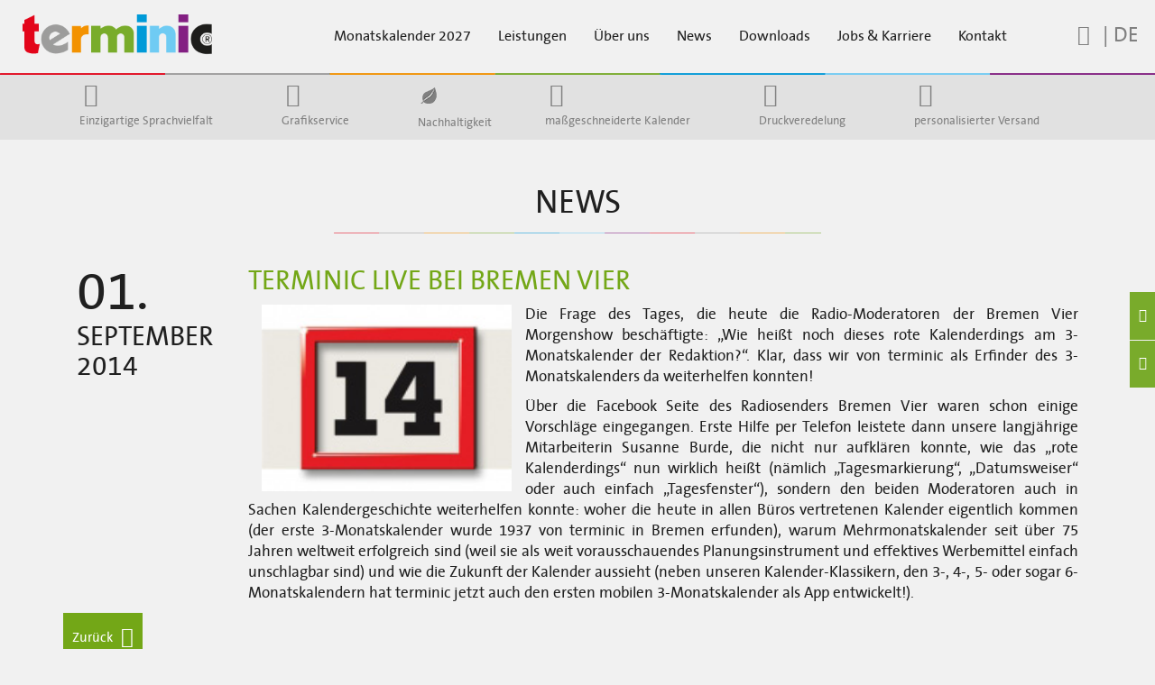

--- FILE ---
content_type: text/html; charset=UTF-8
request_url: https://www.terminic.eu/terminic-live-bei-bremen-vier
body_size: 14305
content:
<!DOCTYPE html>
<!--[if lt IE 7]>  <html class="no-js lt-ie9 lt-ie8 lt-ie7" lang="de-DE"> <![endif]-->
<!--[if IE 7]>     <html class="no-js lt-ie9 lt-ie8" lang="de-DE"> <![endif]-->
<!--[if IE 8]>     <html class="no-js lt-ie9" lang="de-DE"> <![endif]-->
<!--[if gt IE 8]><!-->
<html class="no-js" lang="de-DE">
<!--<![endif]-->
<head>
<meta charset="UTF-8">
<meta http-equiv="X-UA-Compatible" content="IE=edge">
<meta name="viewport"
	content="width=device-width, initial-scale=1.0, user-scalable=no">
<link rel="profile" href="http://gmpg.org/xfn/11">
<link rel="pingback" href="https://www.terminic.eu/xmlrpc.php">

<link rel="preload" as="font" href="https://www.terminic.eu/wp-content/themes/terminic-responsive/fonts/fontawesome-webfont.woff2" crossorigin>
<link rel="preload" as="font" href="https://www.terminic.eu/wp-content/themes/terminic-responsive/fonts/thesans-lt5plain-webfont.woff2" crossorigin>
<link rel="preload" as="font" href="https://www.terminic.eu/wp-content/themes/terminic-responsive/fonts/fontello.woff" crossorigin>
<link rel="preload" as="font" href="https://www.terminic.eu/wp-content/plugins/tf-numbers-number-counter-animaton/assets/fonts/font-awesome/fontawesome-webfont.woff2" crossorigin>

<!-- Google Tag Manager -->
<script data-borlabs-cookie-script-blocker-id='google-tag-manager' type='text/template'>(function(w,d,s,l,i){w[l]=w[l]||[];w[l].push({'gtm.start':
            new Date().getTime(),event:'gtm.js'});var f=d.getElementsByTagName(s)[0],
        j=d.createElement(s),dl=l!='dataLayer'?'&l='+l:'';j.async=true;j.src=
        'https://www.googletagmanager.com/gtm.js?id='+i+dl;f.parentNode.insertBefore(j,f);
    })(window,document,'script','dataLayer','GTM-T5R4M79');</script>
<!-- End Google Tag Manager -->

<script>
function toggleCodes(on) {
    var obj = document.getElementById('icons');

    if (on) {
      obj.className += ' codesOn';
    } else {
      obj.className = obj.className.replace(' codesOn', '');
    }
}
</script>

<!--wordpress head-->
        <meta name='robots' content='noindex, follow' />
<link rel="alternate" hreflang="de" href="https://www.terminic.eu/terminic-live-bei-bremen-vier" />
<link rel="alternate" hreflang="x-default" href="https://www.terminic.eu/terminic-live-bei-bremen-vier" />

	<!-- This site is optimized with the Yoast SEO plugin v26.8 - https://yoast.com/product/yoast-seo-wordpress/ -->
	<title>Kalenderhersteller terminic live bei Radio Bremen Vier</title>
	<meta name="description" content="Bei Bremen Vier geht es um das &quot;rote Kalenderdings&quot;. Und der Kalenderhersteller terminic konnte mit seinem Kalenderwissen helfen." />
	<meta property="og:locale" content="de_DE" />
	<meta property="og:type" content="article" />
	<meta property="og:title" content="Kalenderhersteller terminic live bei Radio Bremen Vier" />
	<meta property="og:description" content="Bei Bremen Vier geht es um das &quot;rote Kalenderdings&quot;. Und der Kalenderhersteller terminic konnte mit seinem Kalenderwissen helfen." />
	<meta property="og:url" content="https://www.terminic.eu/terminic-live-bei-bremen-vier" />
	<meta property="og:site_name" content="Terminic" />
	<meta property="article:published_time" content="2014-09-01T11:13:45+00:00" />
	<meta property="article:modified_time" content="2024-08-19T15:42:08+00:00" />
	<meta property="og:image" content="https://www.terminic.eu/wp-content/uploads/2016/12/terminic_live_bremen4_xl.jpg" />
	<meta property="og:image:width" content="170" />
	<meta property="og:image:height" content="127" />
	<meta property="og:image:type" content="image/jpeg" />
	<meta name="author" content="Anja Redel" />
	<meta name="twitter:card" content="summary_large_image" />
	<meta name="twitter:creator" content="@terminicgmbh" />
	<meta name="twitter:site" content="@terminicgmbh" />
	<meta name="twitter:label1" content="Verfasst von" />
	<meta name="twitter:data1" content="Anja Redel" />
	<meta name="twitter:label2" content="Geschätzte Lesezeit" />
	<meta name="twitter:data2" content="2 Minuten" />
	<script type="application/ld+json" class="yoast-schema-graph">{"@context":"https://schema.org","@graph":[{"@type":"Article","@id":"https://www.terminic.eu/terminic-live-bei-bremen-vier#article","isPartOf":{"@id":"https://www.terminic.eu/terminic-live-bei-bremen-vier"},"author":{"name":"Anja Redel","@id":"https://www.terminic-uk.eu/#/schema/person/5bd2477efb5175ec9d9e6997196c0261"},"headline":"terminic live bei Bremen Vier","datePublished":"2014-09-01T11:13:45+00:00","dateModified":"2024-08-19T15:42:08+00:00","mainEntityOfPage":{"@id":"https://www.terminic.eu/terminic-live-bei-bremen-vier"},"wordCount":168,"commentCount":0,"image":{"@id":"https://www.terminic.eu/terminic-live-bei-bremen-vier#primaryimage"},"thumbnailUrl":"https://www.terminic.eu/wp-content/uploads/2016/12/terminic_live_bremen4_xl.jpg","articleSection":["News"],"inLanguage":"de","potentialAction":[{"@type":"CommentAction","name":"Comment","target":["https://www.terminic.eu/terminic-live-bei-bremen-vier#respond"]}]},{"@type":"WebPage","@id":"https://www.terminic.eu/terminic-live-bei-bremen-vier","url":"https://www.terminic.eu/terminic-live-bei-bremen-vier","name":"Kalenderhersteller terminic live bei Radio Bremen Vier","isPartOf":{"@id":"https://www.terminic-uk.eu/#website"},"primaryImageOfPage":{"@id":"https://www.terminic.eu/terminic-live-bei-bremen-vier#primaryimage"},"image":{"@id":"https://www.terminic.eu/terminic-live-bei-bremen-vier#primaryimage"},"thumbnailUrl":"https://www.terminic.eu/wp-content/uploads/2016/12/terminic_live_bremen4_xl.jpg","datePublished":"2014-09-01T11:13:45+00:00","dateModified":"2024-08-19T15:42:08+00:00","author":{"@id":"https://www.terminic-uk.eu/#/schema/person/5bd2477efb5175ec9d9e6997196c0261"},"description":"Bei Bremen Vier geht es um das \"rote Kalenderdings\". Und der Kalenderhersteller terminic konnte mit seinem Kalenderwissen helfen.","breadcrumb":{"@id":"https://www.terminic.eu/terminic-live-bei-bremen-vier#breadcrumb"},"inLanguage":"de","potentialAction":[{"@type":"ReadAction","target":["https://www.terminic.eu/terminic-live-bei-bremen-vier"]}]},{"@type":"ImageObject","inLanguage":"de","@id":"https://www.terminic.eu/terminic-live-bei-bremen-vier#primaryimage","url":"https://www.terminic.eu/wp-content/uploads/2016/12/terminic_live_bremen4_xl.jpg","contentUrl":"https://www.terminic.eu/wp-content/uploads/2016/12/terminic_live_bremen4_xl.jpg","width":170,"height":127,"caption":"terminic Tagesfenster"},{"@type":"BreadcrumbList","@id":"https://www.terminic.eu/terminic-live-bei-bremen-vier#breadcrumb","itemListElement":[{"@type":"ListItem","position":1,"name":"Startseite","item":"https://www.terminic.eu/"},{"@type":"ListItem","position":2,"name":"terminic live bei Bremen Vier"}]},{"@type":"WebSite","@id":"https://www.terminic-uk.eu/#website","url":"https://www.terminic-uk.eu/","name":"Terminic","description":"","potentialAction":[{"@type":"SearchAction","target":{"@type":"EntryPoint","urlTemplate":"https://www.terminic-uk.eu/?s={search_term_string}"},"query-input":{"@type":"PropertyValueSpecification","valueRequired":true,"valueName":"search_term_string"}}],"inLanguage":"de"},{"@type":"Person","@id":"https://www.terminic-uk.eu/#/schema/person/5bd2477efb5175ec9d9e6997196c0261","name":"Anja Redel","image":{"@type":"ImageObject","inLanguage":"de","@id":"https://www.terminic-uk.eu/#/schema/person/image/","url":"https://secure.gravatar.com/avatar/53327c530bd6666e1f9a066cc8fd61ebaff5ab538e4c0a78b0053a930ba28d53?s=96&d=mm&r=g","contentUrl":"https://secure.gravatar.com/avatar/53327c530bd6666e1f9a066cc8fd61ebaff5ab538e4c0a78b0053a930ba28d53?s=96&d=mm&r=g","caption":"Anja Redel"}}]}</script>
	<!-- / Yoast SEO plugin. -->


<link rel="alternate" type="application/rss+xml" title="Terminic &raquo; Feed" href="https://www.terminic.eu/feed" />
<link rel="alternate" type="application/rss+xml" title="Terminic &raquo; Kommentar-Feed" href="https://www.terminic.eu/comments/feed" />
<link rel="alternate" type="application/rss+xml" title="Terminic &raquo; terminic live bei Bremen Vier-Kommentar-Feed" href="https://www.terminic.eu/terminic-live-bei-bremen-vier/feed" />
<link rel="alternate" title="oEmbed (JSON)" type="application/json+oembed" href="https://www.terminic.eu/wp-json/oembed/1.0/embed?url=https%3A%2F%2Fwww.terminic.eu%2Fterminic-live-bei-bremen-vier" />
<link rel="alternate" title="oEmbed (XML)" type="text/xml+oembed" href="https://www.terminic.eu/wp-json/oembed/1.0/embed?url=https%3A%2F%2Fwww.terminic.eu%2Fterminic-live-bei-bremen-vier&#038;format=xml" />
<style id='wp-img-auto-sizes-contain-inline-css' type='text/css'>
img:is([sizes=auto i],[sizes^="auto," i]){contain-intrinsic-size:3000px 1500px}
/*# sourceURL=wp-img-auto-sizes-contain-inline-css */
</style>
<link rel='stylesheet' id='css-0-css' href='https://www.terminic.eu/wp-content/mmr/2c810522-1765378752.min.css' type='text/css' media='all' />
<style id='wp-emoji-styles-inline-css' type='text/css'>

	img.wp-smiley, img.emoji {
		display: inline !important;
		border: none !important;
		box-shadow: none !important;
		height: 1em !important;
		width: 1em !important;
		margin: 0 0.07em !important;
		vertical-align: -0.1em !important;
		background: none !important;
		padding: 0 !important;
	}
/*# sourceURL=wp-emoji-styles-inline-css */
</style>
<link rel='stylesheet' id='css-1-css' href='https://www.terminic.eu/wp-content/mmr/4eea0707-1765097776.min.css' type='text/css' media='all' />
<style id='css-1-inline-css' type='text/css'>
/*wp_block_styles_on_demand_placeholder:69747912e8789*/
/*# sourceURL=css-1-inline-css */
</style>
<link rel='stylesheet' id='css-2-css' href='https://www.terminic.eu/wp-content/mmr/0d162ec5-1680251530.min.css' type='text/css' media='all' />
<link rel='stylesheet' id='css-3-css' href='https://www.terminic.eu/wp-content/mmr/1b5d3264-1768459468.min.css' type='text/css' media='all' />
<script type="text/javascript" src="https://www.terminic.eu/wp-content/mmr/af820af2-1699955749.min.js" id="js-4-js"></script>
<script type="text/javascript" id="js-5-js-extra">
/* <![CDATA[ */
var objectL10n = {"form_error":"Bitte f\u00fcllen Sie das Feld \"%s\" aus.","min_error":"Bitte korrigieren Sie das Feld \"%s\" (mindestens %d St\u00fcck).","required_error":"Bitte f\u00fcllen Sie alle Pflichtfelder aus.","weekmaster_text":"glasklar"};
//# sourceURL=js-5-js-extra
/* ]]> */
</script>
<script type="text/javascript" src="https://www.terminic.eu/wp-content/mmr/1be70da1-1765097776.min.js" id="js-5-js"></script>
<script type="text/javascript" id="js-5-js-after">
/* <![CDATA[ */
wp.i18n.setLocaleData( { 'text direction\u0004ltr': [ 'ltr' ] } );
//# sourceURL=js-5-js-after
/* ]]> */
</script>
<script type="text/javascript" src="https://www.terminic.eu/wp-content/mmr/c9f60be3-1680251530.min.js" id="js-6-js"></script>
<script type="text/javascript" src="https://www.terminic.eu/wp-content/mmr/333c143d-1768459575.min.js" id="js-7-js"></script>
<link rel="EditURI" type="application/rsd+xml" title="RSD" href="https://www.terminic.eu/xmlrpc.php?rsd" />
<meta name="generator" content="WordPress 6.9" />
<meta name="generator" content="WPML ver:4.8.6 stt:38,1,4,3,2;" />
         
    <script type="text/javascript">
        var ajaxurl = 'https://www.terminic.eu/wp-admin/admin-ajax.php';
    </script>
		<style type="text/css">
			div.wpcf7 .ajax-loader {
				background-image: url('https://www.terminic.eu/wp-content/plugins/contact-form-7/images/ajax-loader.gif');
			}
		</style>
		<script data-borlabs-cookie-script-blocker-ignore>
if ('0' === '1' && ('0' === '1' || '1' === '1')) {
    window['gtag_enable_tcf_support'] = true;
}
window.dataLayer = window.dataLayer || [];
if (typeof gtag !== 'function') {
    function gtag() {
        dataLayer.push(arguments);
    }
}
gtag('set', 'developer_id.dYjRjMm', true);
if ('0' === '1' || '1' === '1') {
    if (window.BorlabsCookieGoogleConsentModeDefaultSet !== true) {
        let getCookieValue = function (name) {
            return document.cookie.match('(^|;)\\s*' + name + '\\s*=\\s*([^;]+)')?.pop() || '';
        };
        let cookieValue = getCookieValue('borlabs-cookie-gcs');
        let consentsFromCookie = {};
        if (cookieValue !== '') {
            consentsFromCookie = JSON.parse(decodeURIComponent(cookieValue));
        }
        let defaultValues = {
            'ad_storage': 'denied',
            'ad_user_data': 'denied',
            'ad_personalization': 'denied',
            'analytics_storage': 'denied',
            'functionality_storage': 'denied',
            'personalization_storage': 'denied',
            'security_storage': 'denied',
            'wait_for_update': 500,
        };
        gtag('consent', 'default', { ...defaultValues, ...consentsFromCookie });
    }
    window.BorlabsCookieGoogleConsentModeDefaultSet = true;
    let borlabsCookieConsentChangeHandler = function () {
        window.dataLayer = window.dataLayer || [];
        if (typeof gtag !== 'function') { function gtag(){dataLayer.push(arguments);} }

        let getCookieValue = function (name) {
            return document.cookie.match('(^|;)\\s*' + name + '\\s*=\\s*([^;]+)')?.pop() || '';
        };
        let cookieValue = getCookieValue('borlabs-cookie-gcs');
        let consentsFromCookie = {};
        if (cookieValue !== '') {
            consentsFromCookie = JSON.parse(decodeURIComponent(cookieValue));
        }

        consentsFromCookie.analytics_storage = BorlabsCookie.Consents.hasConsent('google-analytics') ? 'granted' : 'denied';

        BorlabsCookie.CookieLibrary.setCookie(
            'borlabs-cookie-gcs',
            JSON.stringify(consentsFromCookie),
            BorlabsCookie.Settings.automaticCookieDomainAndPath.value ? '' : BorlabsCookie.Settings.cookieDomain.value,
            BorlabsCookie.Settings.cookiePath.value,
            BorlabsCookie.Cookie.getPluginCookie().expires,
            BorlabsCookie.Settings.cookieSecure.value,
            BorlabsCookie.Settings.cookieSameSite.value
        );
    }
    document.addEventListener('borlabs-cookie-consent-saved', borlabsCookieConsentChangeHandler);
    document.addEventListener('borlabs-cookie-handle-unblock', borlabsCookieConsentChangeHandler);
}
if ('0' === '1') {
    gtag("js", new Date());
    gtag("config", "G-ZTFDJ88GT2", {"anonymize_ip": true});

    (function (w, d, s, i) {
        var f = d.getElementsByTagName(s)[0],
            j = d.createElement(s);
        j.async = true;
        j.src =
            "https://www.googletagmanager.com/gtag/js?id=" + i;
        f.parentNode.insertBefore(j, f);
    })(window, document, "script", "G-ZTFDJ88GT2");
}
</script><script data-no-optimize="1" data-no-minify="1" data-cfasync="false" data-borlabs-cookie-script-blocker-ignore>
	if ('0' === '1' && '1' === '1') {
		window['gtag_enable_tcf_support'] = true;
	}
	window.dataLayer = window.dataLayer || [];
	if (typeof gtag !== 'function') { function gtag(){dataLayer.push(arguments);} }
	gtag('set', 'developer_id.dYjRjMm', true);
	if ('1' === '1') {
		let getCookieValue = function (name) {
			return document.cookie.match('(^|;)\\s*' + name + '\\s*=\\s*([^;]+)')?.pop() || '';
		};
		let cookieValue = getCookieValue('borlabs-cookie-gcs');
		let consentsFromCookie = {};
		if (cookieValue !== '') {
			 consentsFromCookie = JSON.parse(decodeURIComponent(cookieValue));
		}
		let defaultValues = {
			'ad_storage': 'denied',
			'ad_user_data': 'denied',
			'ad_personalization': 'denied',
			'analytics_storage': 'denied',
			'functionality_storage': 'denied',
			'personalization_storage': 'denied',
			'security_storage': 'denied',
			'wait_for_update': 500,
		};
		gtag('consent', 'default', { ...defaultValues, ...consentsFromCookie });
		gtag('set', 'ads_data_redaction', true);
	}

	if('0' === '1') {
		var url = new URL(window.location.href);

		if ((url.searchParams.has('gtm_debug') && url.searchParams.get('gtm_debug') !== '') || document.cookie.indexOf('__TAG_ASSISTANT=') !== -1 || document.documentElement.hasAttribute('data-tag-assistant-present')) {
			(function(w,d,s,l,i){w[l]=w[l]||[];w[l].push({"gtm.start":
new Date().getTime(),event:"gtm.js"});var f=d.getElementsByTagName(s)[0],
j=d.createElement(s),dl=l!="dataLayer"?"&l="+l:"";j.async=true;j.src=
"https://www.googletagmanager.com/gtm.js?id="+i+dl;f.parentNode.insertBefore(j,f);
})(window,document,"script","dataLayer","GTM-T5R4M79");
		} else {
			(function(w,d,s,l,i){w[l]=w[l]||[];w[l].push({"gtm.start":
new Date().getTime(),event:"gtm.js"});var f=d.getElementsByTagName(s)[0],
j=d.createElement(s),dl=l!="dataLayer"?"&l="+l:"";j.async=true;j.src=
"https://www.terminic.eu/wp-content/uploads/borlabs-cookie/"+i+'.js?ver=not-set-yet';f.parentNode.insertBefore(j,f);
})(window,document,"script","dataLayer","GTM-T5R4M79");
		}
  	}

	(function () {
		var borlabsCookieConsentChangeHandler = function () {
			window.dataLayer = window.dataLayer || [];
			if (typeof gtag !== 'function') { function gtag(){dataLayer.push(arguments);} }

			let gtmConsents = {};
			if ('1' === '1') {
				if ('0' === '1') {
					gtmConsents = {
						'analytics_storage': BorlabsCookie.Consents.hasConsentForServiceGroup('statistics') === true ? 'granted' : 'denied',
						'functionality_storage': BorlabsCookie.Consents.hasConsentForServiceGroup('statistics') === true ? 'granted' : 'denied',
						'personalization_storage': BorlabsCookie.Consents.hasConsentForServiceGroup('marketing') === true ? 'granted' : 'denied',
						'security_storage': BorlabsCookie.Consents.hasConsentForServiceGroup('statistics') === true ? 'granted' : 'denied',
					};
				} else {
					gtmConsents = {
						'ad_storage': BorlabsCookie.Consents.hasConsentForServiceGroup('marketing') === true ? 'granted' : 'denied',
						'ad_user_data': BorlabsCookie.Consents.hasConsentForServiceGroup('marketing') === true ? 'granted' : 'denied',
						'ad_personalization': BorlabsCookie.Consents.hasConsentForServiceGroup('marketing') === true ? 'granted' : 'denied',
						'analytics_storage': BorlabsCookie.Consents.hasConsentForServiceGroup('statistics') === true ? 'granted' : 'denied',
						'functionality_storage': BorlabsCookie.Consents.hasConsentForServiceGroup('statistics') === true ? 'granted' : 'denied',
						'personalization_storage': BorlabsCookie.Consents.hasConsentForServiceGroup('marketing') === true ? 'granted' : 'denied',
						'security_storage': BorlabsCookie.Consents.hasConsentForServiceGroup('statistics') === true ? 'granted' : 'denied',
					};
				}
				BorlabsCookie.CookieLibrary.setCookie(
					'borlabs-cookie-gcs',
				  	JSON.stringify(gtmConsents),
					BorlabsCookie.Settings.automaticCookieDomainAndPath.value ? '' : BorlabsCookie.Settings.cookieDomain.value,
					BorlabsCookie.Settings.cookiePath.value,
					BorlabsCookie.Cookie.getPluginCookie().expires,
					BorlabsCookie.Settings.cookieSecure.value,
					BorlabsCookie.Settings.cookieSameSite.value
				);
				gtag('consent', 'update', gtmConsents);
			}

			var consents = BorlabsCookie.Cookie.getPluginCookie().consents;
			for (var serviceGroup in consents) {
				for (var service of consents[serviceGroup]) {
					if (!window.BorlabsCookieGtmPackageSentEvents.includes(service) && service !== 'borlabs-cookie') {
						window.dataLayer.push({
							event: 'borlabs-cookie-opt-in-'+service,
						});
						window.BorlabsCookieGtmPackageSentEvents.push(service);
					}
				}
			}
		  	var afterConsentsEvent = document.createEvent('Event');
		    afterConsentsEvent.initEvent('borlabs-cookie-google-tag-manager-after-consents', true, true);
		  	document.dispatchEvent(afterConsentsEvent);
		};
		window.BorlabsCookieGtmPackageSentEvents = [];
		document.addEventListener('borlabs-cookie-consent-saved', borlabsCookieConsentChangeHandler);
		document.addEventListener('borlabs-cookie-handle-unblock', borlabsCookieConsentChangeHandler);
	})();
</script>		<style type="text/css" id="wp-custom-css">
			.checks {
  list-style: none;
}

.checks li:before {
  content: '✔ ';
  color: #73a717;
}  

 .newsletter-landingpage .container {
            display: flex;
            align-items: center;
            padding: 20px;
	 					background: #FFFFFF;
        }

        .newsletter-landingpage .left-column, 
        .newsletter-landingpage .right-column {
            flex: 1; /* Each column takes up half the space */
            padding: 20px;
        }

			 .newsletter-landingpage .right-column {
            align-self: flex-start;
            text-align: left;
        }

        .newsletter-landingpage .right-column .red {
            color: #B90000;
        }
        .newsletter-landingpage .green-button {
            display: inline-block;
            padding: 20px;
            color: white;
            background-color: #73a717;
            border: 1px solid black;
						border-radius: 10px;
            cursor: pointer;
            text-align: center;
						text-decoration: none !important;
        }

        .newsletter-landingpage .green-button:hover {
           background-color: #7bb319;
        }

        /* Responsive styles for mobile devices */
        @media (max-width: 768px) {
            .newsletter-landingpage .container {
                flex-direction: column;
            }

            .newsletter-landingpage .left-column, 
            .newsletter-landingpage .right-column {
                flex: none; /* Reset to default */
                width: 100%;
            }
        }		</style>
		    <link rel='stylesheet' id='css-14-css' href='https://www.terminic.eu/wp-content/mmr/d62f12a9-1766931697.min.css' type='text/css' media='all' />
</head>
<body class="wp-singular post-template-default single single-post postid-554 single-format-standard wp-theme-terminic-responsive de" ontouchstart="">
    <!-- Google Tag Manager (noscript) -->
    <noscript><iframe src="https://www.googletagmanager.com/ns.html?id=GTM-T5R4M79"
                      height="0" width="0" style="display:none;visibility:hidden"></iframe></noscript>
    <!-- End Google Tag Manager (noscript) -->
	<!--[if lt IE 8]>
			<p class="ancient-browser-alert">You are using an <strong>outdated</strong> browser. Please <a href="http://browsehappy.com/" target="_blank">upgrade your browser</a>.</p>
		<![endif]-->
	<div>
				<header>

			<div class=" main-navigation">
				<div class="">
					<div class="col-md-12">
						<nav class="navbar navbar-inverse navbar-fixed-top">
							<div class="container-fluid red">
								<div class="container" id="myDiv" style="display: none;"><div id="bootstrapbasic_search_widget-4" class="col-md-6"><form class="navbar-form navbar-left" action="https://www.terminic.eu/" role="search"><div class="form-group"><input type="text" name="s" class="form-control"  value="" title="Search for:"></div> <button type="submit" class="btn btn-default">Search</button></form></div><div id="icl_lang_sel_widget-6" class="col-md-6">
<div class="wpml-ls-sidebars-hidden-top wpml-ls wpml-ls-legacy-list-horizontal">
	<ul role="menu"><li class="wpml-ls-slot-hidden-top wpml-ls-item wpml-ls-item-de wpml-ls-current-language wpml-ls-first-item wpml-ls-item-legacy-list-horizontal" role="none">
				<a href="https://www.terminic.eu/terminic-live-bei-bremen-vier" class="wpml-ls-link" role="menuitem" >
                    <span class="wpml-ls-native" role="menuitem">Deutsch</span></a>
			</li><li class="wpml-ls-slot-hidden-top wpml-ls-item wpml-ls-item-en wpml-ls-item-legacy-list-horizontal" role="none">
				<a href="https://www.terminic-uk.eu/" class="wpml-ls-link" role="menuitem"  aria-label="Zu English wechseln" title="Zu English wechseln" >
                    <span class="wpml-ls-native" lang="en">English</span></a>
			</li><li class="wpml-ls-slot-hidden-top wpml-ls-item wpml-ls-item-es wpml-ls-item-legacy-list-horizontal" role="none">
				<a href="https://www.terminic.es/" class="wpml-ls-link" role="menuitem"  aria-label="Zu Español wechseln" title="Zu Español wechseln" >
                    <span class="wpml-ls-native" lang="es">Español</span></a>
			</li><li class="wpml-ls-slot-hidden-top wpml-ls-item wpml-ls-item-fr wpml-ls-item-legacy-list-horizontal" role="none">
				<a href="https://www.terminic.fr/" class="wpml-ls-link" role="menuitem"  aria-label="Zu Français wechseln" title="Zu Français wechseln" >
                    <span class="wpml-ls-native" lang="fr">Français</span></a>
			</li><li class="wpml-ls-slot-hidden-top wpml-ls-item wpml-ls-item-nl wpml-ls-last-item wpml-ls-item-legacy-list-horizontal" role="none">
				<a href="https://www.terminic.nl/" class="wpml-ls-link" role="menuitem"  aria-label="Zu Nederlands wechseln" title="Zu Nederlands wechseln" >
                    <span class="wpml-ls-native" lang="nl">Nederlands</span></a>
			</li></ul>
</div>
</div><div id="custom_html-2" class="widget_text col-md-6"><div class="textwidget custom-html-widget"></div></div>								<span id="myButton3" title="schließen">X</span>
								</div>
							</div>
							<div class="col-md-2 col-xs-4 logo-wrapper">
								<a href="https://www.terminic.eu" title="logo-link">
                                    <picture>
                                        <source srcset="https://www.terminic.eu/wp-content/themes/terminic-responsive/img/logo_terminic_bunt_630pix_v2a.webp" type="image/webp">
                                        <source srcset="https://www.terminic.eu/wp-content/themes/terminic-responsive/img/logo_terminic_bunt_630pix_v2a.png" type="image/png">
                                        <img alt="terminic_logo" class="img-responsive logo" src="https://www.terminic.eu/wp-content/themes/terminic-responsive/img/logo_terminic_bunt_630pix_v2a.png">
                                    </picture>
                                </a>
							</div>
							<div class="navbar-header">
								<div class="col-md-2 col-sm-2 lupemargin res">
																<span id="myButton4"
										title="Suche"><i
										class="demo-icon icon-lupe"></i></span> | <span
										id="myButton5"
										title="Sprache ausgewählt">DE</span>

								</div>
								<button type="button" class="navbar-toggle"
									data-toggle="collapse" data-target=".navbar-primary-collapse">
									<span class="sr-only">Toggle navigation</span>
									<span class="icon-bar"></span> <span class="icon-bar"></span> <span
										class="icon-bar"></span>
								</button>
							</div>
							<div class="container collapse navbar-collapse navbar-primary-collapse">
                                <div class="col-md-2 col-sm-2 lupemargin">
                                    <div class="search-language-box">
                                                                                <span id="myButton"
                                              title="Suche"><i
                                                    class="demo-icon icon-lupe"></i></span> | <span
                                                id="myButton2"
                                                title="Sprache ausgewählt">DE</span>
                                    </div>
                                </div>
                                <div class="col-md-8 coolnav">
								        <ul id="menu-menu-1" class="nav navbar-nav"><li id="menu-item-8" class="menu-item menu-item-type-post_type menu-item-object-page menu-item-has-children menu-item-8 dropdown" data-dropdown="dropdown"><a title="Monatskalender 2027" href="https://www.terminic.eu/monatskalender">Monatskalender 2027</a> <span class="dropdown-toggle caret"  ></span>
<ul class="sub-menu dropdown-menu" >
	<li id="menu-item-917" class="menu-item menu-item-type-post_type menu-item-object-page menu-item-has-children menu-item-917 dropdown" data-dropdown="dropdown"><a title="3-Monatskalender" href="https://www.terminic.eu/3-monatskalender">3-Monatskalender</a> <span class="dropdown-toggle caret"  ></span>
	<ul class="sub-menu dropdown-menu" >
		<li id="menu-item-1099" class="menu-item menu-item-type-post_type menu-item-object-page menu-item-1099"><a title="Super 1" href="https://www.terminic.eu/3-monatskalender/super1">Super 1</a></li>
		<li id="menu-item-1094" class="menu-item menu-item-type-post_type menu-item-object-page menu-item-1094"><a title="Super 2" href="https://www.terminic.eu/3-monatskalender/super2">Super 2</a></li>
		<li id="menu-item-1093" class="menu-item menu-item-type-post_type menu-item-object-page menu-item-1093"><a title="Super 101" href="https://www.terminic.eu/3-monatskalender/super101">Super 101</a></li>
		<li id="menu-item-1092" class="menu-item menu-item-type-post_type menu-item-object-page menu-item-1092"><a title="Super 103" href="https://www.terminic.eu/3-monatskalender/super103">Super 103</a></li>
		<li id="menu-item-1097" class="menu-item menu-item-type-post_type menu-item-object-page menu-item-1097"><a title="dispo" href="https://www.terminic.eu/3-monatskalender/dispo">dispo</a></li>
		<li id="menu-item-1098" class="menu-item menu-item-type-post_type menu-item-object-page menu-item-1098"><a title="data" href="https://www.terminic.eu/3-monatskalender/data">data</a></li>
	</ul>
</li>
	<li id="menu-item-919" class="menu-item menu-item-type-post_type menu-item-object-page menu-item-has-children menu-item-919 dropdown" data-dropdown="dropdown"><a title="4-Monatskalender" href="https://www.terminic.eu/4-monatskalender">4-Monatskalender</a> <span class="dropdown-toggle caret"  ></span>
	<ul class="sub-menu dropdown-menu" >
		<li id="menu-item-1102" class="menu-item menu-item-type-post_type menu-item-object-page menu-item-1102"><a title="Super 1 Quadro" href="https://www.terminic.eu/4-monatskalender/super1-quadro">Super 1 Quadro</a></li>
		<li id="menu-item-1100" class="menu-item menu-item-type-post_type menu-item-object-page menu-item-1100"><a title="Super 2 Quadro" href="https://www.terminic.eu/4-monatskalender/super2-quadro">Super 2 Quadro</a></li>
		<li id="menu-item-1101" class="menu-item menu-item-type-post_type menu-item-object-page menu-item-1101"><a title="Super 103 Quadro" href="https://www.terminic.eu/4-monatskalender/super103-quadro">Super 103 Quadro</a></li>
		<li id="menu-item-1103" class="menu-item menu-item-type-post_type menu-item-object-page menu-item-1103"><a title="planer Quadro" href="https://www.terminic.eu/4-monatskalender/planer-quadro">planer Quadro</a></li>
		<li id="menu-item-1105" class="menu-item menu-item-type-post_type menu-item-object-page menu-item-1105"><a title="dispo Quadro" href="https://www.terminic.eu/4-monatskalender/dispo-quadro">dispo Quadro</a></li>
		<li id="menu-item-1104" class="menu-item menu-item-type-post_type menu-item-object-page menu-item-1104"><a title="dispo Quadro 4plus" href="https://www.terminic.eu/4-monatskalender/dispo-quadro-4plus">dispo Quadro 4plus</a></li>
	</ul>
</li>
	<li id="menu-item-920" class="menu-item menu-item-type-post_type menu-item-object-page menu-item-has-children menu-item-920 dropdown" data-dropdown="dropdown"><a title="5-Monatskalender" href="https://www.terminic.eu/5-monatskalender">5-Monatskalender</a> <span class="dropdown-toggle caret"  ></span>
	<ul class="sub-menu dropdown-menu" >
		<li id="menu-item-1108" class="menu-item menu-item-type-post_type menu-item-object-page menu-item-1108"><a title="Super 1 Cinco" href="https://www.terminic.eu/5-monatskalender/super1-cinco">Super 1 Cinco</a></li>
		<li id="menu-item-1107" class="menu-item menu-item-type-post_type menu-item-object-page menu-item-1107"><a title="Super 1 Quintus" href="https://www.terminic.eu/5-monatskalender/super1-quintus">Super 1 Quintus</a></li>
		<li id="menu-item-9087" class="menu-item menu-item-type-post_type menu-item-object-page menu-item-9087"><a title="Super 1 HiFive" href="https://www.terminic.eu/monatskalender/5-monatskalender/super-1-hifive">Super 1 HiFive</a></li>
		<li id="menu-item-1106" class="menu-item menu-item-type-post_type menu-item-object-page menu-item-1106"><a title="Super 103 Cinco" href="https://www.terminic.eu/5-monatskalender/super103-cinco">Super 103 Cinco</a></li>
		<li id="menu-item-1109" class="menu-item menu-item-type-post_type menu-item-object-page menu-item-1109"><a title="dispo Cinco" href="https://www.terminic.eu/5-monatskalender/dispo-cinco">dispo Cinco</a></li>
	</ul>
</li>
	<li id="menu-item-921" class="menu-item menu-item-type-post_type menu-item-object-page menu-item-has-children menu-item-921 dropdown" data-dropdown="dropdown"><a title="6-Monatskalender" href="https://www.terminic.eu/6-monatskalender">6-Monatskalender</a> <span class="dropdown-toggle caret"  ></span>
	<ul class="sub-menu dropdown-menu" >
		<li id="menu-item-1111" class="menu-item menu-item-type-post_type menu-item-object-page menu-item-1111"><a title="Super 1 Magnum" href="https://www.terminic.eu/6-monatskalender/super1-magnum">Super 1 Magnum</a></li>
		<li id="menu-item-1110" class="menu-item menu-item-type-post_type menu-item-object-page menu-item-1110"><a title="Super 2 Magnum" href="https://www.terminic.eu/6-monatskalender/super2-magnum">Super 2 Magnum</a></li>
		<li id="menu-item-1112" class="menu-item menu-item-type-post_type menu-item-object-page menu-item-1112"><a title="planer Magnum" href="https://www.terminic.eu/6-monatskalender/planer-magnum">planer Magnum</a></li>
		<li id="menu-item-18952" class="menu-item menu-item-type-post_type menu-item-object-page menu-item-18952"><a title="Super 1 SixPack" href="https://www.terminic.eu/monatskalender/6-monatskalender-super-1-sixpack">Super 1 SixPack</a></li>
	</ul>
</li>
	<li id="menu-item-922" class="menu-item menu-item-type-post_type menu-item-object-page menu-item-has-children menu-item-922 dropdown" data-dropdown="dropdown"><a title="7-Monatskalender" href="https://www.terminic.eu/7-monatskalender">7-Monatskalender</a> <span class="dropdown-toggle caret"  ></span>
	<ul class="sub-menu dropdown-menu" >
		<li id="menu-item-5611" class="menu-item menu-item-type-post_type menu-item-object-page menu-item-5611"><a title="Super 1 SevenUp" href="https://www.terminic.eu/7-monatskalender/super1-sevenup">Super 1 SevenUp</a></li>
	</ul>
</li>
	<li id="menu-item-923" class="menu-item menu-item-type-post_type menu-item-object-page menu-item-has-children menu-item-923 dropdown" data-dropdown="dropdown"><a title="8-Monatskalender" href="https://www.terminic.eu/8-monatskalender">8-Monatskalender</a> <span class="dropdown-toggle caret"  ></span>
	<ul class="sub-menu dropdown-menu" >
		<li id="menu-item-1114" class="menu-item menu-item-type-post_type menu-item-object-page menu-item-1114"><a title="Super 103 Octo" href="https://www.terminic.eu/8-monatkalender/super103-octo">Super 103 Octo</a></li>
	</ul>
</li>
	<li id="menu-item-925" class="menu-item menu-item-type-post_type menu-item-object-page menu-item-has-children menu-item-925 dropdown" data-dropdown="dropdown"><a title="Tischkalender" href="https://www.terminic.eu/tischkalender">Tischkalender</a> <span class="dropdown-toggle caret"  ></span>
	<ul class="sub-menu dropdown-menu" >
		<li id="menu-item-1117" class="menu-item menu-item-type-post_type menu-item-object-page menu-item-1117"><a title="Tischständer Quadro" href="https://www.terminic.eu/tischkalender/tischstaender-quadro">Tischständer Quadro</a></li>
		<li id="menu-item-1119" class="menu-item menu-item-type-post_type menu-item-object-page menu-item-1119"><a title="Tischplaner Quadro" href="https://www.terminic.eu/tischkalender/tischplaner-quadro">Tischplaner Quadro</a></li>
		<li id="menu-item-1118" class="menu-item menu-item-type-post_type menu-item-object-page menu-item-1118"><a title="Tischquerkalender MEGA" href="https://www.terminic.eu/tischkalender/tischquerkalender-mega">Tischquerkalender MEGA</a></li>
		<li id="menu-item-1122" class="menu-item menu-item-type-post_type menu-item-object-page menu-item-1122"><a title="Zeltkalender Focus" href="https://www.terminic.eu/tischkalender/zeltkalender-focus">Zeltkalender Focus</a></li>
	</ul>
</li>
	<li id="menu-item-924" class="menu-item menu-item-type-post_type menu-item-object-page menu-item-has-children menu-item-924 dropdown" data-dropdown="dropdown"><a title="Plakatkalender 2027" href="https://www.terminic.eu/plakatkalender">Plakatkalender 2027</a> <span class="dropdown-toggle caret"  ></span>
	<ul class="sub-menu dropdown-menu" >
		<li id="menu-item-1115" class="menu-item menu-item-type-post_type menu-item-object-page menu-item-1115"><a title="Plakatkalender TOP 14 Modell 90-65" href="https://www.terminic.eu/plakatkalender/top149065">Plakatkalender TOP 14 Modell 90-65</a></li>
		<li id="menu-item-1116" class="menu-item menu-item-type-post_type menu-item-object-page menu-item-1116"><a title="Plakatkalender TOP 14 Modell 99-69" href="https://www.terminic.eu/plakatkalender/top149969">Plakatkalender TOP 14 Modell 99-69</a></li>
	</ul>
</li>
	<li id="menu-item-918" class="menu-item menu-item-type-post_type menu-item-object-page menu-item-918"><a title="Terminic App" href="https://www.terminic.eu/terminic-app">Terminic App</a></li>
	<li id="menu-item-3378" class="menu-item menu-item-type-post_type menu-item-object-page menu-item-3378"><a title="Kalendarien" href="https://www.terminic.eu/kalendarien">Kalendarien</a></li>
</ul>
</li>
<li id="menu-item-135" class="menu-item menu-item-type-post_type menu-item-object-page menu-item-135"><a title="Leistungen" href="https://www.terminic.eu/leistungen">Leistungen</a></li>
<li id="menu-item-141" class="menu-item menu-item-type-post_type menu-item-object-page menu-item-has-children menu-item-141 dropdown" data-dropdown="dropdown"><a title="Über uns" href="https://www.terminic.eu/ueber-uns">Über uns</a> <span class="dropdown-toggle caret"  ></span>
<ul class="sub-menu dropdown-menu" >
	<li id="menu-item-926" class="menu-item menu-item-type-post_type menu-item-object-page menu-item-926"><a title="Das Unternehmen" href="https://www.terminic.eu/unternehmen">Das Unternehmen</a></li>
	<li id="menu-item-927" class="menu-item menu-item-type-post_type menu-item-object-page menu-item-927"><a title="Ihre Ansprechpartner" href="https://www.terminic.eu/ansprechpartner">Ihre Ansprechpartner</a></li>
	<li id="menu-item-22063" class="menu-item menu-item-type-post_type menu-item-object-page menu-item-22063"><a title="Leitbild" href="https://www.terminic.eu/gemeinsam-mit-nachhaltigkeit-zukunft-erleben">Leitbild</a></li>
</ul>
</li>
<li id="menu-item-254" class="menu-item menu-item-type-post_type menu-item-object-page menu-item-254"><a title="News" href="https://www.terminic.eu/news">News</a></li>
<li id="menu-item-172" class="menu-item menu-item-type-post_type menu-item-object-page menu-item-has-children menu-item-172 dropdown" data-dropdown="dropdown"><a title="Downloads" href="https://www.terminic.eu/downloads">Downloads</a> <span class="dropdown-toggle caret"  ></span>
<ul class="sub-menu dropdown-menu" >
	<li id="menu-item-928" class="menu-item menu-item-type-post_type menu-item-object-page menu-item-928"><a title="Musterdaten" href="https://www.terminic.eu/downloads/musterdaten">Musterdaten</a></li>
	<li id="menu-item-929" class="menu-item menu-item-type-post_type menu-item-object-page menu-item-929"><a title="Technische Informationen" href="https://www.terminic.eu/downloads/technische-informationen">Technische Informationen</a></li>
</ul>
</li>
<li id="menu-item-2447" class="menu-item menu-item-type-post_type menu-item-object-page menu-item-2447"><a title="Jobs &#038; Karriere" href="https://www.terminic.eu/jobs-karriere">Jobs &#038; Karriere</a></li>
<li id="menu-item-173" class="menu-item menu-item-type-post_type menu-item-object-page menu-item-173"><a title="Kontakt" href="https://www.terminic.eu/kontakt">Kontakt</a></li>
</ul>								</div>
							</div>
    						<!--.navbar-collapse-->
    					</nav>
					</div>
				</div>
			</div>
					</header>
	</div>
	<div class="divider"></div>
	<!--.main-navigation-->

		<div class="contact-buttons">
		<div class="contact-buttons-inner">
    		<a href="tel:+49421871450" class="contact-button contact-button-tel contact-button-tel-mobile"><span class="fas fa-phone"></span></a>
    		<span class="contact-button contact-button-tel contact-button-tel-desktop"><span class="fas fa-phone"></span><span class="tel-number">+49 421 87 145-0</span></span>
    		<a href="mailto:info@terminic.eu" class="contact-button contact-button-mail"><span class="fas fa-envelope"></span></a>
		</div>
	</div>
		<div class="print"></div>
	<div class="allcontainer allcontainer-554">
        <div class="container-fluid graybanner hidden-sm hidden-xs">
	<div class="container">
		<ul class="uspbanner">
					<li class="usp-welt"><a class="usp-icon-link"
				href="https://www.terminic.eu/leistungen#leistungen1"
				title="Leistungen Multilingual">
					<i class="demo-icon icon-welt"></i>
			</a>
			<a class="usp-text-link"
				href="https://www.terminic.eu/leistungen#leistungen1"
				title="Leistungen Multilingual">
					<div class="iconspan">Einzigartige Sprachvielfalt</div>
			</a></li>
			
			<li class="usp-picture"><a class="usp-icon-link"
				href="https://www.terminic.eu/leistungen#leistungen2"
				title="Leistungen Kreativ">
					<i class="demo-icon icon-picture"></i>
			</a>
			<a class="usp-text-link"
				href="https://www.terminic.eu/leistungen#leistungen2"
				title="Leistungen Kreativ">
					<div class="iconspan">Grafikservice</div>
			</a></li>

            <li class="usp-leaf"><a class="usp-icon-link"
                   href="https://www.terminic.eu/leistungen#leistungen3"
                   title="Leistungen Nachhaltigkeit">
                    <span class="demo-icon icon-leaf"></span>
                </a>
                <a class="usp-text-link"
                   href="https://www.terminic.eu/leistungen#leistungen3"
                   title="Leistungen Nachhaltigkeit">
                    <div class="iconspan">Nachhaltigkeit</div>
                </a></li>

			<li class="usp-werkzeug"><a class="usp-icon-link"
				href="https://www.terminic.eu/leistungen#leistungen4"
				title="Leistungen Massgeschneidert">
					<i class="demo-icon icon-werkzeug"></i>
			</a>
			<a class="usp-text-link"
				href="https://www.terminic.eu/leistungen#leistungen4"
				title="Leistungen Massgeschneidert">
					<div class="iconspan">maßgeschneiderte Kalender</div>
			</a></li>
			
			<li class="usp-crone"><a class="usp-icon-link"
				href="https://www.terminic.eu/leistungen#leistungen5"
				title="Leistungen Luxuriös">
					<i class="demo-icon icon-crone"></i>
			</a>
			<a class="usp-text-link"
				href="https://www.terminic.eu/leistungen#leistungen5"
				title="Leistungen Luxuriös">
					<div class="iconspan">Druckveredelung</div>
			</a></li>
			
			<li class="usp-mail"><a class="usp-icon-link"
				href="https://www.terminic.eu/leistungen#leistungen6"
				title="Leistungen Weltweit">
					<i class="demo-icon icon-mail"></i>
			</a>
			<a class="usp-text-link"
				href="https://www.terminic.eu/leistungen#leistungen6"
				title="Leistungen Weltweit">
					<div class="iconspan">personalisierter Versand</div>
			</a></li>
        		</ul>
	</div>
</div>

 <div class="container-fluid">
	<div class="container">
		<div class="col-md-6 col-md-offset-3">
			<span class="h1 cooltitle">
    			NEWS    		</span>
			<div class="divider2 title"></div>
		</div>

						<div class="row newsblock"><div class="col-md-2"><div class="dayblock h1">01.</div><div class="dateblock h2">September</div><div class="dateblock h2">2014</div></div><div class="col-md-10"><h1 class="news-headline h2">terminic live bei Bremen Vier</h1></div><div class="col-md-10 newstext"><div class="col-sm-6 col-md-4"><img width="170" height="127" src="https://www.terminic.eu/wp-content/uploads/2016/12/terminic_live_bremen4_xl.jpg" class="attachment-post-thumbnail size-post-thumbnail wp-post-image" alt="terminic Tagesfenster" decoding="async" /><div class="underimage"></div></div><p>Die Frage des Tages, die heute die Radio-Moderatoren der Bremen Vier Morgenshow beschäftigte: „Wie heißt noch dieses rote Kalenderdings am 3-Monatskalender der Redaktion?“. Klar, dass wir von terminic als Erfinder des 3-Monatskalenders da weiterhelfen konnten!</p>
<p>Über die Facebook Seite des Radiosenders Bremen Vier waren schon einige Vorschläge eingegangen. Erste Hilfe per Telefon leistete dann unsere langjährige Mitarbeiterin Susanne Burde, die nicht nur aufklären konnte, wie das „rote Kalenderdings“ nun wirklich heißt (nämlich „Tagesmarkierung“, „Datumsweiser“ oder auch einfach „Tagesfenster“), sondern den beiden Moderatoren auch in Sachen Kalendergeschichte weiterhelfen konnte: woher die heute in allen Büros vertretenen Kalender eigentlich kommen (der erste 3-Monatskalender wurde 1937 von terminic in Bremen erfunden), warum Mehrmonatskalender seit über 75 Jahren weltweit erfolgreich sind (weil sie als weit vorausschauendes Planungsinstrument und effektives Werbemittel einfach unschlagbar sind) und wie die Zukunft der Kalender aussieht (neben unseren Kalender-Klassikern, den 3-, 4-, 5- oder sogar 6-Monatskalendern hat terminic jetzt auch den ersten mobilen 3-Monatskalender als App entwickelt!).</p>
							</div>
			<a href="https://www.terminic.eu/news"
            class="btn-custom btn-green" title="go back"><span class="button-text">Zurück</span>
			<i class="fa fa-chevron-right" aria-hidden="true"></i> </a>


	</div>
</div>
<div class="container-fluid redblock">
	<div class="container"> 			<div class="col-md-4">
			<a href="https://www.terminic.eu/ansprechpartner "
				title="Ihre Ansprechpartner"> 
    			        		        		        		        		<picture>
        			<source srcset="https://www.terminic.eu/wp-content/themes/terminic-responsive/img/webp/lamping2.webp" type="image/webp">
        			<source srcset="https://www.terminic.eu/wp-content/uploads/2016/12/lamping2.jpg" type="image/jpeg">
        			<img src="https://www.terminic.eu/wp-content/uploads/2016/12/lamping2.jpg" class="round-img" alt="">
        		</picture>
			</a>
		</div>
		<div class="col-md-4 redblock-container"> 
			<p class="h3">VERTRAUEN SIE UNS IHRE VERSANDORGANISATION AN - PERSONALISIERT UND WELTWEIT.</p>
<p style="text-align: left;">In 80 Tagen um die Welt? Geht bei uns viel schneller! Fragen Sie unsere <a title="Ihre Ansprechpartner Logistik" href="https://www.terminic.eu/ansprechpartner" target="_blank" rel="noopener">Logistikexperten</a> nach der für Sie besten Versand-Lösung für Ihre <a title="Werbekalender" href="https://www.terminic.eu/werbekalender" target="_blank" rel="noopener">Werbekalender</a>.</p>			 </div>
		<div class="col-md-4">                 <a class="btn-custom btn-redwhite" target="_blank"
				href="https://www.terminic.eu/wp-content/uploads/2022/01/Behalten-Sie-den-Überblick_23.pdf"
				title="Download Produktübersicht">
                <span class="button-text">
                Download Produktübersicht</span><i class="fa fa-chevron-right"
				aria-hidden="true"></i>
			</a> 
				            <a class="btn-custom btn-redwhite" target="_blank"
            href="https://www.terminic.eu/wp-content/uploads/2017/01/terminic_Imagebroschuere.pdf"
			title="Download Imagebroschüre">
            <span class="button-text">
			Download Imagebroschüre</span><i class="fa fa-chevron-right" aria-hidden="true"></i>
			</a> 		</div>
			</div>
</div>
 </div>

<!--.site-content-->

<footer id="site-footer">
<div class="col-md-6 background-0" id="background-0"> 
				            <div class=" col-md-5 col-md-offset-7 uber_block">
			<p style="text-align: left;">Die Beliebtheit des Kalenders als Werbeartikel ist ungebrochen.</p>
<p style="text-align: left;">Fast jeder Zweite besitzt einen Wandkalender mit Werbeaufdruck – und nutzt ihn mindestens zweimal am Tag.</p>
<p style="text-align: left;">Erfahren Sie mehr über den einzigartigen Wert von Kalendern als ideales Werbemittel!</p>            <a class="btn-custom btn-redwhite"
			href=" https://www.terminic.eu/werbeartikel-kalender"
			title="Werbenutzen">
            <span class="button-text">
			Ihr Werbenutzen            </span>
            <i class="fa fa-chevron-right" aria-hidden="true"></i>
		</a>

	</div>
	</div>
	<div class="col-md-6 background-1" id="background-1"> 
					<div class=" col-md-5 uber_block">
	<p style="text-align: left;">1937 haben wir in Bremen den 3-Monatskalender erfunden. Heute schicken wir ihn – und viele andere Kalendermodelle – zu Ihnen und Ihren Kunden und Partnern in alle Welt.</p>
<p style="text-align: left;">Sie möchten wissen, wer wir sind?</p>
<p style="text-align: left;">Erfahren Sie mehr über uns, den Kalenderhersteller terminic.</p>            <a class="btn-custom btn-redwhite"
            href="https://www.terminic.eu/ueber-uns"
            title="Über uns">
            <span class="button-text">
            Über terminic            </span>
            <i class="fa fa-chevron-right" aria-hidden="true"></i>
			</a>
	
	</div>
	</div>
		<div id="footer-row" class=" site-footer">
		<div class=" main-navigation">
			<div class="">
				<div class="col-md-12">
					<div class="divider-footer"></div>
					<nav class="navbar navbar-inverse">
						<div class="container ">
							<div class="col-md-12 coolnav">
								<div class="col-md-8">
								<ul id="menu-footer-menu" class="nav navbar-nav"><li id="menu-item-243" class="menu-item menu-item-type-post_type menu-item-object-page menu-item-243"><a href="https://www.terminic.eu/kontakt">Kontakt</a></li>
<li id="menu-item-242" class="menu-item menu-item-type-post_type menu-item-object-page menu-item-242"><a rel="nofollow" href="https://www.terminic.eu/impressum">Impressum</a></li>
<li id="menu-item-241" class="menu-item menu-item-type-post_type menu-item-object-page menu-item-241"><a rel="nofollow" href="https://www.terminic.eu/datenschutz">Datenschutz</a></li>
<li id="menu-item-240" class="menu-item menu-item-type-post_type menu-item-object-page menu-item-240"><a rel="nofollow" href="https://www.terminic.eu/agb">AGB</a></li>
<li id="menu-item-239" class="menu-item menu-item-type-post_type menu-item-object-page menu-item-239"><a href="https://www.terminic.eu/presse">Presse</a></li>
<li id="menu-item-20072" class="menu-item menu-item-type-custom menu-item-object-custom menu-item-20072"><a href="https://terminic.whistlelink.com/">Hinweisgebersystem</a></li>
</ul>								</div>
								<div class="col-md-4">
									<ul class="socialblock">
										<li>
                                            <a href="https://www.facebook.com/terminic" target="_blank" title="facebook" rel="noopener">
                                                <i class="demo-icon icon-fb"></i>
                                            </a>
                                        </li>
										<li>
                                            <a href="https://www.linkedin.com/company/terminic-gmbh" target="_blank" title="linkedin" rel="noopener">
                                                <i class="demo-icon icon-linkedin"></i>
                                            </a>
                                        </li>
                                        <li>
                                            <a href="https://www.instagram.com/terminic_eu/" target="_blank" title="instagram" rel="noopener">
                                                <i class="demo-icon fontawesome-font fa-instagram"></i>
                                            </a>
                                        </li>
                                        <li>
                                            <a href="https://www.pinterest.de/terminic_eu/" target="_blank" title="pinterest" rel="noopener">
                                                <i class="demo-icon fontawesome-font fa-pinterest"></i>
                                            </a>
                                        </li>
									</ul>
								</div>
							</div>
						</div>
						<!--.navbar-collapse-->
					</nav>
				</div>
			</div>
		</div>
		<div class="col-md-6 footer-right text-right">
			 
		</div>
	</div>

	<script type="text/javascript">
	  jQuery(document).ready(function() {jQuery('.navbar-nav span.caret').click(function() { jQuery(this).parents('.dropdown').first().toggleClass('open'); });});

	</script>
	<script type="text/javascript">
	jQuery( document ).ready(function() {
		jQuery(function () { objectFitImages() })});
			</script>
	<script type="text/javascript">
	//
	jQuery('#myButton').click(function() {
		  jQuery('#myDiv').toggle('slow', function() {
		    // Animation complete.
		  });
		});
	jQuery('#myButton2').click(function() {
		  jQuery('#myDiv').toggle('slow', function() {
		    // Animation complete.
		  });
		});
	jQuery('#myButton3').click(function() {
		  jQuery('#myDiv').toggle('slow', function() {
		    // Animation complete.
		  });
		});
	jQuery('#myButton4').click(function() {
		  jQuery('#myDiv').toggle('slow', function() {
		    // Animation complete.
		  });
		});
	jQuery('#myButton5').click(function() {
		  jQuery('#myDiv').toggle('slow', function() {
		    // Animation complete.
		  });
		});

		jQuery(document).ready(function() {
			jQuery('.wpcf7-select.calendar-select').addClass('notselected');
            var selectedOptionIndex = jQuery('.wpcf7-select.calendar-select').children('option:selected').index();
            if(selectedOptionIndex != 0) {
                jQuery('.wpcf7-select.calendar-select').removeClass('notselected');
            }
    		jQuery('.wpcf7-select.calendar-select').change(function(){
    			var selectedOptionIndex = jQuery(this).children('option:selected').index();
    			if(selectedOptionIndex == 0) {
    				jQuery(this).addClass('notselected');
    			} else {
    				jQuery(this).removeClass('notselected');
    			}
    		});
		});

		// jquery form validation + display cf7 message background with white text
		jQuery(document).ready(function() {
    		jQuery('#validateform').validate();

    		jQuery('.wpcf7-form').on('click', '.wpcf7-submit', function () {
                setTimeout(function() {
                    if(!jQuery('#validateform').hasClass('invalid')) {
                        jQuery('.wpcf7-form .wpcf7-response-output.alert.alert-warning').css({'display':'block','background':'#7bb319'});
                    }
                },750);
            });
		});

        jQuery(document).ready(function() {
            jQuery('#accordion').accordion(
                {
                    active: false,
                    collapsible: true,
                    heightStyle: "content"
                }
            );
        });
	</script>
</footer>
<!--.container page-container-->
<!--wordpress footer-->
<script type="speculationrules">
{"prefetch":[{"source":"document","where":{"and":[{"href_matches":"/*"},{"not":{"href_matches":["/wp-*.php","/wp-admin/*","/wp-content/uploads/*","/wp-content/*","/wp-content/plugins/*","/wp-content/themes/terminic-responsive/*","/*\\?(.+)"]}},{"not":{"selector_matches":"a[rel~=\"nofollow\"]"}},{"not":{"selector_matches":".no-prefetch, .no-prefetch a"}}]},"eagerness":"conservative"}]}
</script>
<style type="text/css"></style><script type="module" src="https://www.terminic.eu/wp-content/plugins/borlabs-cookie/assets/javascript/borlabs-cookie.min.js?ver=3.3.23" id="borlabs-cookie-core-js-module" data-cfasync="false" data-no-minify="1" data-no-optimize="1"></script>
<!--googleoff: all--><div data-nosnippet data-borlabs-cookie-consent-required='true' id='BorlabsCookieBox'></div><div id='BorlabsCookieWidget' class='brlbs-cmpnt-container'></div><!--googleon: all--><script type="text/javascript" src="https://www.terminic.eu/wp-content/mmr/c95e0be8-1764696985.min.js" id="js-8-js"></script>
<script type="text/javascript" id="js-9-js-before">
/* <![CDATA[ */
var wpcf7 = {
    "api": {
        "root": "https:\/\/www.terminic.eu\/wp-json\/",
        "namespace": "contact-form-7\/v1"
    }
};
//# sourceURL=js-9-js-before
/* ]]> */
</script>
<script type="text/javascript" src="https://www.terminic.eu/wp-content/mmr/cb2e1e6f-1764696985.min.js" id="js-9-js"></script>
<script type="text/javascript" id="js-10-js-extra">
/* <![CDATA[ */
var validation_message = {"required_field":"\u003Cp class=\"validation-error-message\"\u003EDies ist ein Plichtfeld\u003C/p\u003E","invalid_email":"\u003Cp class=\"validation-error-message\"\u003EUng\u00fcltige Email-Adresse\u003C/p\u003E","only_digits":"\u003Cp class=\"validation-error-message\"\u003ENur Zahlen erlaubt\u003C/p\u003E","calendar_select":"\u003Cp class=\"validation-error-message\"\u003EBitte w\u00e4hlen Sie einen Kalendertyp aus\u003C/p\u003E","model_select":"\u003Cp class=\"validation-error-message\"\u003EBitte w\u00e4hlen Sie ein Kalendermodell aus\u003C/p\u003E"};
//# sourceURL=js-10-js-extra
/* ]]> */
</script>
<script type="text/javascript" src="https://www.terminic.eu/wp-content/mmr/de101287-1743064694.min.js" id="js-10-js"></script>
<script type="text/javascript" id="js-11-js-extra">
/* <![CDATA[ */
var wpcf7cf_global_settings = {"ajaxurl":"https://www.terminic.eu/wp-admin/admin-ajax.php"};
//# sourceURL=js-11-js-extra
/* ]]> */
</script>
<script type="text/javascript" src="https://www.terminic.eu/wp-content/mmr/47b006ab-1764697002.min.js" id="js-11-js"></script>
<script type="text/javascript" src="https://www.terminic.eu/wp-content/mmr/6e580861-1766931697.min.js" id="js-12-js"></script>
<script type="text/javascript" id="js-13-js-extra">
/* <![CDATA[ */
var thickboxL10n = {"next":"N\u00e4chste \u003E","prev":"\u003C Vorherige","image":"Bild","of":"von","close":"Schlie\u00dfen","noiframes":"Diese Funktion erfordert iframes. Du hast jedoch iframes deaktiviert oder dein Browser unterst\u00fctzt diese nicht.","loadingAnimation":"https://www.terminic.eu/wp-includes/js/thickbox/loadingAnimation.gif"};
//# sourceURL=js-13-js-extra
/* ]]> */
</script>
<script type="text/javascript" src="https://www.terminic.eu/wp-content/mmr/1e690422-1722862359.min.js" id="js-13-js"></script>
<script id="wp-emoji-settings" type="application/json">
{"baseUrl":"https://s.w.org/images/core/emoji/17.0.2/72x72/","ext":".png","svgUrl":"https://s.w.org/images/core/emoji/17.0.2/svg/","svgExt":".svg","source":{"concatemoji":"https://www.terminic.eu/wp-includes/js/wp-emoji-release.min.js?ver=6.9"}}
</script>
<script type="module">
/* <![CDATA[ */
/*! This file is auto-generated */
const a=JSON.parse(document.getElementById("wp-emoji-settings").textContent),o=(window._wpemojiSettings=a,"wpEmojiSettingsSupports"),s=["flag","emoji"];function i(e){try{var t={supportTests:e,timestamp:(new Date).valueOf()};sessionStorage.setItem(o,JSON.stringify(t))}catch(e){}}function c(e,t,n){e.clearRect(0,0,e.canvas.width,e.canvas.height),e.fillText(t,0,0);t=new Uint32Array(e.getImageData(0,0,e.canvas.width,e.canvas.height).data);e.clearRect(0,0,e.canvas.width,e.canvas.height),e.fillText(n,0,0);const a=new Uint32Array(e.getImageData(0,0,e.canvas.width,e.canvas.height).data);return t.every((e,t)=>e===a[t])}function p(e,t){e.clearRect(0,0,e.canvas.width,e.canvas.height),e.fillText(t,0,0);var n=e.getImageData(16,16,1,1);for(let e=0;e<n.data.length;e++)if(0!==n.data[e])return!1;return!0}function u(e,t,n,a){switch(t){case"flag":return n(e,"\ud83c\udff3\ufe0f\u200d\u26a7\ufe0f","\ud83c\udff3\ufe0f\u200b\u26a7\ufe0f")?!1:!n(e,"\ud83c\udde8\ud83c\uddf6","\ud83c\udde8\u200b\ud83c\uddf6")&&!n(e,"\ud83c\udff4\udb40\udc67\udb40\udc62\udb40\udc65\udb40\udc6e\udb40\udc67\udb40\udc7f","\ud83c\udff4\u200b\udb40\udc67\u200b\udb40\udc62\u200b\udb40\udc65\u200b\udb40\udc6e\u200b\udb40\udc67\u200b\udb40\udc7f");case"emoji":return!a(e,"\ud83e\u1fac8")}return!1}function f(e,t,n,a){let r;const o=(r="undefined"!=typeof WorkerGlobalScope&&self instanceof WorkerGlobalScope?new OffscreenCanvas(300,150):document.createElement("canvas")).getContext("2d",{willReadFrequently:!0}),s=(o.textBaseline="top",o.font="600 32px Arial",{});return e.forEach(e=>{s[e]=t(o,e,n,a)}),s}function r(e){var t=document.createElement("script");t.src=e,t.defer=!0,document.head.appendChild(t)}a.supports={everything:!0,everythingExceptFlag:!0},new Promise(t=>{let n=function(){try{var e=JSON.parse(sessionStorage.getItem(o));if("object"==typeof e&&"number"==typeof e.timestamp&&(new Date).valueOf()<e.timestamp+604800&&"object"==typeof e.supportTests)return e.supportTests}catch(e){}return null}();if(!n){if("undefined"!=typeof Worker&&"undefined"!=typeof OffscreenCanvas&&"undefined"!=typeof URL&&URL.createObjectURL&&"undefined"!=typeof Blob)try{var e="postMessage("+f.toString()+"("+[JSON.stringify(s),u.toString(),c.toString(),p.toString()].join(",")+"));",a=new Blob([e],{type:"text/javascript"});const r=new Worker(URL.createObjectURL(a),{name:"wpTestEmojiSupports"});return void(r.onmessage=e=>{i(n=e.data),r.terminate(),t(n)})}catch(e){}i(n=f(s,u,c,p))}t(n)}).then(e=>{for(const n in e)a.supports[n]=e[n],a.supports.everything=a.supports.everything&&a.supports[n],"flag"!==n&&(a.supports.everythingExceptFlag=a.supports.everythingExceptFlag&&a.supports[n]);var t;a.supports.everythingExceptFlag=a.supports.everythingExceptFlag&&!a.supports.flag,a.supports.everything||((t=a.source||{}).concatemoji?r(t.concatemoji):t.wpemoji&&t.twemoji&&(r(t.twemoji),r(t.wpemoji)))});
//# sourceURL=https://www.terminic.eu/wp-includes/js/wp-emoji-loader.min.js
/* ]]> */
</script>
<script>
	 jQuery(document).ready(function() {jQuery(function () { objectFitImages() });});
</script>
<script>
    function isIE() {
        ua = navigator.userAgent;
        /* MSIE used to detect old browsers and Trident used to newer ones */
        var is_ie = ua.indexOf("MSIE ") > -1 || ua.indexOf("Trident/") > -1;

        if(is_ie) {
            return true;
        } else {
            return false;
        }
    }

    if (isIE()){
        jQuery('body').addClass('ie-style');
    }
</script>
</body>
</html>

--- FILE ---
content_type: text/css
request_url: https://www.terminic.eu/wp-content/mmr/1b5d3264-1768459468.min.css
body_size: 29981
content:
.flex-video{position:relative;padding-top:25px;padding-bottom:67.5%;height:0;margin-bottom:16px;overflow:hidden}.flex-video.widescreen{padding-bottom:57.25%}.flex-video.vimeo{padding-top:0}.flex-video iframe,.flex-video object,.flex-video embed{position:absolute;top:0;left:0;width:100%;height:100%}@media only screen and (max-device-width:800px),only screen and (device-width:1024px) and (device-height:600px),only screen and (width:1280px) and (orientation:landscape),only screen and (device-width:800px),only screen and (max-width:767px){.flex-video{padding-top:0}}abbr[title],acronym[title]{border-bottom:none}img.aligncenter{display:block;margin:0 auto}.ancient-browser-alert{background:#a00;color:#faa;display:block;padding:3px 0;text-align:center}.ancient-browser-alert a{color:#fff;text-decoration:underline}.page-header-top-right{margin-top:10px}.pagination{margin:0}.pagination-center{text-align:center}.pagination-row{margin-bottom:20px}.required{color:red}.row-with-vspace{margin-bottom:20px}.site-main .format-aside{background:#f5f5f5}.site-main .format-image{background:url(/wp-content/themes/terminic-responsive/css/../img/content-post-format-image.png) left top no-repeat}.site-main .format-link{background:url(/wp-content/themes/terminic-responsive/css/../img/content-post-format-link.png) left top no-repeat}.site-main .format-quote{background:url(/wp-content/themes/terminic-responsive/css/../img/content-post-format-quote.png) left top no-repeat}.site-main .format-video{background:url(/wp-content/themes/terminic-responsive/css/../img/content-post-format-video.png) left top no-repeat}.site-title{margin-bottom:0;margin-top:10px}.site-title>a{text-decoration:none}.site-title>div{height:auto;line-height:18px}.site-title .site-description{color:#999;font-size:16px}.site-title .site-title-heading{margin:0}.widget_calendar #wp-calendar{margin:0}.widget_calendar #wp-calendar #next{text-align:right}#comments .comment-navigation{margin-bottom:0}#comments .comment-navigation-below{margin-bottom:20px;margin-top:15px}#comments .media-list li .media{margin-top:15px}#comments .media-list li .media .media-body{border:1px solid #eee;padding:10px}#comments .media-list li .media .media-body .comment-author{font-size:12px;margin-bottom:10px}#comments .media-list ul.children{list-style:none;margin-left:2.5em}#main-column .wp-video-shortcode{display:block;height:auto;max-width:100%}#main-column .attachment .entry-content{margin-bottom:20px}#main-column .attachment .entry-content .attachment{text-align:center}#main-column .attachment .entry-meta{margin-bottom:20px}#main-column .post,#main-column .page{border:1px solid #eee;margin-bottom:20px;padding:10px}#main-column .post .entry-header .entry-meta{color:#999}#main-column .post .entry-header .entry-meta a{color:inherit}#main-column .post .entry-header .entry-meta .posted-on .updated{display:none}#main-column .post .entry-meta .categories-icon{cursor:default}#main-column .post .entry-meta .comments-link a{color:#333}#main-column .post .entry-meta .comments-link a .comment-icon .comment-total,#main-column .page .entry-meta .comments-link a .comment-icon .comment-total{color:#555;font-size:12px;margin-left:5px}#main-column .attachment .edit-post-link a,#main-column .attachment .entry-meta .edit-post-link a,#main-column .post .entry-meta .edit-post-link a,#main-column .page .entry-meta .edit-post-link a{color:#333}#main-column .post .entry-meta .tags-icon{cursor:default}#main-column .attachment .entry-title,#main-column .post .entry-title,#main-column .page .entry-title{margin-top:0;word-wrap:break-word}#sidebar-left .widget,#sidebar-right .widget{border:1px solid #eee;margin-bottom:20px;overflow:hidden;padding:10px}#sidebar-left .widget ul,#sidebar-right .widget ul{padding-left:20px}#sidebar-left .widget .widget-title,#sidebar-right .widget .widget-title{font-size:18px;margin-top:0}#site-footer{background:#f5f5f5;border-top:3px solid #ddd;font-size:12px;padding:10px}@media print{*{-webkit-print-color-adjust:exact}body{background-color:#fff;color:#000}a.btn-redblock2{display:none!important}a.btn-greenblock{display:none!important}a.btn-redblock{display:none!important}div#myCarousel{display:none!important}.coolproducktblock{margin-top:0px!important;margin-bottom:0px!important}.coolbuttondiv{display:none!important}.col-md-6.coolprodukt-0 h2{text-align:left!important;margin-right:60px;margin-top:216px!important}.coolprodukt-1{margin-top:0px!important}.kalender1{display:none!important}.fake{display:none}img.round-img{display:none}a.btn-redblock_cta-front{display:none}.container-fluid.redblock{margin:0px!important}a.btn-redblock_cta-front{display:none!important}a.btn-redblock_cta-front{display:none}.cooltitle{margin-top:0px!important}.col-md-6.tisch-margin{display:none!important}img.usp_img{display:none!important}img.historieimg{display:none!important}img.announcement-banner-image{display:none!important}a.newslink{display:none!important}a[href]:after{content:""}.container.pagination{display:none}a.btn-download{display:none!important}.col-md-5.col-md-offset-2.downlods{display:none!important}.sprite{background:url(/wp-content/themes/terminic-responsive/css/../img/terminic_sprite.png) no-repeat 0 0!important;width:147px;height:32px;margin:20px 60px 15px 60px;display:block}.allkalender0{background:url(/wp-content/themes/terminic-responsive/css/../img/terminic_sprite.png) no-repeat -1px -220px!important;width:98px;height:229px;margin:auto}.allkalender1{background:url(/wp-content/themes/terminic-responsive/css/../img/terminic_sprite.png) no-repeat -683px -220px!important;width:98px;height:285px;margin:auto}.allkalender2{background:url(/wp-content/themes/terminic-responsive/css/../img/terminic_sprite.png) no-repeat -1px -520px!important;width:98px;height:340px;margin:auto}.allkalender3{background:url(/wp-content/themes/terminic-responsive/css/../img/terminic_sprite.png) no-repeat -392px -520px!important;width:98px;height:396px;margin:auto}.allkalender4{background:url(/wp-content/themes/terminic-responsive/css/../img/terminic_sprite.png) no-repeat -702px -520px!important;width:98px;height:285px;margin:auto}.allkalender5{background:url(/wp-content/themes/terminic-responsive/css/../img/terminic_sprite.png) no-repeat -805px -520px!important;width:94px;height:436px;margin:auto}.childkalender{background-image:url(/wp-content/themes/terminic-responsive/css/../img/terminic_sprite.png)!important;background-repeat:no-repeat;display:block;margin:auto}#childkalender-38{background-position:-1px -220px!important;width:98px;height:229px}#childkalender-41{background-position:-306px -212px!important;width:105px;height:236px}#childkalender-45{background-position:-104px -220px!important;width:98px;height:217px}#childkalender-47{background-position:-207px -220px!important;width:94px;height:194px}#childkalender-51{background-position:-416px -220px!important;width:90px;height:177px}#childkalender-54{background-position:-511px -220px!important;width:81px;height:156px}#childkalender-58{background-position:-597px -220px!important;width:81px;height:156px}#childkalender-61{background-position:-597px -220px!important;width:81px;height:156px}#childkalender-64{background:url(/wp-content/themes/terminic-responsive/css/ ../img/terminic_sprite.png) no-repeat -683px -220px!important;width:98px;height:285px}#childkalender-67{background:url(/wp-content/themes/terminic-responsive/css/../img/terminic_sprite.png) no-repeat -884px -212px!important;width:105px;height:290px}#childkalender-70{background:url(/wp-content/themes/terminic-responsive/css/../img/terminic_sprite.png) no-repeat -786px -220px!important;width:94px;height:242px}#childkalender-73{background:url(/wp-content/themes/terminic-responsive/css/ ../img/terminic_sprite.png) no-repeat -994px -220px!important;width:90px;height:193px}#childkalender-76{background:url(/wp-content/themes/terminic-responsive/css/../img/terminic_sprite.png) no-repeat -1089px -220px!important;width:81px;height:180px}#childkalender-80{background:url(/wp-content/themes/terminic-responsive/css/../img/terminic_sprite.png) no-repeat -1175px -220px!important;width:81px;height:180px}#childkalender-83{background:url(/wp-content/themes/terminic-responsive/css/../img/terminic_sprite.png) no-repeat -1px -520px!important;width:98px;height:340px}#childkalender-86{background:url(/wp-content/themes/terminic-responsive/css/../img/terminic_sprite.png) no-repeat -203px -520px!important;width:98px;height:229px}#childkalender-89{background:url(/wp-content/themes/terminic-responsive/css/../img/terminic_sprite.png) no-repeat -104px -520px!important;width:94px;height:290px}#childkalender-92{background:url(/wp-content/themes/terminic-responsive/css/../img/terminic_sprite.png) no-repeat -306px -520px!important;width:81px;height:156px}#childkalender-96{background:url(/wp-content/themes/terminic-responsive/css/../img/terminic_sprite.png) no-repeat -392px -520px!important;width:98px;height:396px}#childkalender-98{background:url(/wp-content/themes/terminic-responsive/css/../img/terminic_sprite.png) no-repeat -495px -512px!important;width:105px;height:402px}#childkalender-100{background:url(/wp-content/themes/terminic-responsive/css/../img/terminic_sprite.png) no-repeat -605px -520px!important;width:93px;height:257px}#childkalender-104{background:url(/wp-content/themes/terminic-responsive/css/../img/terminic_sprite.png) no-repeat -702px -520px!important;width:98px;height:285px}#childkalender-107{background:url(/wp-content/themes/terminic-responsive/css/../img/terminic_sprite.png) no-repeat -805px -520px!important;width:94px;height:436px}#childkalender-110{background:url(/wp-content/themes/terminic-responsive/css/../img/terminic_sprite.png) no-repeat -904px -734px!important;width:281px;height:196px;zoom:60%}#childkalender-113{background:url(/wp-content/themes/terminic-responsive/css/../img/terminic_sprite.png) no-repeat -904px -934px!important;width:256px;height:185px;zoom:60%}#childkalender-116{background:url(/wp-content/themes/terminic-responsive/css/../img/terminic_sprite.png) no-repeat -1106px -520px!important;width:72px;height:128px}#childkalender-119{background:url(/wp-content/themes/terminic-responsive/css/../img/terminic_sprite.png) no-repeat -1182px -520px!important;width:71px;height:127px}#childkalender-122{background:url(/wp-content/themes/terminic-responsive/css/../img/terminic_sprite.png) no-repeat -904px -634px!important;width:142px;height:95px}.child-kalender0{background:url(/wp-content/themes/terminic-responsive/css/../imgs/terminic_sprite.png) no-repeat -1px -220px!important}.sprite.print{display:block}.col-md-2{width:16.6%;display:inline-block}}.wpml-ls-legacy-list-horizontal{border:1px solid #fff0;padding:7px;clear:both}.wpml-ls-legacy-list-horizontal>ul{padding:0;margin:0!important;list-style-type:none}.wpml-ls-legacy-list-horizontal .wpml-ls-item{padding:0;margin:0;list-style-type:none;display:inline-block}.wpml-ls-legacy-list-horizontal a{display:block;text-decoration:none;padding:5px 10px;line-height:1}.wpml-ls-legacy-list-horizontal a span{vertical-align:middle}.wpml-ls-legacy-list-horizontal .wpml-ls-flag{display:inline;vertical-align:middle;width:18px;height:12px}.wpml-ls-legacy-list-horizontal .wpml-ls-flag+span{margin-left:.4em}.rtl .wpml-ls-legacy-list-horizontal .wpml-ls-flag+span{margin-left:0;margin-right:.4em}.wpml-ls-legacy-list-horizontal.wpml-ls-statics-footer{margin-bottom:30px}.wpml-ls-legacy-list-horizontal.wpml-ls-statics-footer>ul{text-align:center}.alignleft{display:inline;float:left;margin-right:1.5em}.alignright{display:inline;float:right;margin-left:1.5em}.gallery{margin-bottom:1.6em}.gallery-item{display:inline-block;padding:1.79104477%;text-align:center;vertical-align:top;width:100%}.gallery-columns-2 .gallery-item{max-width:50%}.gallery-columns-3 .gallery-item{max-width:33.33%}.gallery-columns-4 .gallery-item{max-width:25%}.gallery-columns-5 .gallery-item{max-width:20%}.gallery-columns-6 .gallery-item{max-width:16.66%}.gallery-columns-7 .gallery-item{max-width:14.28%}.gallery-columns-8 .gallery-item{max-width:12.5%}.gallery-columns-9 .gallery-item{max-width:11.11%}.gallery-icon img{margin:0 auto}.gallery-caption{color:#707070;color:rgb(51 51 51 / .7);display:block;font-family:"Noto Sans",sans-serif;font-size:1.2rem;line-height:1.5;padding:.5em 0}.gallery-columns-6 .gallery-caption,.gallery-columns-7 .gallery-caption,.gallery-columns-8 .gallery-caption,.gallery-columns-9 .gallery-caption{display:none}.wp-caption{border:1px solid #ccc;margin-bottom:1.5em;max-width:100%}.wp-caption img[class*="wp-image-"]{display:block;margin:1.2% auto 0;max-width:98%}.wp-caption-text{text-align:center}.wp-caption .wp-caption-text{margin:.8075em 0}.screen-reader-text{clip:rect(1px,1px,1px,1px);position:absolute!important;height:1px;width:1px;overflow:hidden}.screen-reader-text:focus{background-color:#f1f1f1;border-radius:3px;box-shadow:0 0 2px 2px rgb(0 0 0 / .6);clip:auto!important;color:#21759b;display:block;font-size:.875rem;font-weight:700;height:auto;left:5px;line-height:normal;padding:15px 23px 14px;text-decoration:none;top:5px;width:auto;z-index:100000}*{margin:auto;padding:0}.custom-pagination span,.custom-pagination a{display:inline-block;padding:2px 10px}.custom-pagination a{background-color:#ebebeb;color:#ff3c50}.custom-pagination a:hover{background-color:#ff3c50;color:#fff}.custom-pagination span.page-num{margin-right:10px;padding:0}.custom-pagination span.dots{padding:0;color:gainsboro}.custom-pagination span.current{background-color:#ff3c50;color:#fff}.pagination{margin:30px 0;text-align:center}.text-center{text-align:center}a.btn-custom{border:1px solid;padding:15px 9px;display:inline-flex;color:#fff}a.btn-custom.btn-green{background-color:#73a717;border-color:#73a717}a.btn-green i.fa{color:#fff}a.btn-custom.btn-green:hover,a.btn-green i.fa:hover{background-color:#7bb319}.btn-green:hover{background-color:#73a717;color:#fff;text-decoration:none}a.btn-green:hover i.fa{color:#fff}.produkt-margin>a.btn-custom.btn-green{margin-top:40px;display:inline-block}.tisch-margin .text-center a.btn-custom.btn-green{margin-top:30px}.container>.col-md-6>a.btn-custom.btn-green{float:right;margin:13px 0}.block-139>.col-md-6>a.btn-custom.btn-green{float:left}.col-md-6.history-col>a.btn-custom.btn-green{float:none}.col-md-3>a.btn-custom.btn-green{float:right;margin:13px 0}a.btn-custom.btn-redwhite{background-color:#73a717;border-color:#73a717}a.btn-custom.btn-redwhite:hover{background-color:#7bb319;border-color:#7bb319}a.btn-custom.btn-redwhite:hover,a.btn-custom.btn-redwhite:hover i.fa.fa-chevron-right{color:#fff}.redblock>div>div>a.btn-custom.btn-redwhite{margin:10px 0}a.btn-custom.btn-redblock{background:#73a717;border-color:#73a717;margin:13px auto}.btn-absolute-wrapper{top:0;right:20px;z-index:1}.btn-absolute-wrapper a.btn-custom{background-color:rgb(0 0 0 / .5)}p:empty{margin:0;height:0}.margin-partner,.calendertitle,.row.row-eq-height,.content-container{clear:both}.download-table .title-row{margin-bottom:30px}.downparagraf .subt{margin:30px 0}.row.row-eq-height:last-of-type{margin-bottom:0;border:0 none;padding-bottom:25px}[class*=allcontainer-]>a.btn-custom.btn-redblock{float:right;position:absolute;top:143px;right:200px;z-index:1;background-color:rgb(0 0 0 / .5)}a.btn-custom.btn-redblock:hover{color:#fff;text-decoration:none;background-color:#7bb319}a.btn-custom.btn-redblock>.fa-chevron-right{color:#fff}a.btn-custom.btn-redblock:hover i.fa-chevron-right{color:#fff}a.btn-custom.btn-purple{background:#932092;border-color:#932092}a.btn-custom.btn-purple i{color:#fff}a.btn-custom.btn-purple:hover,a.btn-custom.btn-purple:hover i{color:#fff;background-color:#932092}a.btn-custom.btn-purple:hover span.pdf{background-image:url(/wp-content/themes/terminic-responsive/img/icons_05.png)}a.btn-custom.btn-purple:hover span.xml{background-image:url(/wp-content/themes/terminic-responsive/img/icons_xls_i.png)}a.btn-custom.btn-icon{padding:2px 60px 2px 9px;display:inline-block;position:relative}a.btn-custom.btn-white{border-color:#fff}a.btn-custom.btn-white:hover{background-color:#fff;color:#333}a.btn-custom.btn-white:hover i.fa.fa-chevron-right{color:#333}.specialmargin>a.btn-custom.btn-white,.specialmargin>a.btn-custom.btn-green{margin:3px 0;width:100%;display:inline-block}a.btn-custom.btn-turquoise{border-color:#0099d8}a.btn-custom.btn-turquoise:hover{background-color:#0099d8;color:#fff}a.btn-custom.btn-turquoise:hover i.fa.fa-chevron-right{color:#fff}a.btn-custom.btn-turquoise>i{color:#0099d8}.special+a.btn-custom.btn-turquoise{margin-top:20px}.specialmargin2+a.btn-custom.btn-turquoise,.specialmargin2+a.btn-custom.btn-green{clear:both;display:block;width:50%;float:left;margin:10px 0}a:focus,a:hover{text-decoration:none}a:focus,a:hover{color:#202020;text-decoration:none}body #cd-timeline .cd-timeline-content{background:none;border-radius:0}@media only screen and (min-width:992px){body #cd-timeline{margin:9.5em 0 3.5em}}body .announcement-banner-image{border-radius:0}[class*="block-"]+[class*="block-"]{margin-bottom:30px}.divider2{background:url(/wp-content/themes/terminic-responsive/img/terminic_sprite_2025.webp) no-repeat -200px -30px;width:100%;max-width:100%;height:2px;clear:both;display:inline-block;text-align:center;margin-top:30px;margin-bottom:10px;position:relative;left:0;margin-left:0}.divider2:not(.title){background-position:-200px -40px;background-repeat:repeat}.pagination+.divider2{margin-top:0}.underimage{font-size:.9em;padding:0 5px;margin:2px 0;text-align:left}h1+.divider2,.h1+.divider2{margin-top:0}center{clear:both}div#wpcf7-f901-p137-o1{margin-bottom:60px}@font-face{font-family:'fontello';src:url(/wp-content/themes/terminic-responsive/./fonts/fontello.eot?55872626);src:url(/wp-content/themes/terminic-responsive/./fonts/fontello.eot?55872626#iefix) format('embedded-opentype'),url(/wp-content/themes/terminic-responsive/./fonts/fontello.woff?55872626) format('woff'),url(/wp-content/themes/terminic-responsive/./fonts/fontello.ttf?55872626) format('truetype'),url(/wp-content/themes/terminic-responsive/./fonts/fontello.svg?55872626#fontello) format('svg');font-weight:400;font-style:normal;font-display:swap}.demo-icon{font-family:"fontello";font-style:normal;font-weight:400;speak:none;display:inline-block;text-decoration:inherit;width:1em;margin-right:.2em;text-align:center;font-variant:normal;text-transform:none;line-height:1em;margin-left:.2em;-webkit-font-smoothing:antialiased;-moz-osx-font-smoothing:grayscale}.icon-uhr::before{content:"\e800";font-family:"fontello"}.icon-picture::before{content:"\e801";font-family:"fontello"}.icon-linkedin::before{content:"\e802";font-family:"fontello"}.icon-kalender::before{content:"\e803";font-family:"fontello"}.icon-google::before{content:"\e804";font-family:"fontello"}.icon-fb::before{content:"\e805";font-family:"fontello"}.icon-xing::before{content:"\e806";font-family:"fontello"}.icon-twitter::before{content:"\e807";font-family:"fontello"}.icon-werkzeug::before{content:"\e808";font-family:"fontello"}.icon-welt2::before{content:"\e809";font-family:"fontello"}.icon-welt::before{content:"\e80a";font-family:"fontello"}.icon-mail::before{content:"\e80b";font-family:"fontello"}form.navbar-form:before{height:100%;content:"\e80c";position:absolute;top:15px;left:20px;z-index:2;font-family:"fontello"}.icon-lupe::before{content:"\e80c";font-family:"fontello"}.icon-crone::before{content:"\e80d";font-family:"fontello"}.icon-wtf::before{content:"\e80e";font-family:"fontello"}@font-face{font-family:'TheSans-LT5Plain',sans-serif;src:url(/wp-content/themes/terminic-responsive/fonts/TheSans-LT5Plain.otf);font-display:swap}@font-face{font-family:'TheSans-LT5Plain';src:url(/wp-content/themes/terminic-responsive/fonts/thesans-lt5plain-webfont.woff2) format('woff2'),url(/wp-content/themes/terminic-responsive/fonts/thesans-lt5plain-webfont.woff) format('woff');font-weight:400;font-style:normal;font-display:swap}.wpml-ls-sidebars-navbar-right{width:55%;background-color:#0a0a0a;display:inline-block;float:right}body{background-color:#f1f1f1;color:#202020;font-family:TheSans-LT5Plain;font-size:15px}.navbar-inverse{background-image:none;background-color:#f1f1f1;border-color:#f1f1f1}.divider{background:url(/wp-content/themes/terminic-responsive/img/terminic_sprite_2025.webp) 0 -40px;width:100%;height:2px;display:block;top:81px;position:fixed;z-index:999}img.img-responsive.logo{max-width:230px;padding:10px;margin:6px 0}.navbar-inverse .navbar-nav>li>a:hover{color:gray;font-size:16px}.navbar-inverse .navbar-nav>li>a{font-size:16px;text-shadow:none;color:#202020}.nav>li>a{position:relative;display:block;padding:15px 15px}.col-md-8.coolnav{padding:15px 0 0;margin:auto auto 9px;float:right;position:relative;text-align:center}.coolimgblock{display:inline-block;position:absolute;width:100%;left:0;background-color:rgb(0 0 0 / .25);z-index:1;text-align:center}.coolproducktblock,.front-page-block .content-container{margin-top:50px;margin-bottom:50px}.coolprodukt-0{border-right:1px solid #2B2B2B}.col-md-6.coolprodukt-0 h2,.col-md-6.coolprodukt-0 .h2{text-align:left}.col-md-6.coolprodukt-1 h2,.col-md-6.coolprodukt-1 .h2{margin-left:-15px;text-align:left}h2.produkt-title,.produkt-title.h2{color:#73a717;font-size:24px;display:inline-block;text-transform:uppercase}.col-md-12.coolbuttondiv{text-align:center}.col-md-12.coolbuttondiv a{color:#fff}i.fa.fa-chevron-right{margin-left:9px;font-size:1.5em;vertical-align:middle;margin-top:0;float:right}span.fa.fa-calendar-check-o{background:url(/wp-content/themes/terminic-responsive/img/terminic_sprite_2025.webp) no-repeat -330px -50px;width:49px;height:70px}.fa-calendar-check-o:before{content:none}.col-md-4.redblock-container>p{text-align:left!important}span.fa.fa-handshake-o{background:url(/wp-content/themes/terminic-responsive/img/terminic_sprite_2025.webp) no-repeat -400px -50px;width:56px;height:75px}.fa-handshake-o:before{font-size:0}span.fa.fa-user-o{background:url(/wp-content/themes/terminic-responsive/img/terminic_sprite_2025.webp) no-repeat -480px -50px;width:55px;height:70px}.fa-user-o:before{content:none}span.fa.fa-bath{background:url(/wp-content/themes/terminic-responsive/img/terminic_sprite_2025.webp) no-repeat -560px -50px;width:55px;height:70px}.fa-bathtub:before,.fa-s15:before,.fa-bath:before{content:none}.border0{border-right:1px solid #2b2b2b;height:380px}.border1{border-right:1px solid #2b2b2b;height:380px}.border2{border-right:1px solid #2b2b2b;height:380px}.border2:after{border-right:1px solid #2b2b2b;height:380px}.redblock{background-color:#ccc;padding:25px}.round-img{border-radius:200px;height:144px;width:144px;object-fit:cover;object-position:center;float:right}.redblock-container{margin:0;top:0}div.col-md-6.background-0::before{padding:0;content:"";background-image:url(/wp-content/themes/terminic-responsive/img/Werbemittel-Kalender.webp);object-fit:cover;object-position:center;background-position:center;height:100%;background-repeat:no-repeat;position:absolute;width:100%;background-size:cover;left:0;opacity:.4}.col-md-6.background-1{height:260px}.col-md-6.background-1::before{padding:0;content:"";background-image:url(/wp-content/themes/terminic-responsive/img/Kalenderhersteller-terminic-GmbH.webp);background-repeat:no-repeat;height:100%;position:absolute;width:100%;background-size:cover;left:0;opacity:.4}.statistics-inner .stat .count-title{color:#202020}#site-footer{margin-top:25px;background:#f1f1f1;border-top:none;font-size:1em;padding:0}.childkalender{background-image:url(/wp-content/themes/terminic-responsive/img/terminic_sprite_nurKalender_2025.webp);background-repeat:no-repeat;display:block;margin:auto;background-size:1334px 953px}#childkalender-38{background-position:-1px -3px;width:102px;height:238px}#childkalender-41{background-position:-318px -3px;width:103px;height:239px}#childkalender-45{background-position:-108px -3px;width:102px;height:226px}#childkalender-47{background-position:-215px -3px;width:98px;height:204px}#childkalender-51{background-position:-416px -220px;width:90px;height:177px}#childkalender-54{background-position:0 -919px;width:96px;height:186px}#childkalender-58{background-position:-532px -3px;width:85px;height:163px}#childkalender-61{background-position:-622px -3px;width:85px;height:163px}#childkalender-64{background-position:-712px -3px;width:102px;height:297px}#childkalender-67{background-position:-921px -3px;width:102px;height:296px}#childkalender-70{background-position:-819px -3px;width:97px;height:252px}#childkalender-73{background-position:-1036px -3px;width:93px;height:201px}#childkalender-76{background-position:-1135px -3px;width:84px;height:189px}#childkalender-80{background-position:-1224px -3px;width:85px;height:189px}#childkalender-83{background-position:-1px -315px;width:102px;height:356px}#childkalender-86{background-position:-211px -315px;width:103px;height:238px}#childkalender-9073{background-position:-732px -628px;width:102px;height:296px}#childkalender-89{background-position:-108px -315px;width:98px;height:303px}#childkalender-92{background-position:-319px -315px;width:84px;height:164px}#childkalender-18870{background-position:-1227px -546px;width:102px;height:293px}#childkalender-100{background-position:-630px -315px;width:96px;height:271px}#childkalender-98{background-position:-516px -315px;width:102px;height:413px}#childkalender-96{background-position:-408px -315px;width:102px;height:414px}#childkalender-104{background-position:-732px -315px;width:102px;height:297px}#childkalender-107{background-position:-839px -315px;width:97px;height:455px}#childkalender-122{background-position:-380px -786px;width:131px;height:148px}#childkalender-119{background-position:-238px -706px;width:121px;height:228px}#childkalender-116{background-position:-112px -709px;width:111px;height:226px}#childkalender-1120{background-position:-210px -559px;width:176px;height:142px}#childkalender-113{background-position:-949px -754px;width:246px;height:178px;zoom:90%;-moz-transform:scale(.9);transform-origin:left top}#childkalender-110{background-position:-949px -546px;width:274px;height:191px;zoom:90%;-moz-transform:scale(.9);transform-origin:left top}.chldmargin{text-align:center}.cooltitle{text-align:center;color:#202020;text-transform:uppercase;display:block;position:relative}.cd-timeline-img img{display:block;margin-left:5px;margin-top:5px}.statistics h3{display:none}.count-title{font-size:1.8em!important}.statistics .stat{display:inherit;margin:0;line-height:1.4}h2.tisch-title,.tisch-title.h2{text-transform:uppercase;color:#73a717;text-align:left;margin-bottom:30px;display:block}h3.tisch-title{text-transform:uppercase;color:#73a717;text-align:left;margin-bottom:30px}h2.tisch-title>a,.tisch-title.h2>a{color:#73a717}.tisch-margin{margin-bottom:20px}.tisch1{background-position:-1047px -314px;width:101px;height:116px}.tisch2{background-position:-1233px -315px;width:71px;height:135px}.tisch3{background-position:-1155px -315px;width:66px;height:135px}.tisch4{background-position:-942px -436px;width:126px;height:102px}.plakat1{background-position:-949px -546px;width:274px;height:191px;position:inherit;top:0;left:110px;zoom:100%}.plakat2{background-position:-949px -754px;width:246px;height:178px;position:absolute;top:20px;left:130px}.childheight>h3{word-break:break-all;text-transform:uppercase}.row.row-eq-height{margin-bottom:60px;margin-top:0}.childheight h4{text-align:center;margin:auto}.container-fluid.graybanner{background-color:#e1e1e1;z-index:1;color:gray;width:100%;left:0;margin-top:43px}.uspbanner{float:left;display:inline-flex;list-style-type:none;margin:auto}i.demo-icon{font-size:2em;padding-right:30px}.demo-icon.icon-leaf{display:inline-block;width:18px;height:19px;margin-top:4px;background:url(/wp-content/themes/terminic-responsive/img/terminic_sprite_2025.webp) no-repeat -519px -2px}.uspbanner li{padding:10px 13px;margin:0}body.de .uspbanner li{padding:10px 18px}body.en .uspbanner li{padding:10px 21px}body.es .uspbanner li{padding:10px 15px}body.fr .uspbanner li{padding:10px 14px}body.nl .uspbanner li{padding:10px 11px}.iconspan{margin:auto;padding-top:4px}.demo-icon.biglogo{color:#333;width:100%;font-size:8em;padding:0;margin:0}.row.leistungenrow{margin:20px 0;clear:left}div#myCarousel{height:100%}.allcontainer{margin-top:81px}.sliderimg{object-fit:cover;width:100%}img.historieimg{object-fit:cover;height:200px;object-position:0 -30px;margin:20px 0 35px 0}.container-fluid.historieblock{margin:50px 0}h3.historietitle{color:#73a717}.dateblock{margin:auto;text-transform:uppercase}.dayblock{font-size:4em;margin:16px auto auto auto}a>.h2.newstitle,.news-headline{text-transform:uppercase;color:#73a717}.newstext>p{font-size:1.1em;font-weight:lighter;text-align:justify}a.newslink{text-transform:uppercase;text-decoration:underline;font-size:1.2em;font-weight:lighter;display:block;margin-top:20px}.marginnews{margin-bottom:20px}.wp-pagenavi{clear:both;margin:40px 0}.wp-pagenavi span.current{font-weight:700;text-decoration:underline}.wp-pagenavi a,.wp-pagenavi span{border:0 solid #BFBFBF;padding:3px 5px;margin:auto}div.wp-pagenavi .page::after{content:"|";margin-left:10px;text-decoration:none;color:#fff!important}.downloadcolumn{text-align:center}.downloadrow{padding:5px 0;border-bottom:solid 1px gray}.col-md-offset-6.col-md-2.pdf{margin-left:45%}.col-md-2.illus{margin-left:2.5%}.col-md-2.inde{margin-left:.9%}h3.usptitle1_down,.h3.usptitle1_down.app{text-transform:uppercase;color:purple}h4.usptitle1_down,.h4.usptitle1_down.app{text-transform:uppercase;color:purple;margin:30px 0 0}.specialmargin>h4.usptitle1_down{margin:10px 0 20px}.subt{text-transform:uppercase}.downparagraf p{font-size:1em;line-height:1.5em;min-width:379px;max-width:100%}.smallparagraf p{font-size:1em;line-height:1.5em;width:379px;font-weight:lighter;max-width:100%}.btn-download img{vertical-align:middle;margin-bottom:3px;margin-left:50px}.calendertitle a{text-align:center}.cd-timeline-title-container+img{margin:.75em 20px!important;width:52%!important;max-width:100%;float:left;height:100%}#cd-timeline::before{background-color:rgb(145 145 145 / .5)!important;margin-top:-118px;margin-bottom:-200px;width:1px!important}.cd-timeline-img{position:absolute;left:-5px;height:50px;width:50px;background-color:#000;border-radius:50%;z-index:303;box-shadow:0 0 0 1px rgb(145 145 145 / .5),inset 0 1px 0 rgb(0 0 0 / .08),0 3px 0 4px rgb(0 0 0 / .05)!important}.cd-timeline-img img{display:block;position:relative;left:30%!important;top:30%!important;margin-left:-12px;margin-top:-12px}#cd-timeline .cd-timeline-content{background:#000;-webkit-box-shadow:0 3px 0 #bababa;-moz-box-shadow:0 3px 0 #bababa;box-shadow:none!important;border:1px solid rgb(145 145 145 / .5)!important}.cd-timeline-content::before{top:22px!important;width:60px!important;border:1px solid rgb(145 145 145 / .5)!important}.year strong{color:#73a717;font-size:1.8em}.cd-timeline-title-container h2{text-transform:uppercase;color:#73a717;font-size:1.8em}.h1.cooltitle,h1 .cooltitle{margin-top:50px}h1.title-left.h2{text-transform:uppercase}h1.cooltitle.apppage{text-align:left}h2.second{margin-top:20px}.divider2app{background:url(/wp-content/themes/terminic-responsive/img/terminic_sprite_2025.webp) no-repeat -200px -30px;width:1140px;height:1px;margin:auto}.col-md-5 h4{text-transform:uppercase}span.pdf{background-image:url(/wp-content/themes/terminic-responsive/img/icons_03.png);width:40px;height:40px;display:inline-block;background-repeat:no-repeat;vertical-align:middle;margin-left:0;margin-top:0;position:absolute;top:4px;right:3px}span.pdf:hover{background-image:url(/wp-content/themes/terminic-responsive/img/icons_05.png)}a.pdf{background-image:url(/wp-content/themes/terminic-responsive/img/icons_03.png);width:40px;height:40px;display:block;background-repeat:no-repeat;vertical-align:middle}a.pdf:hover{background-image:url(/wp-content/themes/terminic-responsive/img/icons_05.png);width:40px;height:40px;display:block;background-repeat:no-repeat}a.ill{background-image:url(/wp-content/themes/terminic-responsive/img/icons_09.png);width:40px;height:40px;display:block;background-repeat:no-repeat}a.ill:hover{background-image:url(/wp-content/themes/terminic-responsive/img/icons_10.png);width:40px;height:40px;display:block;background-repeat:no-repeat}a.ind{background-image:url(/wp-content/themes/terminic-responsive/img/icons_13.png);width:40px;height:40px;display:block;background-repeat:no-repeat}a.ind:hover{background-image:url(/wp-content/themes/terminic-responsive/img/icons_14.png);width:40px;height:40px;display:block;background-repeat:no-repeat}.form-control{display:block;width:100%;height:34px;padding:6px 12px;font-size:14px;line-height:1.42857143;background-color:#fff;background-image:none;border:1px solid #ccc;border-radius:0;-webkit-box-shadow:inset 0 1px 1px rgb(0 0 0 / .075);box-shadow:inset 0 1px 1px rgb(0 0 0 / .075);-webkit-transition:border-color ease-in-out .15s,-webkit-box-shadow ease-in-out .15s;-o-transition:border-color ease-in-out .15s,box-shadow ease-in-out .15s;transition:border-color ease-in-out .15s,box-shadow ease-in-out .15s}select.wpcf7-form-control.wpcf7-select.form-control{-webkit-appearance:none}input.wpcf7-form-control.wpcf7-submit.btn.btn-primary{border-radius:0;border:none;text-shadow:none;background-color:#73a717;background-image:inherit;width:100%;text-align:left;margin:10px 0 0;padding:20px;left:-75px;display:inline-block;position:relative;white-space:normal}i.fa.fa-chevron-right.blueblock{color:#fff;position:absolute;top:41px;left:344px}.wpcf7-form i.fa.fa-chevron-right.blueblock{top:31px}.row.newsblock{margin:30px 0;display:inline-block;width:100%}.single-post .row.newsblock{margin:0 0 30px}.search-results .row.newsblock{margin:0 0 10px}.search-results .row.newsblock .newslink{margin-top:10px}.row.searchquery{padding-left:29px;margin-bottom:20px}ul.socialblock li{float:left;padding:9px 0;list-style-type:none;width:16%}.socialblock li>a:hover{color:gray!important;text-decoration:none}i .fa.fa-chevron-right.blueblock{color:#0099d8;position:absolute;top:41px;left:264px}.col-md-12.coolnav{color:gray;padding-top:10px}.col-md-12.coolnav a{color:gray}.col-md-12.coolnav .socialblock a{color:#202020;position:relative;display:inline-block;width:100%;height:28px}.col-md-12.coolnav .socialblock a[title="twitter"]{margin-left:1px}.socialblock i.demo-icon.fontawesome-font{font-size:1.9em;top:2px}img.attachment-post-thumbnail.size-post-thumbnail.wp-post-image{width:100%;height:auto}.specialchild{margin:20px auto;zoom:100%!important}.anfragen>i{color:#0099d8}.musterdaten{margin-left:0}.col-md-6.specialmargin2{margin-top:50px}.container>#cd-timeline:before{background:#484848;top:85px;height:98.9%;width:1px}span.s1{margin-left:45px;color:#202020}.container-fluid.red{z-index:99;top:0;left:0;right:0;background-color:#f1f1f1}.navbar .container-fluid.red{background-color:#e1e1e1}.fluid-container-border{border-bottom:1px solid #ccc}a>span.wpml-ls-native:active{color:#fff}span.wpml-ls-native{color:#202020}span.wpml-ls-native:hover{color:gray}.navbar-form{padding:0;margin:0;border-top:none;border-bottom:none;-webkit-box-shadow:none;box-shadow:none}.navbar-form .form-group .form-control{display:block;max-width:92%;height:50px;width:480px;padding:6px 12px 6px 30px;font-size:14px;line-height:1.42857143;color:#202020;background-color:#f1f1f1;background-image:none;border:none;border-radius:0;-webkit-box-shadow:none;box-shadow:none;-webkit-transition:none;-o-transition:none;transition:none}button.btn.btn-default{display:none}.col-md-2.lupemargin{font-size:1.5em;margin-top:23px;color:gray;float:right}.col-md-2.lupemargin>a:hover{text-decoration:none;color:#fff}.lupemargin a{color:rgb(255 255 255 / .5)}span#myButton3{cursor:pointer;position:absolute;top:11px;left:auto;right:24px;font-size:1.5em}span#myButton2{cursor:pointer}i.demo-icon.icon-lupe{cursor:pointer;font-size:1em;padding-right:0}a{color:#202020;text-decoration:none;cursor:pointer;word-break:break-word}a:hover{color:gray;text-decoration:none}.divider-footer{background:url(/wp-content/themes/terminic-responsive/img/terminic_sprite_2025.webp) 0 -40px;width:100%;height:2px;display:block;z-index:999}.uber_block{padding-top:33px}h3.searchtitle{color:#71caf3;text-transform:uppercase;padding-left:14px;text-align:left}.col-8-custom{width:12.2%;display:inline-block}div#background-0{max-height:500px;min-height:325px;padding:0}div#background-1{max-height:500px;min-height:325px;padding:0}.navbar-fixed-top .navbar-collapse{max-height:584px}@media only screen and (min-width:992px){div#background-0{padding:0 15px;min-height:375px}div#background-1{padding:0 15px;min-height:375px}}img.usp_img{height:200px;width:100%;object-fit:cover;object-position:center;margin:30px 0}h4.allkal{margin-bottom:9px;hyphens:auto}h3.leistungentitle{text-transform:uppercase}.wpml-ls-legacy-list-horizontal .wpml-ls-item{padding:0;margin:3px 0 0;list-style-type:none;display:inline-block}ul.nav>li.active>a,ul.nav>li.current_page_ancestor>a{text-transform:uppercase}.uderline{margin:9px auto auto auto;width:70px;text-align:center}h1.banner_title{text-transform:uppercase;font-size:35px;margin:8px 0;padding:0 100px}h1.banner_title p{margin-bottom:8px}.cd-timeline-content h2{margin:0 0 20px!important}.cd-timeline-content>.the-excerpt{margin:20px 0}.navbar-inverse .navbar-nav>.active>a,.navbar-inverse .navbar-nav>.open>a{background-image:none;box-shadow:none}.sub-menu.dropdown-menu{background-color:#f1f1f1;border-radius:0;box-shadow:10px 10px 28px #000}.sub-menu>.menu-item{padding:10px 20px;text-align:center;border-bottom:1px solid #ccc;margin:0}.sub-menu>.menu-item.active{background:#000}.dropdown-menu:after{bottom:100%;left:50%;border:10px solid #fff0;content:" ";height:0;width:0;position:absolute;pointer-events:none;border-bottom-color:#f1f1f1;margin-left:-10px}body.es .dropdown-menu:after,body.nl .dropdown-menu:after,body.fr .dropdown-menu:after,body.en .dropdown-menu:after{left:25%}.borderkalender{border:1px solid #2b2b2b;width:50px;margin:15px auto}p.kalendertitle{font-size:1.4em}ul.nav>li.dropdown>ul.sub-menu>li.dropdown>ul.sub-menu{left:100%;top:-3px;background-color:#f1f1f1}ul.nav>li.dropdown>ul.sub-menu>li.dropdown>ul.sub-menu:after{border-bottom-color:#fff0}.sub-menu>.menu-item:hover{background-color:#e1e1e1}.sub-menu>.menu-item.active:hover{background:#000}.dropdown-menu>li>a:focus,.dropdown-menu>li>a:hover{filter:progid:DXImageTransform.Microsoft.gradient(startColorstr='#fff5f5f5',endColorstr='#ffe8e8e8',GradientType=0);background-repeat:repeat-x;background-color:#fff0!important;background-image:linear-gradient(to bottom,#fff0,#fff0)}.dropdown-menu{padding:0}.dropdown-menu>.active>a,.dropdown-menu>.active>a:focus,.dropdown-menu>.active>a:hover{background-color:#fff0;background-image:linear-gradient(to bottom,#fff0,#fff0);filter:progid:DXImageTransform.Microsoft.gradient(startColorstr='#ff337ab7',endColorstr='#ff2e6da4',GradientType=0);background-repeat:repeat-x}.tisch-margin>.col-md-3{height:197px}.historieblock>.container>.col-md-6>.col-md-12{padding:0}.specialmargin2{padding:0}.container.content-margin{margin-top:40px;margin-bottom:40px}span.xml{background-image:url(/wp-content/themes/terminic-responsive/img/icons_xls.png);width:40px;height:40px;display:inline-block;background-repeat:no-repeat;vertical-align:middle;margin-left:50px;margin-top:5px}span.xml:hover{background-image:url(/wp-content/themes/terminic-responsive/img/icons_xls_i.png)}.kal-container>.col-md-6{display:inline-block;margin:21px 0}#menu-item-141>.sub-menu.dropdown-menu{border-radius:0;margin-left:-56px;box-shadow:10px 10px 28px #000}#menu-item-172>.sub-menu.dropdown-menu{margin-left:-64px}ul.uspbanner>li>a{color:gray;font-size:13px}li.usp-welt:hover a{color:#e30019}li.usp-picture:hover a{color:#f49d1d}li.usp-leaf:hover span{background:url(/wp-content/themes/terminic-responsive/img/terminic_sprite_2025.webp) no-repeat -537px -2px}li.usp-leaf:hover>a{color:#73a717}li.usp-werkzeug:hover a{color:#0099d7}li.usp-crone:hover a{color:#00b0f0}li.usp-mail:hover a{color:#963392}.col-md-8.col-md-offset-2.contactblock>.col-md-4,.col-md-8.col-md-offset-2.contactblock [data-class="wpcf7cf_group"]>.col-md-4{width:23%}.col-md-8.col-md-offset-2.contactblock{border:1px solid #73a717;padding-top:30px}a.tiledownload{vertical-align:sub}.col-md-4.datumpresse{font-size:1.6em;text-transform:uppercase;vertical-align:bottom}h3.pressetitle,h2.pressetitle{color:#0099d8;text-transform:uppercase;clear:both}.col-md-4.fototiledownload{font-size:1.4em;text-align:center;height:288px}.fototiledownload-inner{float:left;height:237px;overflow:hidden;margin-bottom:5px}.col-md-6.column-Downloads>p>a{border:1px solid #821f81;padding:25px;margin-top:10px;display:inline-flex}.kleine{display:none}.print{display:none}.row.row-eq-height{margin:10px 10px}.table.table-hover{margin-top:30px}.lupemargin.res{display:none}.col-md-2.col-sm-2.lupemargin.res{margin:auto;text-align:center}.col-md-6.column-Downloads>p>a:hover{background-color:#821f81;color:#fff}.cooltitle.special{text-align:left;color:#fff;text-transform:uppercase;margin:0}.col-md-5.special>p>span{margin:auto}.col-md-5.special>div.divider2{margin:0}.col-8-custom.chldmargin.child110{width:50%;zoom:1.5}.col-8-custom.chldmargin.child113{width:50%;zoom:1.5}.col-md-12.special{padding:0}.wp-pagenavi{margin:auto;text-align:center}.container-fluid{padding-right:0;padding-left:0;margin-right:auto;margin-left:auto}.divider2.special{margin-left:0;left:0;margin-top:0}.col-md-12.specialmargin2{margin-top:30px;padding:0}.specialmargin2>div>.col-md-1{margin-right:10px}.thumbnail-wrapper.col-md-6>img{max-width:100%}#terminicator-schema>img#preview-img{max-width:100%}.row.margin-partner>div>.col-md-3{min-height:400px}.col-8-custom.chldmargin>p{font-size:1.4em}.thumbnail-wrapper{cursor:pointer}.col-md-5>div#terminicator-thumbnails{display:block;bottom:0;left:0}.col-md-5>div#terminicator-schema{float:right}.col-md-6.specialmargin{padding:0}.block-156>.col-md-offset-1{border-left:1px solid #313131}a.tiledownload.unternehmen{line-height:2.45}.coolprodukt-1>div>a>img.attachment-full.size-full.wp-post-image{bottom:-85px;position:relative}.row.kal-container{text-align:center}div.cd-timeline-img span.year{display:inline-block;width:100%;height:100%;line-height:60px;text-align:center;margin-top:10px}div>.cd-timeline-img{width:80px;height:80px;left:49%;margin-top:-10px;margin-left:-30px;-webkit-transform:translateZ(0);-webkit-backface-visibility:hidden}.no-padding{padding:0}.col-sm-6.padding-button>.btn-custom.btn-green{margin-right:20px}h1.cooltitle.title-left.h2{text-align:left}.announcement-no-image>div>.year>strong{visibility:hidden}.announcement-no-image>div>.year>strong:after{content:". . .";visibility:visible;text-align:center;margin-left:-60px}.text-sm-center{text-align:center}.col-sm-12>a.btn-custom.btn-green{margin:20px 0}.row.downloadrow>.col-md-6{padding:0}.leistungenrow>div>.btn-custom.btn-redblock>i.fa.fa-chevron-right{padding:10px 0;margin:auto}.redblock+.container.content-container[class*="block-"]{margin:20px auto;display:flex}i.demo-icon.icon-twitter{font-size:1.7em;line-height:1.2em}.secondh2{margin-top:3px}#BorlabsCookieBox .cookie-logo{padding:0!important;margin-right:10px}#BorlabsCookieBox ._brlbs-flex-center{margin-left:-10px}.wpcf7-form .wpcf7-response-output.alert.alert-warning{border-color:#fff0;border-radius:0;box-shadow:none;text-align:center;text-shadow:none;font-style:italic;background:#fff0;color:#fff;margin-top:10px;display:none}.block-5621{margin-top:30px;margin-bottom:30px}@media only screen and (min-width:320px) and (max-width:479px){.row{margin-right:0;margin-left:0}.produkt-margin>a.btn-custom.btn-green{margin-top:40px;display:flex}div>.cd-timeline-img{left:14px}img.attachment-full.size-full.wp-post-image{display:flex}.coolprodukt-1>div>a>img.attachment-full.size-full.wp-post-image{bottom:0;position:relative}img.img-responsive.logo{float:inherit;margin:0;width:140px}.logo-wrapper{width:160px}h1.cooltitle{float:left;width:100%;margin-top:20px}h1.cooltitle+.divider2{margin-bottom:10px}.childheight>h3{text-align:left}.childkalender{margin-bottom:20px}#childkalender-107{margin-bottom:20px}.btn-absolute-wrapper{top:50px;right:15px;z-index:1}[class*="allcontainer-"]>a.btn-custom.btn-redblock{top:50px;right:30px}[class*="allcontainer-"]>.col-xs-12{margin-top:20px}.col-md-6+a.btn-custom.btn-redblock{float:right;margin:0 15px}.coolproducktblock,.front-page-block .content-container{margin-top:0;margin-bottom:0;text-align:center}h3+a.btn-custom.btn-redblock{float:none;position:inherit;top:0;right:0}div#background-1{min-height:290px}.col-xs-12>a.btn-custom.btn-redblock.top{position:inherit;top:0;right:0}p.kalendertitle{clear:both}div>h3{text-align:center}.margin-partner h3{text-align:left;margin-left:15px}.container>.col-md-6>a.btn-custom.btn-green{float:none;margin:auto;text-align:center}.container>.col-md-6>a.btn-custom.btn-redblock.alle{margin:10px auto;float:none;bottom:0;position:inherit}.specialmargin2>div>.col-md-1{margin-right:0}.col-md-5>div#terminicator-thumbnails{display:block;position:inherit;bottom:inherit;left:inherit;width:100%;margin:auto;text-align:center}.col-md-5>div#terminicator-schema{float:none}.thumbnail-wrapper img{width:65%}.col-md-12.special{padding:25px 0}h1.banner_title{font-size:2em;margin-top:20px;margin-bottom:0;padding:0 15px}#menu-item-141>.sub-menu.dropdown-menu{background-color:#fff0;border-radius:0;margin-left:0}.pagination+.divider2{margin-top:0;clear:both;left:10px}.redblock>div>.col-md-4.redblock-container{text-align:center;display:block;clear:both}.redblock>div>.col-md-4{display:flex;clear:both}.redblock>div>.redblock-container+.col-md-4{display:block;clear:both;text-align:center}.navbar .navbar-nav .open .dropdown-menu>.active>a,.navbar .navbar-nav .open .dropdown-menu>.active>a:focus,.navbar .navbar-nav .open .dropdown-menu>.active>a:hover{color:#fff;background-image:-webkit-linear-gradient(top,#337ab7 0,#2e6da4 100%);background-image:-o-linear-gradient(top,#337ab7 0,#2e6da4 100%);background-image:-webkit-gradient(linear,left top,left bottom,from(#337ab7),to(#2e6da4));background-image:linear-gradient(to bottom,#fff0 0,#fff0);filter:progid:DXImageTransform.Microsoft.gradient(startColorstr='#ff337ab7',endColorstr='#ff2e6da4',GradientType=0);background-repeat:repeat-x}.sub-menu>.menu-item:hover{background-color:#000;color:#fff}div#myCarousel{margin-top:0;top:0}input.wpcf7-form-control.wpcf7-submit.btn.btn-primary{border-radius:0;border:none;text-shadow:none;background-color:#73a717;background-image:inherit;width:100%;text-align:left;margin:10px 0 0;padding:20px;left:0;display:inline-block;position:relative}i.fa.fa-chevron-right.blueblock{color:#fff;position:absolute;top:41px;left:268px;display:none}.wpcf7-form i.fa.fa-chevron-right.blueblock{top:31px}ul.nav>li.dropdown>ul.sub-menu>li.dropdown>ul.sub-menu li:hover{background-color:#fff0}ul.nav>li.dropdown>ul.sub-menu>li.dropdown>ul.sub-menu{left:0;top:0;background-color:#fff0}.navbar-inverse .navbar-nav .open .dropdown-menu>li>a{color:#fff;background-color:#000}.sub-menu.dropdown-menu{background-color:#fff0;border-radius:0;margin-left:0;box-shadow:none}.dropdown-menu:after{bottom:0;left:0;border:none;content:" ";height:0;width:0;position:inherit;pointer-events:none;margin-left:0}.dropdown>a{display:inline-block!important}span.dropdown-toggle.caret{border:solid #000;border-width:0 3px 3px 0;display:inline-block;padding:3px;transform:rotate(45deg);-webkit-transform:rotate(45deg);position:absolute;right:31px;top:18px}a.btn-redblock2.alle{width:70%;margin:10px 0;position:relative;left:-50px}p.button-leistungen{text-align:left;width:80%;display:inline-block;left:0;position:relative;padding-left:0}.cooltitle{margin-top:0}.downparagraf p{font-size:1.1em;line-height:1.5em;min-width:269px;max-width:100%}.lupemargin.res{display:inline-block}.col-md-2.col-sm-2.lupemargin.res{margin:10px auto;text-align:center;width:30%;padding:0}.lupemargin{display:none}.container-fluid.historieblock{margin:auto}img.historieimg{object-fit:cover;height:200px;object-position:0 -30px;margin:auto}.container.cert-logos>div{margin:10px 0}span.xml{background-image:url(/wp-content/themes/terminic-responsive/img/icons_xls.png);width:40px;height:40px;display:inline-block;background-repeat:no-repeat;vertical-align:middle;margin-left:0;margin-top:0;position:absolute;right:3px;top:4px}.kleine.sprite{display:block;float:left;left:10px;margin:7px 8px}.sprite{display:none}img.alignnone.size-thumbnail.wp-image-1352{width:100%}h1.cooltitle.apppage{margin-left:15px}img.alignnone.size-thumbnail.wp-image-1367{width:100%}.wpml-ls-legacy-list-horizontal .wpml-ls-item{padding:0;margin:4px -10px 0 0;list-style-type:none;display:inline-block}span#myButton3{position:absolute;top:11px;right:24px;font-size:1.5em}.coolimgblock{top:52px}.sliderimg{object-fit:cover;width:100%;min-height:240px}.col-md-8.coolnav{text-align:center;padding-top:0;margin:auto auto 0;float:inherit;left:0;position:inherit}.border0,.border1,.border2,.border3{border-right:0;height:100%}.divider{background:url(/wp-content/themes/terminic-responsive/img/terminic_sprite_2025.webp) 0 -40px;width:100%;height:1px;display:block;top:51px;position:fixed;z-index:999}.round-img{border-radius:200px;height:170px;width:170px;object-fit:cover;margin:auto;object-position:center}.redblock-container{border-right:0;height:100%;margin:auto;top:-10px;left:0}.redblock{background-color:#ccc;padding:25px 0;margin:0}div.col-md-6.background-0::before{padding:0;content:"";background-image:url(/wp-content/themes/terminic-responsive/img/Werbemittel-Kalender.webp);object-fit:cover;object-position:center;background-position:center;height:100%;background-repeat:no-repeat;position:absolute;width:100%;background-size:cover;left:0;opacity:.4}.col-md-6.background-1::before{padding:0;content:"";background-image:url(/wp-content/themes/terminic-responsive/img/Kalenderhersteller-terminic-GmbH.webp);object-fit:cover;object-position:center;background-repeat:no-repeat;background-position:center;height:300px;position:absolute;width:100%;background-size:cover;left:0;opacity:.4}ul.socialblock li{float:left;padding:0;list-style-type:none;width:100%}.tisch1,.tisch2,.tisch3,.tisch4{padding:10px;display:block;margin:0 auto 20px}.tisch-margin>.col-md-3{height:auto}.plakat1{top:-15px;left:40px;zoom:70%;margin-bottom:10px}.plakat2{top:0;left:10px;zoom:70%}.col-8-custom.chldmargin{width:100%}.coolprodukt-0{border-right:none}.container.content-margin{margin:40px 30px}.calendertitle>a>div{margin-top:40px}.row.kal-container>div>a>div{margin:0}img.announcement-banner-image{float:none}div.newsblock>a.btn-greenblock{float:left;margin-left:14px;margin-top:0}.cooltitle.special{display:inline-block;text-align:left;color:#fff;text-transform:uppercase;margin:0;word-wrap:normal}.site-footer .coolnav{padding-left:0;padding-right:0}.col-md-6.coolprodukt-1 h2,.col-md-6.coolprodukt-1 .h2{margin-left:0}}@media only screen and (min-width:480px) and (max-width:767px){.childkalender{margin:0 auto}.redblock>div>div>a.btn-custom.btn-redwhite{margin:10px auto}.produkt-margin>a.btn-custom.btn-green{margin-top:40px;display:block;clear:both}div>.cd-timeline-img{left:13PX}.redblock>div>.col-md-4.redblock-container{text-align:center;display:block;clear:both}.redblock>div>.col-md-4{display:flex;clear:both}img.attachment-full.size-full.wp-post-image{display:flex}.allcontainer{margin-top:-28px}img.img-responsive.logo{max-width:140px;float:inherit;margin:0}.coolimgblock{top:50px}h1.banner_title{font-size:2.5em;text-align:center;padding:0 15px}div#myCarousel{margin-bottom:30px;margin-top:0}.col-md-12.special{padding:25px 0}a.btn-custom.btn-green{margin:13px 0}.cooltitle.special{text-align:left;display:inline-block;color:#fff;text-transform:uppercase;font-size:25px;margin:0;word-wrap:normal}i.fa.fa-chevron-right.blueblock{color:#fff;position:absolute;top:41px;left:564px}.wpcf7-form i.fa.fa-chevron-right.blueblock{top:31px;left:auto;right:33px}input.wpcf7-form-control.wpcf7-submit.btn.btn-primary{border-radius:0;border:none;text-shadow:none;background-color:#73a717;background-image:inherit;width:100%;text-align:left;margin:10px 0 0;padding:20px;left:0;display:inline-block;position:relative}ul.nav>li.dropdown>ul.sub-menu>li.dropdown>ul.sub-menu li:hover{background-color:#fff0}ul.nav>li.dropdown>ul.sub-menu>li.dropdown>ul.sub-menu{left:0;top:0;background-color:#fff0}.navbar-inverse .navbar-nav .open .dropdown-menu>li>a{color:#fff;background-color:#000}.sub-menu.dropdown-menu{background-color:#fff0;border-radius:0;margin-left:0;box-shadow:none}.dropdown-menu:after{bottom:0;left:0;border:none;content:" ";height:0;width:0;position:inherit;pointer-events:none;margin-left:0}.dropdown>a{display:inline-block!important}span.dropdown-toggle.caret{border:solid #000;border-width:0 3px 3px 0;display:inline-block;padding:3px;transform:rotate(45deg);-webkit-transform:rotate(45deg);position:absolute;right:31px;top:18px}form.navbar-form:before{height:100%;content:"\e80c";position:absolute;top:15px;left:20px;opacity:4.5;z-index:2;font-family:"fontello"}.leistungenrow>div>.btn-redblock2>i.fa.fa-chevron-right{vertical-align:top;margin:13px 0}p.button-leistungen{text-align:left;width:80%;display:inline-block;position:relative;padding-left:0}.col-md-2.col-sm-2.lupemargin.res{margin:10px auto;text-align:center;width:30%;padding:0}h1.cooltitle.pages{position:relative;margin-top:20px}.lupemargin.res{display:inline-block}.lupemargin{display:none}.container-fluid.historieblock{margin:auto}img.historieimg{object-fit:cover;height:200px;object-position:0 -30px;margin:auto}.container.cert-logos>div{margin:10px 0}a.btn-redblock i{margin-top:0}a.btn-redblock_cta-front i{margin-top:4px}body{margin-top:75px}.kleine.sprite{display:block;float:left;left:10px;margin:7px 8px}.sprite{display:none}.sliderimg{object-fit:cover;width:100%;min-height:357px}.col-md-8.coolnav{text-align:center;padding-top:0;margin:auto auto 0;float:inherit;left:0;position:inherit}a.btn-produckt{padding:17px 5px;margin-top:10px;margin-bottom:60px;top:20px;left:0;position:inherit;display:block}a.btn-produckt.secondround{left:0;top:27px}.border0,.border1,.border2,.border3{border-right:0;height:100%}.divider{background:url(/wp-content/themes/terminic-responsive/img/terminic_sprite_2025.webp) 0 -40px;width:100%;height:1px;display:block;top:51px;position:fixed;z-index:999}.redblock-container{border-right:0;height:100%;margin:auto}a.btn-redblock_cta-front{border:1px solid #fff;padding:15px;color:#fff;display:inherit;width:100%;margin:auto}.redblock{background-color:#ccc;padding:25px;margin:0}div.col-md-6.background-0::before{padding:0;content:"";background-image:url(/wp-content/themes/terminic-responsive/img/Werbemittel-Kalender.webp);object-fit:cover;object-position:center;background-position:center;height:100%;background-repeat:no-repeat;position:absolute;width:100%;background-size:cover;left:0;opacity:.4}.col-md-6.background-1::before{padding:0;content:"";background-image:url(/wp-content/themes/terminic-responsive/img/Kalenderhersteller-terminic-GmbH.webp);object-fit:cover;object-position:center;background-repeat:no-repeat;background-position:center;height:300px;position:absolute;width:100%;background-size:cover;left:0;opacity:.4}div#background-1{margin-top:20px}ul.socialblock li{float:left;padding:0;list-style-type:none;width:100%}a.btn-redblock2.muster{top:55px;right:12px;margin:auto}.tisch1,.tisch2,.tisch3,.tisch4{position:relative;display:inline-block;margin:auto;padding:10px;left:150px}a.btn-greenblock{display:inline-block;width:100%;margin-left:0}.plakat1{top:5px;left:90px;zoom:100%;margin-bottom:35px}.plakat2{top:50px;left:45px;zoom:99%}.col-8-custom.chldmargin{width:100%}a.btn-redblock2{display:block;float:inherit;position:initial;margin-top:0}a.btn-redblock2>i.fa.fa-chevron-right{margin-left:10px}a.btn-redblock2.alle{width:50%;float:inherit;position:initial;margin:10px 122px}a.btn-greenblock.alle{width:38%;float:inherit;display:block;margin:auto}.col-md-6.coolprodukt h2,.col-md-6.coolprodukt .h2{text-align:left;margin-right:0;margin-top:0}.coolprodukt-0{border-right:none}img.announcement-banner-image{float:none}div.newsblock>a.btn-greenblock{float:left;margin-left:14px;margin-top:0}}@media only screen and (min-width:768px) and (max-width:1199px){.allcontainer{margin-top:111px}.navbar{min-height:109px}.logo-wrapper{width:100%}.col-md-2.lupemargin{position:absolute;margin-top:11px;top:0;right:0}.col-md-8.coolnav{width:100%;text-align:center;padding-top:0;margin:auto auto 0;float:inherit;left:0;position:inherit}img.img-responsive.logo{width:140px;margin:0}.divider{background:url(/wp-content/themes/terminic-responsive/img/terminic_sprite_2025.webp) 0 -40px;width:100%;height:2px;display:block;top:109px;position:fixed;z-index:999}}@media only screen and (min-width:768px) and (max-width:991px){.banner_title>.p1>span.s1{font-size:.7em}.produkt-margin>.btn-green>i.fa.fa-chevron-right{padding:10px 0}.childkalender{display:inline-flex;margin:0 8.7%}.redblock>div>div>a.btn-custom.btn-redwhite{margin:10px auto}div>.cd-timeline-img{width:80px;height:80px;left:10px;margin-top:-10px;margin-left:-30px;-webkit-transform:translateZ(0);-webkit-backface-visibility:hidden}ul.socialblock{clear:both}.row.searchquery{padding-left:14px}.margin-partner h3{text-align:left;margin-left:15px}.thumbnail-wrapper{display:none}.tisch-margin{margin-bottom:20px;clear:both}[class*="allcontainer-"]>a.btn-custom.btn-redblock{right:10px;top:130px}.navbar .navbar-nav .open .dropdown-menu>.active>a,.navbar .navbar-nav .open .dropdown-menu>.active>a:focus,.navbar .navbar-nav .open .dropdown-menu>.active>a:hover{color:#fff;background-image:-webkit-linear-gradient(top,#337ab7 0,#2e6da4 100%);background-image:-o-linear-gradient(top,#337ab7 0,#2e6da4 100%);background-image:-webkit-gradient(linear,left top,left bottom,from(#337ab7),to(#2e6da4));background-image:linear-gradient(to bottom,#fff0 0,#fff0);filter:progid:DXImageTransform.Microsoft.gradient(startColorstr='#ff337ab7',endColorstr='#ff2e6da4',GradientType=0);background-repeat:repeat-x}input.wpcf7-form-control.wpcf7-submit.btn.btn-primary{border-radius:0;border:none;text-shadow:none;background-color:#73a717;background-image:inherit;width:100%;text-align:left;margin:10px 0 0;padding:20px;left:0;display:inline-block;position:relative}i.demo-icon{font-size:2em;padding-right:25px}h3+a.btn-custom.btn-redblock{float:none;position:inherit;top:0;right:0}i.fa.fa-chevron-right.blueblock{color:#fff;position:absolute;top:41px;left:614px}.wpcf7-form i.fa.fa-chevron-right.blueblock{top:31px;left:auto;right:33px}.smallparagraf p{width:100%}h3.historietitle{clear:both}.allcontainer-255>a.btn-custom.btn-redblock{float:none;position:inherit;margin-left:20px;right:0}.divider2{display:block}.block-139>.col-md-6{clear:both}.col-md-2.lupemargin{font-size:1.5em;margin-top:11px;color:#202020}.redblock>div>.col-md-4{text-align:center;display:flex}.redblock>div>.col-md-4{text-align:center;display:flex}.redblock>div>.col-md-4.redblock-container{text-align:center;display:block}.container{width:100%}.col-md-6>a.btn-custom.btn-redblock.top{position:inherit;float:left;top:0;right:0;display:block}.container{padding-right:15px;padding-left:15px;margin-right:auto;margin-left:auto}.col-md-3.col-sm-6.same-heigth{min-height:370px}[class*="allcontainer-"]{margin-top:110px}.cooltitle{float:left;width:100%}.sliderimg{object-fit:cover;width:100%;min-height:532px}a.btn-custom.btn-redblock.alle{position:static;float:none}.container>.col-md-6>a.btn-custom.btn-green{float:left}.row{margin:0}a.btn-produckt{padding:17px 5px;margin-top:10px;margin-bottom:60px;top:20px;left:0;position:inherit;display:block}a.btn-produckt.secondround{left:0;top:27px}.border0,.border1,.border2,.border3{border-right:0;height:100%}img.img-responsive.logo{width:140px;margin:0}.round-img{border-radius:200px;max-width:100%;object-fit:cover;margin:auto;object-position:center}.redblock-container{border-right:0;height:100%;margin:auto;text-align:left;right:0}a.btn-redblock_cta-front{border:1px solid #fff;padding:15px;color:#fff;display:inherit;width:100%;margin:auto}.redblock{background-color:#ccc;padding:25px;margin:0;clear:left}.col-sm-6 a.btn-custom{margin:1em 0}div.col-md-6.background-0::before{padding:0;content:"";background-image:url(/wp-content/themes/terminic-responsive/img/Werbemittel-Kalender.webp);object-fit:cover;object-position:center;background-position:center;height:100%;background-repeat:no-repeat;position:absolute;width:100%;background-size:cover;left:0;opacity:.4}.col-md-6.background-1::before{padding:0;content:"";background-image:url(/wp-content/themes/terminic-responsive/img/Kalenderhersteller-terminic-GmbH.webp);object-fit:cover;object-position:center;background-repeat:no-repeat;background-position:center;height:300px;position:absolute;width:100%;background-size:cover;left:0;opacity:.4}.uber_block{padding-top:90px;padding-left:60px}div#background-1{margin-top:0;margin-bottom:0;min-height:297px}ul.socialblock li{float:left;padding:0;list-style-type:none}a.btn-redblock2.muster{top:90px;right:30px;width:23%}h2.tisch-title,.tisch-title.h2{clear:both;text-align:center;margin-top:20px}a.btn-redblock2.alle.muster{position:absolute;top:190px;right:30px;z-index:1;width:23%}.tisch1,.tisch2,.tisch3,.tisch4{position:relative;display:inline-block;margin:auto;padding:10px;left:0}a.btn-greenblock{display:inline-block;width:100%;margin-left:0}.plakat1{top:5px;left:90px;zoom:140%;margin-bottom:10px}.plakat2{top:50px;left:45px;zoom:124%}.col-8-custom.chldmargin{width:32.4%}a.btn-redblock2{display:block;width:100%;position:inherit;left:0}.col-md-6.coolprodukt-0 h2,.col-md-6.coolprodukt-0 .h2{text-align:left;margin-right:0;margin-left:-15px}.coolprodukt-0{border-right:none}.coolprodukt-0>.col-md-12>.col-md-6{padding-left:15px}.nav .dropdown-toggle .caret{display:none}span.dropdown-toggle.caret{display:none}ul.nav li.dropdown:hover>ul.dropdown-menu{display:block}}@media only screen and (max-width:767px){.banner_title>.p1>span.s1{font-size:.6em}.coolnav .navbar-nav{margin:0}.navbar-nav .open .dropdown-menu{margin-left:0!important}}@media only screen and (min-width:768px){.nav.navbar-nav{float:none;display:inline-block}.row.row-eq-height{border-bottom:1px solid #2b2b2b;padding-bottom:20px;margin-bottom:50px}.divider2.partner{margin-bottom:50px}.text-sm-right{text-align:right}.col-md-6.coolprodukt-0 h2,.col-md-6.coolprodukt-0 .h2,.col-md-6.coolprodukt-1 h2,.col-md-6.coolprodukt-1 .h2{margin-top:-4px}.redblock{clear:left}.col-sm-6 a.btn-custom{margin:1em 0}.produkt-margin>a.btn-custom.btn-green{display:inline-flex}img.attachment-full.size-full.wp-post-image{width:100%;height:auto}.kal-container{clear:left}span.xml{background-image:url(/wp-content/themes/terminic-responsive/img/icons_xls.png);width:40px;height:40px;display:inline-block;background-repeat:no-repeat;vertical-align:middle;margin-left:0;float:right;top:7px;position:absolute;right:7px;padding:10px 0;margin-top:0}a.btn-custom.btn-icon{padding:14px 60px 14px 9px;display:inline-block;width:100%;max-height:none;position:relative}a.btn-custom.btn-icon:lang(es),a.btn-custom.btn-icon:lang(nl){width:100%!important}span.xml:hover{background-image:url(/wp-content/themes/terminic-responsive/img/icons_xls_i.png)}span.pdf{background-image:url(/wp-content/themes/terminic-responsive/img/icons_03.png);width:40px;height:40px;display:inline-block;background-repeat:no-repeat;vertical-align:middle;margin-left:0;float:right;right:7px;top:7px;padding:10px 0;position:absolute;margin-top:0}span.pdf:hover{background-image:url(/wp-content/themes/terminic-responsive/img/icons_05.png)}a.btn-custom.btn-icon{width:95%}}@media only screen and (min-width:992px) and (max-width:1199px){.home .coolproducktblock,.front-page-block .content-container{width:100%}.home .coolproducktblock .col-md-6.coolprodukt-0 .produkt-margin,.front-page-block .content-container .col-md-6.coolprodukt-0 .produkt-margin{padding:0}.home .coolproducktblock .col-md-6.coolprodukt-0 .produkt-margin~.produkt-margin,.front-page-block .content-container .col-md-6.coolprodukt-0 .produkt-margin~.produkt-margin{padding:0 15px}.banner_title>.p1>span.s1{font-size:.7em}.col-md-2.col-xs-12.logo-wrapper{max-width:220px}.col-8-custom{width:22%;display:inline-block;margin-bottom:40px}.coolprodukt-1>div>a>img.attachment-full.size-full.wp-post-image{bottom:-190px;position:relative}body #ae51 .stat .number{font-size:4.4em}.redblock-container{height:100%;margin:0;top:0;right:20px}.allcontainer-215>a.btn-custom.btn-redblock{right:8%}.count-title{word-wrap:break-word}div#background-1{max-height:500px;min-height:375px}.col-md-6.background-1{height:100%}.round-img{border-radius:200px;height:144px;width:144px;object-fit:cover;object-position:center;margin-left:100px}input.wpcf7-form-control.wpcf7-submit.btn.btn-primary{border-radius:0;border:none;text-shadow:none;background-color:#73a717;background-image:inherit;width:100%;text-align:left;margin:10px 0 0;padding:20px;left:-63px;display:inline-block;position:relative}i.fa.fa-chevron-right.blueblock{color:#fff;position:absolute;top:41px;left:264px}.wpcf7-form i.fa.fa-chevron-right.blueblock{top:31px}ul.nav li.dropdown:hover>ul.dropdown-menu{display:block}.nav .dropdown-toggle .caret{display:none}.nav .dropdown-toggle .caret{display:none}a.btn-produckt.secondround{left:-124px;top:17px}a.btn-produckt{margin-top:0;top:35px;left:96px;margin-bottom:27px;display:inline-block;width:40%}span.dropdown-toggle.caret{display:none}.produkt-margin>img{width:100%}}@media only screen and (min-width:992px){.special-kalender-block>div.childkalender{display:inline-block;margin:auto 14px;vertical-align:text-top}.childheight>h3{margin-top:0}.history-col:first-of-type{border-right:1px solid #2B2B2B}.col-md-6.tisch-margin.tisch-0{border-right:1px solid #3c3a3a}.col-md-6.coolprodukt-0>.col-md-12>.col-md-6{float:right}.leistungen-icon-left .col-md-4,.leistungen-icon-right .col-md-6{padding-right:45px}.leistungen-icon-left .col-md-6,.leistungen-icon-right .col-md-4{padding-left:45px}.coolproducktblock.front-page .coolprodukt-text .btn-custom.btn-green{min-height:75px;text-align:center}}@media only screen and (min-width:1200px){.special-kalender-block>div.childkalender{display:inline-block;margin:auto 30px;vertical-align:text-top}ul.nav li.dropdown:hover>ul.dropdown-menu{display:block}span.dropdown-toggle.caret{display:none}.container-fluid.container-content .container,.container-fluid.container-content .col-md-12.newstext{padding:0}}.dropdown-submenu{position:relative}.dropdown-submenu>.dropdown-menu{top:0;left:100%;margin-top:-6px;margin-left:-1px;-webkit-border-radius:0 6px 6px 6px;-moz-border-radius:0 6px 6px 6px;border-radius:0 6px 6px 6px}.dropdown-submenu:hover>.dropdown-menu{display:block}.dropdown-submenu>a:after{display:block;content:" ";float:right;width:0;height:0;border-color:#fff0;border-style:solid;border-width:5px 0 5px 5px;border-left-color:#ccc;margin-top:5px;margin-right:-10px}.dropdown-submenu:hover>a:after{border-left-color:#fff}.dropdown-submenu.pull-left{float:none}.dropdown-submenu.pull-left>.dropdown-menu{left:-100%;margin-left:10px;-webkit-border-radius:6px 0 6px 6px;-moz-border-radius:6px 0 6px 6px;border-radius:6px 0 6px 6px}.row.newsblock>div>img.attachment-medium.size-medium.wp-post-image{width:100%;height:150px;object-fit:cover;object-position:center}ul.uspbanner>span{display:inherit}.voting-button{text-align:center}a.btn-custom.btn-redblock.voting-btn{margin-bottom:0}.voting-btn i.fa{margin-left:9px;font-size:1.5em;vertical-align:middle;margin-top:0;float:right}.voting-btn i.fa{color:#fff}.voting-button.is-disabled{cursor:not-allowed}.voting-button.is-disabled a.voting-btn{pointer-events:none}a.voting-btn.submitted,a.voting-btn.submitted:hover{border-color:#73a717;background-color:#73a717}.voting-success-msrg{margin:0 0 0 10px}.contact-buttons{position:fixed;right:0;top:45%;z-index:1000}.contact-buttons-inner{position:relative}.contact-button{color:#fff;border:1px solid #79AB2B;padding:15px 0;text-align:center;background:#79AB2B;border-right:0;display:block;width:28px;z-index:9999;margin-bottom:1px}.contact-button:hover{color:#fff;background:#79AB2B}.contact-button.contact-button-mail{border-top:0}#main-column #main .post{border:0;padding:15px}.childkalender-wrapper{position:relative;margin-bottom:30px}.tel-number{position:absolute;right:-120px;top:0;width:120px;display:block;border:1px solid #79AB2B;padding:15px 0;text-align:center;background:#79AB2B;z-index:-1;-webkit-transition:all 0.7s ease-out;-moz-transition:all 0.7s ease-out;-ms-transition:all 0.7s ease-out;-o-transition:all 0.7s ease-out;transition:all 0.7s ease-out}.contact-button-tel-desktop:hover .tel-number{transform:translate(-149px,0)}.child-113.col-8-custom{width:237px}.child-110.col-8-custom{width:263px}@media only screen and (min-width:768px){.contact-button-tel-mobile{display:none}.child-110.col-8-custom{margin:0 50px}.child-113.col-8-custom{margin:0 50px}}@media only screen and (max-width:767px){.contact-button-tel-desktop{display:none}div.cta-year-calendars-wrapper{display:none}#terminicator-thumbnails .thumbnail-wrapper{margin-top:20px}}.childkalender-info{display:none;text-align:left;background:#000;position:absolute;left:0;padding:10px;width:auto;min-width:250px;top:40px;z-index:999;line-height:2}.childkalender-info .btn-custom{width:100%;display:block;position:relative}.childkalender-info .btn-custom i{position:absolute;right:5px;margin-top:3px}.childkalender-info a:hover i{color:#fff!important}.childkalender-info i.close-modal{position:relative;right:0;top:0;padding:3px;border:1px solid #fff;cursor:pointer;float:right}@media only screen and (min-width:1026px){.childkalender-info i.close-modal{display:none}}h3 a[name],.container h3 a[id]{padding-top:85px;z-index:-1;position:relative}.wp-pagenavi span.current:after{content:"|";margin-left:10px;display:inline-block;font-weight:400}.content-container p a,.coolprodukt-0 .produkt-margin a,.coolprodukt-1 .produkt-margin a,.background-0 a,.background-1 a,.newsblock .newstext a,.cd-timeline-block .the-excerpt p a,.calendar-content a,.redblock-container a{text-decoration:underline}.newsblock .newstext .childkalender-wrapper a{text-decoration:none}a.btn-custom{text-decoration:none!important}.agree-privacy-button-wrapper{float:left;position:relative}.agree-privacy-button-overlay{position:absolute;height:100%;width:100%;z-index:999;cursor:not-allowed}.agree-privacy-info{height:20px;float:left;width:100%;color:red;font-size:12px}.acceptance-wrapper .form-group{position:absolute;top:-1px}.acceptance-wrapper .checkbox{margin-top:0}.acceptance-wrapper span{margin-left:18px;display:block}.acceptance-wrapper span a{text-decoration:underline}.cta-year-calendars-wrapper{position:absolute;bottom:-99px;right:5%;z-index:999}@media only screen and (max-width:991px){.cta-year-calendars-wrapper{bottom:-50px}.col-md-8.col-md-offset-2.contactblock>.col-md-4,.col-md-8.col-md-offset-2.contactblock [data-class="wpcf7cf_group"]>.col-md-4{width:100%}}@media only screen and (max-width:767px){.cta-year-calendars-wrapper{display:none}}a.cta-year-calendars{width:200px;height:199px;display:block;background:url(/wp-content/themes/terminic-responsive/img/terminic_web_kalender2019_stopper_v2a.png) no-repeat;text-align:center}a.cta-year-calendars:hover{color:#fff}.cta-button-row{width:100%;display:block;font-size:18px;color:#fff}.cta-button-row-1{margin-top:47px;float:left}.cta-button-row-3{margin-top:10px}.cta-year-calendars-wrapper-fr-FR .cta-button-row{font-size:15px}.cta-year-calendars-wrapper-fr-FR .cta-button-row-1{margin-top:53px}.cta-year-calendars-wrapper-fr-FR .cta-button-row-3{margin-top:11px}p a{text-decoration:underline}.leistung-wrapper,.job-wrapper{position:relative}.leistung-wrapper .anchor,.job-wrapper .anchor{position:absolute;top:-100px}.month-calender-info .btn-custom{line-height:19px}.childkalender-info.month-calender-info .btn-custom i{margin-top:-10px}.wpcf7-form-control.valid,#terminicator-form .valid,#terminic-request-form input.valid{background:#fff url(/wp-content/themes/terminic-responsive/img/valid.png) no-repeat right 5px center}.wpcf7-form-control.error,#terminicator-form .error #terminic-request-form input.error,.wpcf7-form-control.valid.notvalidicon{background:url(/wp-content/themes/terminic-responsive/img/error.png) no-repeat right 5px center}form.theme_1.wpcf7-form input.error{border:1px solid #ccc}.validation-error-message{font-size:12px;color:#cc0032}input.form-control{padding:6px 20px 6px 12px}.wpcf7-not-valid-tip,#kalender-error,#kalendermodell-3-error,#kalendermodell-4-error,#kalendermodell-5-error,#kalendermodell-6-error,#kalendermodell-7-error,#kalendermodell-8-error,#kalendermodell-t-error,#kalendermodell-p-error{display:none!important}#kalendermodell2-3-error,#kalendermodell2-4-error,#kalendermodell2-5-error,#kalendermodell2-6-error,#kalendermodell2-7-error,#kalendermodell2-8-error,#kalendermodell2-t-error,#kalendermodell2-p-error{display:none!important}#kalendermodell3-3-error,#kalendermodell3-4-error,#kalendermodell3-5-error,#kalendermodell3-6-error,#kalendermodell3-7-error,#kalendermodell3-8-error,#kalendermodell3-t-error,#kalendermodell3-p-error{display:none!important}form p.validation-error-message{margin:0}#request-popup-wrapper .form-horizontal .form-group{margin-left:0;margin-right:0}label[for="agree-privacy"]{line-height:19px}.hl-margin-top-30{margin-top:30px}.opening-hours{float:left}.opening-hours td:first-child{padding-right:10px}.beside-contact-box{float:left;margin-right:83px}.contact-box-wrapper{float:left;max-width:400px;margin-top:20px}.contact-box{width:100%;max-width:400px;float:left;border:1px solid #79AB2B;border-bottom:0}.contact-box-top{display:flex;flex-flow:wrap;list-style:none;margin:0}.contact-box-image{width:39%;float:left;padding:15px 3%}.contact-box-image img{width:100%;max-width:162px}.contact-box-text{width:61%;padding:15px 3% 15px 0;float:left}.contact-box-tel,.contact-box-mail{display:block;width:50%;float:left;height:45px;text-align:center;font-size:28px;line-height:45px;text-decoration:none!important;color:#fff}.contact-box-tel{border-right:1px solid #fff}.contact-box-bottom{max-width:400px;float:left;width:100%;background:#79AB2B;position:relative;color:#fff}.contact-box-tel-desktop span{position:absolute;top:0;left:0;height:45px;line-height:45px;font-size:20px;background:#79AB2B;border-right:1px solid #fff;width:50%;text-align:center;display:none;font-family:TheSans-LT5Plain;font-weight:400;cursor:default}.contact-box-tel-desktop:hover span{display:block}.contact-box-bottom a:hover{color:#fff}.page-id-164 .newsblock{width:100%}.page-id-164 .beside-contact-box{width:calc(100% - 400px);margin:0}@media only screen and (max-width:1199px){.page-id-164 .beside-contact-box{width:100%}}@media only screen and (max-width:767px){.contact-box-tel-desktop,.contact-box-tel-desktop span{display:none}}@media only screen and (min-width:768px){.contact-box-tel-mobile{display:none}}.modal-layout{width:800px;background-color:#000;color:#fff;border-radius:0;border:1px solid red;height:228px;padding:5px 10px;left:-80px}#pop-up .modal-layout{height:auto}.modal-header-back{border-bottom:#000;padding:0}.back-modal{color:#fff;opacity:1;-webkit-text-stroke:5px #000;background-color:#fff0;border:none;float:right;font-size:1.9em}i.fa.fa-times-circle-o{font-size:1.9em}h2.back{margin:0}p.back{margin-top:15px}.modal-body{padding:0 10px}.modal-body img{width:100%}.modal-body .h2{margin-top:10px}#pop-up .btn-redblock{display:inline-flex;margin-top:15px}#pop-up .btn-redblock i{color:#fff;position:relative;top:10px}#pop-up .modal-body .exit-img{height:100%;display:flex;top:25px}@media only screen and (min-width:768px){.modal-layout{width:600px;left:-10px}}@media only screen and (min-width:768px) and (max-width:991px){#pop-up .modal-body .row{margin-left:-15px;margin-right:-15px}}.uspbanner{width:100%}.uspbanner li a{display:inline}@media only screen and (min-width:1200px){.usp-text-link{margin-top:3px}.uspbanner li a{float:left}}@media only screen and (max-width:1199px){i.demo-icon{padding-right:0}.demo-icon{display:inline}.uspbanner li{text-align:center}body.de .uspbanner li{padding:10px 20px}body.en .uspbanner li{padding:10px 23px}body.es .uspbanner li{padding:10px 17px}body.fr .uspbanner li{padding:10px 16px}body.nl .uspbanner li{padding:10px 13px}.uspbanner .iconspan{padding-right:0}.nav>li>a{padding:15px 12px}}@media only screen and (max-width:1400px){.col-md-2.lupemargin{width:110px;float:right}}div#cookie-notice{position:fixed;top:0;left:0;background:rgb(0 0 0 / .5)!important;width:100%;height:100%;z-index:99999999}.cookie-notice-popup{position:relative;margin:60px auto 0;background:#000;width:600px;text-align:left}.modal-content.modal-layout{width:auto;height:100%;float:left;left:auto;padding:5px 10px 25px}@media only screen and (max-width:767px){.cookie-notice-popup{width:96%}.h1,h1{font-size:28px}.h2,h2{font-size:23px}.container{padding:0}.container-fluid .container{padding-right:15px;padding-left:15px}.content-container{padding-right:15px;padding-left:15px}.padding-button{margin-top:20px}a.btn-custom{padding:9px;width:100%}span.button-text{width:100%}.col-sm-6.padding-button>.btn-custom.btn-green{margin-right:0}.contact-buttons{top:auto;bottom:0;width:100%}.contact-button{padding:5px 0;float:left;width:50%;margin-bottom:0;border:none}.content-container .col-md-5{padding:0}.contact-button.contact-button-mail{border-left:1px solid #f1f1f1}#footer-row{margin-bottom:50px}.col-md-2.lupemargin{float:none}ul.nav>li.dropdown>ul.sub-menu>li.dropdown>ul.sub-menu{margin-left:0}.buttons-left{margin-top:10px;float:left;width:100%}.buttons-right.pull-right{float:left!important;width:100%}#configurator360 .btn-ghost{padding:9px;width:100%}}.exit-img{max-width:200px}#cn-notice-text{float:left;padding:15px;text-align:center}.cookie-notice-buttons{width:100%}.cn-button{float:left;margin-left:10px;width:calc(33.33% - 10px);text-align:center}.modal-header button.close{margin-top:0}.modal-header .close:focus,.modal-header .close:hover{color:#fff;opacity:1}@media only screen and (max-width:550px){#cookie-notice .cn-button{width:100%;margin:0 0 15px}}#cn-accept-cookie{background:#79AB2B;color:#fff;text-shadow:none;border:1px solid #ddd}.content-container ul{padding-left:17px}.fa,.fas,.fontawesome-font{font-family:FontAwesome}i.fa{font-style:normal}.socialblock li{text-align:center}.socialblock .demo-icon{width:auto}.socialblock i.demo-icon{padding-right:0;position:absolute;left:-8px;right:0;margin:0 auto}.site-footer .col-md-12{background:#f1f1f1}.statistics{background:none!important}.stat .number{color:#202020!important}input.wpcf7-form-control.wpcf7-submit.btn.btn-primary:hover{background-color:#7bb319}.main-navigation .navbar-inverse .navbar-toggle{border-color:#202020}.main-navigation .navbar-inverse .navbar-toggle .icon-bar{background-color:#202020}.page-id-151 .block-151 .column-151{padding-right:0}.page-id-151 .block-151 .column-151:first-of-type{padding-left:0;padding-right:15px}@media only screen and (max-width:991px){.page-id-151 .block-151 .column-151,.page-id-151 .block-151 .column-151:first-of-type{padding:0}}.leistungenrow.leistungen-icon-right .col-sm-3.col-md-2,.leistungenrow.leistungen-icon-right .col-sm-4.col-md-4{float:right}@media only screen and (max-width:767px){.leistungenrow.leistungen-icon-right .col-sm-3.col-md-2,.leistungenrow.leistungen-icon-right .col-sm-4.col-md-4{float:left}}.leistungenrow.leistungen-icon-right .col-sm-5.col-md-6{float:left}.block-133 div.leistung-wrapper:nth-of-type(1) h3,.leistung-wrapper .icon-welt{color:#e30019}.block-133 div.leistung-wrapper:nth-of-type(2) h3,.leistung-wrapper .icon-picture{color:#f49d1d}.block-133 div.leistung-wrapper:nth-of-type(3) h3,.leistung-wrapper .icon-leaf{color:#73a717}.block-133 div.leistung-wrapper:nth-of-type(4) h3,.leistung-wrapper .icon-werkzeug{color:#0099d7}.block-133 div.leistung-wrapper:nth-of-type(5) h3,.leistung-wrapper .icon-crone{color:#00b0f0}.block-133 div.leistung-wrapper:nth-of-type(6) h3,.leistung-wrapper .icon-mail{color:#963392}.leistungenrow .icon-leaf{width:73px;height:79px;background:url(/wp-content/themes/terminic-responsive/img/terminic_sprite_2025.webp) no-repeat -1194px -71px;margin-top:10px}div.graybanner+p{display:none}.leistungenrow .col-sm-3.col-md-2{text-align:center}@media only screen and (max-width:767px){.navbar-inverse .navbar-toggle:hover,.navbar-inverse .navbar-toggle:focus{background-color:#fbfbfc}.navbar-inverse .navbar-nav>.active>a,.navbar-inverse .navbar-nav>.active>a:focus,.navbar-inverse .navbar-nav>.active>a:hover{color:#202020;background-color:#fff0;text-decoration:underline}.navbar-inverse .navbar-nav>.open>a,.navbar-inverse .navbar-nav>.open>a:focus,.navbar-inverse .navbar-nav>.open>a:hover{color:#202020;background-color:#fff0}.navbar-collapse{border-bottom:1px solid #101010;box-shadow:0 5px 10px 0 #f1f1f1}#menu-item-141>.sub-menu.dropdown-menu,.sub-menu.dropdown-menu{box-shadow:none}.navbar-inverse .navbar-nav .open .dropdown-menu>li>a{color:#202020;background-color:#fff0}.navbar-nav .open .dropdown-menu .dropdown-header,.navbar-nav .open .dropdown-menu>li>a{padding:5px 15px}.sub-menu>.menu-item:hover{background-color:#fff0;color:#202020}.main-navigation .menu-item{border-bottom:1px solid #ccc}.main-navigation li.menu-item:last-child{border-bottom:none}.main-navigation .sub-menu li.menu-item:last-child{border-bottom:5px solid #ccc}.main-navigation .sub-menu{padding-bottom:10px}.main-navigation .open{background:#e1e1e1}}.usp-image-right,.usp-image-left{text-align:justify}.usp-image-right img,.usp-image-left img{height:200px;float:right;width:55%;padding:0 0 0 5%;object-fit:cover;object-position:center;margin:20px 0}.usp-image-left img{float:left;padding:0 5% 0 0}.usp-image-right .tisch-title.h2{width:45%;float:left}.usp-image-left .tisch-title.h2{width:45%;float:right}.allcontainer .row ul{margin-left:13px}.allcontainer hr{border-top:1px solid #d7d7d7}@media only screen and (min-width:320px) and (max-width:479px){.usp-image-right .tisch-title.h2,.usp-image-left .tisch-title.h2{width:100%;margin-bottom:0}.usp-image-right img,.usp-image-left img{width:100%;padding:0}}.calendar-models-wrapper{width:83.33333333%;float:left}.calendar-models-wrapper .childkalender-wrapper a{display:block;text-align:center}.calendar-models-wrapper .childkalender-wrapper .uderline{margin:0 auto 15px}@media only screen and (max-width:991px){.calendar-models-wrapper{display:flex;flex-flow:wrap;width:100%}.childkalender-wrapper{flex:1 1 0%;margin-top:0}.calendar-models-wrapper .childkalender{zoom:1.4}}.coolproducktblock.front-page,.front-page-block .content-container{display:flex;flex-flow:wrap}.coolproduktrow-2{border-top:1px solid #2B2B2B;padding-top:25px}.coolproducktblock.front-page .coolprodukt,.front-page-block .content-container .coolprodukt{margin-top:0}.coolproducktblock.front-page .coolprodukt .col-md-6 img,.front-page-block .content-container .coolprodukt .col-md-6 img{width:auto;max-width:100%}@media only screen and (max-width:767px){.coolproducktblock.front-page .coolprodukt,.front-page-block .content-container .coolprodukt{border-top:1px solid #2B2B2B;padding-bottom:20px}.coolproducktblock.front-page div.coolprodukt:first-of-type,.front-page-block .content-container div.coolprodukt:first-of-type{border-top:none}.coolproduktrow-2{padding-top:0}.video-container{position:relative;padding-bottom:56.25%;padding-top:0;height:0;overflow:hidden}.video-container iframe{position:absolute;top:0;left:0;width:100%;height:100%}}@media only screen and (max-width:991px){.coolprodukt-1{display:flex;flex-flow:wrap}.coolprodukt-1 .coolprodukt-hl{order:1}.coolprodukt-1 .coolprodukt-img{order:2}.coolprodukt-1 .coolprodukt-text{order:3}}@media only screen and (min-width:768px){.certifications-images{display:flex}}@media only screen and (max-width:767px){.certifications-images div{padding:5%}#site-footer .container,#site-footer .coolnav,#site-footer .col-md-8,#site-footer .col-md-4{padding-left:0;padding-right:0}#site-footer .socialblock{margin-top:25px;margin-bottom:0;width:100%;display:flex}}.ui-accordion-header{color:#fff!important;background:#73a717!important;border-color:#73a717!important}.allcontainer .homeblock-wrapper{margin:45px 0;float:left;width:100%}.homeblock{display:flex;flex-flow:wrap;width:100%;max-width:1170px}.homeblock-wrapper .divider-footer{width:100%;max-width:1140px;margin-top:45px;margin-bottom:45px}.homeblock-wrapper .divider-footer.divider-no-margin-bottom{margin-bottom:0}.homeblock-wrapper .divider-footer.divider-top{margin-top:0}.homeblock-hide-divider{margin-bottom:15px}.homeblock .homeblock-title-fullwidth{font-weight:700;font-size:16px;margin-bottom:15px}.homeblock .button{background-color:#73a717;border:1px solid #73a717;padding:15px 9px;color:#fff;display:inline-block;width:100%;text-align:center;text-decoration:none}.homeblock .button:hover{background-color:#7bb319}.homeblock:last-of-type{margin-bottom:5px}.homeblock [class^="col-md"]{text-align:center}.homeblock .homeblock-title{text-align:left;font-weight:700}.homeblock .homeblock-content{margin-bottom:0;text-align:justify}.homeblock .homeblock-content-flex{display:flex;flex-flow:wrap}.homeblock .homeblock-content.no-homeblock-title{margin-top:35px}.homeblock ul{margin-bottom:0}.homeblock ul li{margin-bottom:4px}.homeblock ul li:last-of-type{margin-bottom:0!important}.homeblock ul li a{color:#73a717}.homeblock ul.buttons{list-style:none}.homeblock ul.buttons li{margin:0 0 15px}.homeblock ul.buttons li a{color:#fff}.homeblock .homeblock-content>a.button{width:auto}.homeblock a{text-decoration:underline}.homeblock img{max-width:100%;height:auto}.homeblock .homeblock-content-fullwidth p{margin-bottom:0}.homeblock .anchor{position:absolute;top:-130px}.homeblock .homeblock-title+.homeblock-content{margin-top:15px}@media only screen and (max-width:991px){.allcontainer div.homeblock-wrapper,.homeblock-wrapper .divider-footer,.homeblock{float:none}.homeblock .col-md-6{order:2;padding-bottom:10px;padding-top:10px}.homeblock .col-md-12{padding-top:10px;padding-bottom:0}.homeblock .col-md-12+.col-md-6{padding-top:0}.homeblock .col-md-6 p{margin-bottom:0}.homeblock .has-image-only{order:1}.homeblock .has-button-only{order:3}.homeblock-wrapper div.divider-footer{margin-top:20px;margin-bottom:20px}.homeblock img+.button{margin-top:10px}.lp-center-button-mobile{text-align:center}.lp-center-button-mobile a{margin-left:0!important}.row.calendar-type-wrapper .childheight{padding-left:0;padding-right:0}}.default-button input.wpcf7-form-control.wpcf7-submit.btn.btn-primary{left:0}.default-button i.fa.fa-chevron-right.blueblock{left:auto;right:33px}@media only screen and (max-width:1272px){.homeblock .homeblock-content{width:100%!important}}.sales-child-categories{width:100%;float:left;padding-bottom:25px;margin-bottom:10px;border-bottom:1px solid #d1d1d1}.sales-child-categories:last-of-type{border-bottom:0;margin-bottom:0;padding-bottom:0}.sales-child-categories h4{margin-bottom:20px;margin-top:25px;color:#f49d1d}.sales-child-items{display:flex;flex-wrap:wrap}.sales-child-items>div{margin:0}.allkalender{background:url(/wp-content/themes/terminic-responsive/img/terminic_sprite_nurKalender_2025.webp) no-repeat;background-size:1334px 953px;margin:auto;width:102px}.allkalender0{background-position:-1px -3px;height:236px}.allkalender1{background-position:-711px -3px;height:295px}.allkalender2{background-position:-1px -316px;height:353px}.allkalender3{background-position:-408px -316px;height:412px}.allkalender4{background-position:-732px -316px;height:294px}.allkalender5{background-position:-838px -316px;width:98px;height:453px}.ie-style .sliderimg{max-height:none}.ie-style div#myCarousel{max-height:none}.ie-style .fototiledownload-inner img.usp_img{height:auto}.ie-style div.col-md-6.background-0::before{background-image:url(/wp-content/themes/terminic-responsive/img/Werbemittel-Kalender.jpg)}.ie-style .col-md-6.background-1::before{background-image:url(/wp-content/themes/terminic-responsive/img/Kalenderhersteller-terminic-GmbH.jpg)}.ie-style .divider2{background:url(/wp-content/themes/terminic-responsive/img/terminic_sprite_310122.png) no-repeat -200px -30px}.ie-style .sprite{background:url(/wp-content/themes/terminic-responsive/img/terminic_sprite_310122.png) no-repeat 0 0}.ie-style .divider{background:url(/wp-content/themes/terminic-responsive/img/terminic_sprite_310122.png) 0 -40px}.ie-style .kalender0{background:url(/wp-content/themes/terminic-responsive/img/terminic_sprite_310122.png) no-repeat -1px -220px}.ie-style .kalender1{background:url(/wp-content/themes/terminic-responsive/img/terminic_sprite_310122.png) no-repeat -1106px -520px}.ie-style span.fa.fa-calendar-check-o{background:url(/wp-content/themes/terminic-responsive/img/terminic_sprite_310122.png) no-repeat -330px -50px}.ie-style span.fa.fa-handshake-o{background:url(/wp-content/themes/terminic-responsive/img/terminic_sprite_310122.png) no-repeat -400px -50px}.ie-style span.fa.fa-user-o{background:url(/wp-content/themes/terminic-responsive/img/terminic_sprite_310122.png) no-repeat -480px -50px}.ie-style span.fa.fa-bath{background:url(/wp-content/themes/terminic-responsive/img/terminic_sprite_310122.png) no-repeat -560px -50px}.ie-style .allkalender0{background:url(/wp-content/themes/terminic-responsive/img/terminic_sprite_310122.png) no-repeat -1px -220px}.ie-style .allkalender1{background:url(/wp-content/themes/terminic-responsive/img/terminic_sprite_310122.png) no-repeat -683px -220px}.ie-style .allkalender2{background:url(/wp-content/themes/terminic-responsive/img/terminic_sprite_310122.png) no-repeat -1px -520px}.ie-style .allkalender3{background:url(/wp-content/themes/terminic-responsive/img/terminic_sprite_310122.png) no-repeat -392px -520px}.ie-style .allkalender4{background:url(/wp-content/themes/terminic-responsive/img/terminic_sprite_310122.png) no-repeat -702px -520px}.ie-style .allkalender5{background:url(/wp-content/themes/terminic-responsive/img/terminic_sprite_310122.png) no-repeat -805px -520px}.ie-style .childkalender{background-image:url(/wp-content/themes/terminic-responsive/img/terminic_sprite_310122.png)}.ie-style #childkalender-64{background:url(/wp-content/themes/terminic-responsive/img/terminic_sprite_310122.png) no-repeat -683px -220px}.ie-style #childkalender-67{background:url(/wp-content/themes/terminic-responsive/img/terminic_sprite_310122.png) no-repeat -884px -221px}.ie-style #childkalender-70{background:url(/wp-content/themes/terminic-responsive/img/terminic_sprite_310122.png) no-repeat -786px -220px}.ie-style #childkalender-73{background:url(/wp-content/themes/terminic-responsive/img/terminic_sprite_310122.png) no-repeat -994px -220px}.ie-style #childkalender-76{background:url(/wp-content/themes/terminic-responsive/img/terminic_sprite_310122.png) no-repeat -1089px -220px}.ie-style #childkalender-80{background:url(/wp-content/themes/terminic-responsive/img/terminic_sprite_310122.png) no-repeat -1175px -220px}.ie-style #childkalender-83{background:url(/wp-content/themes/terminic-responsive/img/terminic_sprite_310122.png) no-repeat -1px -520px}.ie-style #childkalender-86{background:url(/wp-content/themes/terminic-responsive/img/terminic_sprite_310122.png) no-repeat -203px -520px}.ie-style #childkalender-89{background:url(/wp-content/themes/terminic-responsive/img/terminic_sprite_310122.png) no-repeat -104px -520px}.ie-style #childkalender-92{background:url(/wp-content/themes/terminic-responsive/img/terminic_sprite_310122.png) no-repeat -306px -520px}.ie-style #childkalender-96{background:url(/wp-content/themes/terminic-responsive/img/terminic_sprite_310122.png) no-repeat -392px -520px}.ie-style #childkalender-98{background:url(/wp-content/themes/terminic-responsive/img/terminic_sprite_310122.png) no-repeat -495px -520px}.ie-style #childkalender-100{background:url(/wp-content/themes/terminic-responsive/img/terminic_sprite_310122.png) no-repeat -605px -520px}.ie-style #childkalender-104{background:url(/wp-content/themes/terminic-responsive/img/terminic_sprite_310122.png) no-repeat -702px -520px}.ie-style #childkalender-107{background:url(/wp-content/themes/terminic-responsive/img/terminic_sprite_310122.png) no-repeat -805px -520px}.ie-style #childkalender-110{background:url(/wp-content/themes/terminic-responsive/img/terminic_sprite_310122.png) no-repeat -904px -734px}.ie-style #childkalender-113{background:url(/wp-content/themes/terminic-responsive/img/terminic_sprite_310122.png) no-repeat -904px -934px}.ie-style #childkalender-9073{background:url(/wp-content/themes/terminic-responsive/img/terminic_sprite_310122.png) no-repeat -702px -820px}.ie-style #childkalender-116{background:url(/wp-content/themes/terminic-responsive/img/terminic_sprite_310122.png) no-repeat -102px -898px}.ie-style #childkalender-119{background:url(/wp-content/themes/terminic-responsive/img/terminic_sprite_310122.png) no-repeat -229px -896px}.ie-style #childkalender-122{background:url(/wp-content/themes/terminic-responsive/img/terminic_sprite_310122.png) no-repeat -364px -970px}.ie-style #childkalender-1120{background:url(/wp-content/themes/terminic-responsive/img/terminic_sprite_310122.png) no-repeat -200px -751px}.ie-style .child-kalender0{background:url(/wp-content/themes/terminic-responsive/img/terminic_sprite_310122.png) no-repeat -1px -220px}.ie-style .tisch1{background:url(/wp-content/themes/terminic-responsive/img/terminic_sprite_310122.png) no-repeat -1005px -520px}.ie-style .tisch2{background:url(/wp-content/themes/terminic-responsive/img/terminic_sprite_310122.png) no-repeat -1106px -520px}.ie-style .tisch3{background:url(/wp-content/themes/terminic-responsive/img/terminic_sprite_310122.png) no-repeat -1182px -518px}.ie-style .tisch4{background:url(/wp-content/themes/terminic-responsive/img/terminic_sprite_310122.png) no-repeat -904px -634px}.ie-style .plakat1{background:url(/wp-content/themes/terminic-responsive/img/terminic_sprite_310122.png) no-repeat -904px -734px}.ie-style .plakat2{background:url(/wp-content/themes/terminic-responsive/img/terminic_sprite_310122.png) no-repeat -904px -934px}.ie-style .demo-icon.icon-leaf{background:url(/wp-content/themes/terminic-responsive/img/terminic_sprite_310122.png) no-repeat -519px -2px}.ie-style .divider2app{background:url(/wp-content/themes/terminic-responsive/img/terminic_sprite_310122.png) no-repeat -200px -30px}.ie-style .divider-footer{background:url(/wp-content/themes/terminic-responsive/img/terminic_sprite_310122.png) 0 -40px}.ie-style li.usp-leaf:hover span{background:url(/wp-content/themes/terminic-responsive/img/terminic_sprite_310122.png) no-repeat -537px -2px}.ie-style .leistungenrow .icon-leaf{background:url(/wp-content/themes/terminic-responsive/img/terminic_sprite_310122.png) no-repeat -1194px -71px}
/*! jQuery UI - v1.13.2 - 2023-02-20
* http://jqueryui.com
* Includes: core.css, accordion.css, theme.css
* To view and modify this theme, visit http://jqueryui.com/themeroller/?scope=&folderName=base&cornerRadiusShadow=8px&offsetLeftShadow=0px&offsetTopShadow=0px&thicknessShadow=5px&opacityShadow=30&bgImgOpacityShadow=0&bgTextureShadow=flat&bgColorShadow=666666&opacityOverlay=30&bgImgOpacityOverlay=0&bgTextureOverlay=flat&bgColorOverlay=aaaaaa&iconColorError=cc0000&fcError=5f3f3f&borderColorError=f1a899&bgTextureError=flat&bgColorError=fddfdf&iconColorHighlight=777620&fcHighlight=777620&borderColorHighlight=dad55e&bgTextureHighlight=flat&bgColorHighlight=fffa90&iconColorActive=ffffff&fcActive=ffffff&borderColorActive=003eff&bgTextureActive=flat&bgColorActive=007fff&iconColorHover=555555&fcHover=2b2b2b&borderColorHover=cccccc&bgTextureHover=flat&bgColorHover=ededed&iconColorDefault=777777&fcDefault=454545&borderColorDefault=c5c5c5&bgTextureDefault=flat&bgColorDefault=f6f6f6&iconColorContent=444444&fcContent=333333&borderColorContent=dddddd&bgTextureContent=flat&bgColorContent=ffffff&iconColorHeader=444444&fcHeader=333333&borderColorHeader=dddddd&bgTextureHeader=flat&bgColorHeader=e9e9e9&cornerRadius=3px&fwDefault=normal&fsDefault=1em&ffDefault=Arial%2CHelvetica%2Csans-serif
* Copyright jQuery Foundation and other contributors; Licensed MIT */
 .ui-helper-hidden{display:none}.ui-helper-hidden-accessible{border:0;clip:rect(0 0 0 0);height:1px;margin:-1px;overflow:hidden;padding:0;position:absolute;width:1px}.ui-helper-reset{margin:0;padding:0;border:0;outline:0;line-height:1.3;text-decoration:none;font-size:100%;list-style:none}.ui-helper-clearfix:before,.ui-helper-clearfix:after{content:"";display:table;border-collapse:collapse}.ui-helper-clearfix:after{clear:both}.ui-helper-zfix{width:100%;height:100%;top:0;left:0;position:absolute;opacity:0;-ms-filter:"alpha(opacity=0)"}.ui-front{z-index:100}.ui-state-disabled{cursor:default!important;pointer-events:none}.ui-icon{display:inline-block;vertical-align:middle;margin-top:-.25em;position:relative;text-indent:-99999px;overflow:hidden;background-repeat:no-repeat}.ui-widget-icon-block{left:50%;margin-left:-8px;display:block}.ui-widget-overlay{position:fixed;top:0;left:0;width:100%;height:100%}.ui-accordion .ui-accordion-header{display:block;cursor:pointer;position:relative;margin:2px 0 0 0;padding:.5em .5em .5em .7em;font-size:100%}.ui-accordion .ui-accordion-content{padding:1em 2.2em;border-top:0;overflow:auto}.ui-widget{font-family:Arial,Helvetica,sans-serif;font-size:1em}.ui-widget .ui-widget{font-size:1em}.ui-widget input,.ui-widget select,.ui-widget textarea,.ui-widget button{font-family:Arial,Helvetica,sans-serif;font-size:1em}.ui-widget.ui-widget-content{border:1px solid #c5c5c5}.ui-widget-content{border:1px solid #ddd;background:#fff;color:#333}.ui-widget-content a{color:#333}.ui-widget-header{border:1px solid #ddd;background:#e9e9e9;color:#333;font-weight:700}.ui-widget-header a{color:#333}.ui-state-default,.ui-widget-content .ui-state-default,.ui-widget-header .ui-state-default,.ui-button,html .ui-button.ui-state-disabled:hover,html .ui-button.ui-state-disabled:active{border:1px solid #c5c5c5;background:#f6f6f6;font-weight:400;color:#454545}.ui-state-default a,.ui-state-default a:link,.ui-state-default a:visited,a.ui-button,a:link.ui-button,a:visited.ui-button,.ui-button{color:#454545;text-decoration:none}.ui-state-hover,.ui-widget-content .ui-state-hover,.ui-widget-header .ui-state-hover,.ui-state-focus,.ui-widget-content .ui-state-focus,.ui-widget-header .ui-state-focus,.ui-button:hover,.ui-button:focus{border:1px solid #ccc;background:#ededed;font-weight:400;color:#2b2b2b}.ui-state-hover a,.ui-state-hover a:hover,.ui-state-hover a:link,.ui-state-hover a:visited,.ui-state-focus a,.ui-state-focus a:hover,.ui-state-focus a:link,.ui-state-focus a:visited,a.ui-button:hover,a.ui-button:focus{color:#2b2b2b;text-decoration:none}.ui-visual-focus{box-shadow:0 0 3px 1px #5e9ed6}.ui-state-active,.ui-widget-content .ui-state-active,.ui-widget-header .ui-state-active,a.ui-button:active,.ui-button:active,.ui-button.ui-state-active:hover{border:1px solid #003eff;background:#007fff;font-weight:400;color:#fff}.ui-icon-background,.ui-state-active .ui-icon-background{border:#003eff;background-color:#fff}.ui-state-active a,.ui-state-active a:link,.ui-state-active a:visited{color:#fff;text-decoration:none}.ui-state-highlight,.ui-widget-content .ui-state-highlight,.ui-widget-header .ui-state-highlight{border:1px solid #dad55e;background:#fffa90;color:#777620}.ui-state-checked{border:1px solid #dad55e;background:#fffa90}.ui-state-highlight a,.ui-widget-content .ui-state-highlight a,.ui-widget-header .ui-state-highlight a{color:#777620}.ui-state-error,.ui-widget-content .ui-state-error,.ui-widget-header .ui-state-error{border:1px solid #f1a899;background:#fddfdf;color:#5f3f3f}.ui-state-error a,.ui-widget-content .ui-state-error a,.ui-widget-header .ui-state-error a{color:#5f3f3f}.ui-state-error-text,.ui-widget-content .ui-state-error-text,.ui-widget-header .ui-state-error-text{color:#5f3f3f}.ui-priority-primary,.ui-widget-content .ui-priority-primary,.ui-widget-header .ui-priority-primary{font-weight:700}.ui-priority-secondary,.ui-widget-content .ui-priority-secondary,.ui-widget-header .ui-priority-secondary{opacity:.7;-ms-filter:"alpha(opacity=70)";font-weight:400}.ui-state-disabled,.ui-widget-content .ui-state-disabled,.ui-widget-header .ui-state-disabled{opacity:.35;-ms-filter:"alpha(opacity=35)";background-image:none}.ui-state-disabled .ui-icon{-ms-filter:"alpha(opacity=35)"}.ui-icon{width:16px;height:16px}.ui-icon,.ui-widget-content .ui-icon{background-image:url(/wp-content/themes/terminic-responsive/css/images/ui-icons_444444_256x240.png)}.ui-widget-header .ui-icon{background-image:url(/wp-content/themes/terminic-responsive/css/images/ui-icons_444444_256x240.png)}.ui-state-hover .ui-icon,.ui-state-focus .ui-icon,.ui-button:hover .ui-icon,.ui-button:focus .ui-icon{background-image:url(/wp-content/themes/terminic-responsive/css/images/ui-icons_555555_256x240.png)}.ui-state-active .ui-icon,.ui-button:active .ui-icon{background-image:url(/wp-content/themes/terminic-responsive/css/images/ui-icons_ffffff_256x240.png)}.ui-state-highlight .ui-icon,.ui-button .ui-state-highlight.ui-icon{background-image:url(/wp-content/themes/terminic-responsive/css/images/ui-icons_777620_256x240.png)}.ui-state-error .ui-icon,.ui-state-error-text .ui-icon{background-image:url(/wp-content/themes/terminic-responsive/css/images/ui-icons_cc0000_256x240.png)}.ui-button .ui-icon{background-image:url(/wp-content/themes/terminic-responsive/css/images/ui-icons_777777_256x240.png)}.ui-icon-blank.ui-icon-blank.ui-icon-blank{background-image:none}.ui-icon-caret-1-n{background-position:0 0}.ui-icon-caret-1-ne{background-position:-16px 0}.ui-icon-caret-1-e{background-position:-32px 0}.ui-icon-caret-1-se{background-position:-48px 0}.ui-icon-caret-1-s{background-position:-65px 0}.ui-icon-caret-1-sw{background-position:-80px 0}.ui-icon-caret-1-w{background-position:-96px 0}.ui-icon-caret-1-nw{background-position:-112px 0}.ui-icon-caret-2-n-s{background-position:-128px 0}.ui-icon-caret-2-e-w{background-position:-144px 0}.ui-icon-triangle-1-n{background-position:0 -16px}.ui-icon-triangle-1-ne{background-position:-16px -16px}.ui-icon-triangle-1-e{background-position:-32px -16px}.ui-icon-triangle-1-se{background-position:-48px -16px}.ui-icon-triangle-1-s{background-position:-65px -16px}.ui-icon-triangle-1-sw{background-position:-80px -16px}.ui-icon-triangle-1-w{background-position:-96px -16px}.ui-icon-triangle-1-nw{background-position:-112px -16px}.ui-icon-triangle-2-n-s{background-position:-128px -16px}.ui-icon-triangle-2-e-w{background-position:-144px -16px}.ui-icon-arrow-1-n{background-position:0 -32px}.ui-icon-arrow-1-ne{background-position:-16px -32px}.ui-icon-arrow-1-e{background-position:-32px -32px}.ui-icon-arrow-1-se{background-position:-48px -32px}.ui-icon-arrow-1-s{background-position:-65px -32px}.ui-icon-arrow-1-sw{background-position:-80px -32px}.ui-icon-arrow-1-w{background-position:-96px -32px}.ui-icon-arrow-1-nw{background-position:-112px -32px}.ui-icon-arrow-2-n-s{background-position:-128px -32px}.ui-icon-arrow-2-ne-sw{background-position:-144px -32px}.ui-icon-arrow-2-e-w{background-position:-160px -32px}.ui-icon-arrow-2-se-nw{background-position:-176px -32px}.ui-icon-arrowstop-1-n{background-position:-192px -32px}.ui-icon-arrowstop-1-e{background-position:-208px -32px}.ui-icon-arrowstop-1-s{background-position:-224px -32px}.ui-icon-arrowstop-1-w{background-position:-240px -32px}.ui-icon-arrowthick-1-n{background-position:1px -48px}.ui-icon-arrowthick-1-ne{background-position:-16px -48px}.ui-icon-arrowthick-1-e{background-position:-32px -48px}.ui-icon-arrowthick-1-se{background-position:-48px -48px}.ui-icon-arrowthick-1-s{background-position:-64px -48px}.ui-icon-arrowthick-1-sw{background-position:-80px -48px}.ui-icon-arrowthick-1-w{background-position:-96px -48px}.ui-icon-arrowthick-1-nw{background-position:-112px -48px}.ui-icon-arrowthick-2-n-s{background-position:-128px -48px}.ui-icon-arrowthick-2-ne-sw{background-position:-144px -48px}.ui-icon-arrowthick-2-e-w{background-position:-160px -48px}.ui-icon-arrowthick-2-se-nw{background-position:-176px -48px}.ui-icon-arrowthickstop-1-n{background-position:-192px -48px}.ui-icon-arrowthickstop-1-e{background-position:-208px -48px}.ui-icon-arrowthickstop-1-s{background-position:-224px -48px}.ui-icon-arrowthickstop-1-w{background-position:-240px -48px}.ui-icon-arrowreturnthick-1-w{background-position:0 -64px}.ui-icon-arrowreturnthick-1-n{background-position:-16px -64px}.ui-icon-arrowreturnthick-1-e{background-position:-32px -64px}.ui-icon-arrowreturnthick-1-s{background-position:-48px -64px}.ui-icon-arrowreturn-1-w{background-position:-64px -64px}.ui-icon-arrowreturn-1-n{background-position:-80px -64px}.ui-icon-arrowreturn-1-e{background-position:-96px -64px}.ui-icon-arrowreturn-1-s{background-position:-112px -64px}.ui-icon-arrowrefresh-1-w{background-position:-128px -64px}.ui-icon-arrowrefresh-1-n{background-position:-144px -64px}.ui-icon-arrowrefresh-1-e{background-position:-160px -64px}.ui-icon-arrowrefresh-1-s{background-position:-176px -64px}.ui-icon-arrow-4{background-position:0 -80px}.ui-icon-arrow-4-diag{background-position:-16px -80px}.ui-icon-extlink{background-position:-32px -80px}.ui-icon-newwin{background-position:-48px -80px}.ui-icon-refresh{background-position:-64px -80px}.ui-icon-shuffle{background-position:-80px -80px}.ui-icon-transfer-e-w{background-position:-96px -80px}.ui-icon-transferthick-e-w{background-position:-112px -80px}.ui-icon-folder-collapsed{background-position:0 -96px}.ui-icon-folder-open{background-position:-16px -96px}.ui-icon-document{background-position:-32px -96px}.ui-icon-document-b{background-position:-48px -96px}.ui-icon-note{background-position:-64px -96px}.ui-icon-mail-closed{background-position:-80px -96px}.ui-icon-mail-open{background-position:-96px -96px}.ui-icon-suitcase{background-position:-112px -96px}.ui-icon-comment{background-position:-128px -96px}.ui-icon-person{background-position:-144px -96px}.ui-icon-print{background-position:-160px -96px}.ui-icon-trash{background-position:-176px -96px}.ui-icon-locked{background-position:-192px -96px}.ui-icon-unlocked{background-position:-208px -96px}.ui-icon-bookmark{background-position:-224px -96px}.ui-icon-tag{background-position:-240px -96px}.ui-icon-home{background-position:0 -112px}.ui-icon-flag{background-position:-16px -112px}.ui-icon-calendar{background-position:-32px -112px}.ui-icon-cart{background-position:-48px -112px}.ui-icon-pencil{background-position:-64px -112px}.ui-icon-clock{background-position:-80px -112px}.ui-icon-disk{background-position:-96px -112px}.ui-icon-calculator{background-position:-112px -112px}.ui-icon-zoomin{background-position:-128px -112px}.ui-icon-zoomout{background-position:-144px -112px}.ui-icon-search{background-position:-160px -112px}.ui-icon-wrench{background-position:-176px -112px}.ui-icon-gear{background-position:-192px -112px}.ui-icon-heart{background-position:-208px -112px}.ui-icon-star{background-position:-224px -112px}.ui-icon-link{background-position:-240px -112px}.ui-icon-cancel{background-position:0 -128px}.ui-icon-plus{background-position:-16px -128px}.ui-icon-plusthick{background-position:-32px -128px}.ui-icon-minus{background-position:-48px -128px}.ui-icon-minusthick{background-position:-64px -128px}.ui-icon-close{background-position:-80px -128px}.ui-icon-closethick{background-position:-96px -128px}.ui-icon-key{background-position:-112px -128px}.ui-icon-lightbulb{background-position:-128px -128px}.ui-icon-scissors{background-position:-144px -128px}.ui-icon-clipboard{background-position:-160px -128px}.ui-icon-copy{background-position:-176px -128px}.ui-icon-contact{background-position:-192px -128px}.ui-icon-image{background-position:-208px -128px}.ui-icon-video{background-position:-224px -128px}.ui-icon-script{background-position:-240px -128px}.ui-icon-alert{background-position:0 -144px}.ui-icon-info{background-position:-16px -144px}.ui-icon-notice{background-position:-32px -144px}.ui-icon-help{background-position:-48px -144px}.ui-icon-check{background-position:-64px -144px}.ui-icon-bullet{background-position:-80px -144px}.ui-icon-radio-on{background-position:-96px -144px}.ui-icon-radio-off{background-position:-112px -144px}.ui-icon-pin-w{background-position:-128px -144px}.ui-icon-pin-s{background-position:-144px -144px}.ui-icon-play{background-position:0 -160px}.ui-icon-pause{background-position:-16px -160px}.ui-icon-seek-next{background-position:-32px -160px}.ui-icon-seek-prev{background-position:-48px -160px}.ui-icon-seek-end{background-position:-64px -160px}.ui-icon-seek-start{background-position:-80px -160px}.ui-icon-seek-first{background-position:-80px -160px}.ui-icon-stop{background-position:-96px -160px}.ui-icon-eject{background-position:-112px -160px}.ui-icon-volume-off{background-position:-128px -160px}.ui-icon-volume-on{background-position:-144px -160px}.ui-icon-power{background-position:0 -176px}.ui-icon-signal-diag{background-position:-16px -176px}.ui-icon-signal{background-position:-32px -176px}.ui-icon-battery-0{background-position:-48px -176px}.ui-icon-battery-1{background-position:-64px -176px}.ui-icon-battery-2{background-position:-80px -176px}.ui-icon-battery-3{background-position:-96px -176px}.ui-icon-circle-plus{background-position:0 -192px}.ui-icon-circle-minus{background-position:-16px -192px}.ui-icon-circle-close{background-position:-32px -192px}.ui-icon-circle-triangle-e{background-position:-48px -192px}.ui-icon-circle-triangle-s{background-position:-64px -192px}.ui-icon-circle-triangle-w{background-position:-80px -192px}.ui-icon-circle-triangle-n{background-position:-96px -192px}.ui-icon-circle-arrow-e{background-position:-112px -192px}.ui-icon-circle-arrow-s{background-position:-128px -192px}.ui-icon-circle-arrow-w{background-position:-144px -192px}.ui-icon-circle-arrow-n{background-position:-160px -192px}.ui-icon-circle-zoomin{background-position:-176px -192px}.ui-icon-circle-zoomout{background-position:-192px -192px}.ui-icon-circle-check{background-position:-208px -192px}.ui-icon-circlesmall-plus{background-position:0 -208px}.ui-icon-circlesmall-minus{background-position:-16px -208px}.ui-icon-circlesmall-close{background-position:-32px -208px}.ui-icon-squaresmall-plus{background-position:-48px -208px}.ui-icon-squaresmall-minus{background-position:-64px -208px}.ui-icon-squaresmall-close{background-position:-80px -208px}.ui-icon-grip-dotted-vertical{background-position:0 -224px}.ui-icon-grip-dotted-horizontal{background-position:-16px -224px}.ui-icon-grip-solid-vertical{background-position:-32px -224px}.ui-icon-grip-solid-horizontal{background-position:-48px -224px}.ui-icon-gripsmall-diagonal-se{background-position:-64px -224px}.ui-icon-grip-diagonal-se{background-position:-80px -224px}.ui-corner-all,.ui-corner-top,.ui-corner-left,.ui-corner-tl{border-top-left-radius:3px}.ui-corner-all,.ui-corner-top,.ui-corner-right,.ui-corner-tr{border-top-right-radius:3px}.ui-corner-all,.ui-corner-bottom,.ui-corner-left,.ui-corner-bl{border-bottom-left-radius:3px}.ui-corner-all,.ui-corner-bottom,.ui-corner-right,.ui-corner-br{border-bottom-right-radius:3px}.ui-widget-overlay{background:#aaa;opacity:.3;-ms-filter:Alpha(Opacity=30)}.ui-widget-shadow{-webkit-box-shadow:0 0 5px #666;box-shadow:0 0 5px #666}.slick-slider{position:relative;display:block;box-sizing:border-box;-webkit-user-select:none;-moz-user-select:none;-ms-user-select:none;user-select:none;-webkit-touch-callout:none;-khtml-user-select:none;-ms-touch-action:pan-y;touch-action:pan-y;-webkit-tap-highlight-color:#fff0}.slick-list{position:relative;display:block;overflow:hidden;margin:0;padding:0}.slick-list:focus{outline:none}.slick-list.dragging{cursor:pointer;cursor:hand}.slick-slider .slick-track,.slick-slider .slick-list{-webkit-transform:translate3d(0,0,0);-moz-transform:translate3d(0,0,0);-ms-transform:translate3d(0,0,0);-o-transform:translate3d(0,0,0);transform:translate3d(0,0,0)}.slick-track{position:relative;top:0;left:0;display:block;margin-left:auto;margin-right:auto}.slick-track:before,.slick-track:after{display:table;content:''}.slick-track:after{clear:both}.slick-loading .slick-track{visibility:hidden}.slick-slide{display:none;float:left;height:100%;min-height:1px}[dir='rtl'] .slick-slide{float:right}.slick-slide img{display:block}.slick-slide.slick-loading img{display:none}.slick-slide.dragging img{pointer-events:none}.slick-initialized .slick-slide{display:block}.slick-loading .slick-slide{visibility:hidden}.slick-vertical .slick-slide{display:block;height:auto;border:1px solid #fff0}.slick-arrow.slick-hidden{display:none}@charset 'UTF-8';.slick-loading .slick-list{background:#fff url(/wp-content/themes/terminic-responsive/assets/css/./ajax-loader.gif) center center no-repeat}.slick-prev,.slick-next{font-size:28px;line-height:0;position:absolute;top:50%;display:block;width:20px;height:100%;padding:0;-webkit-transform:translate(0,-50%);-ms-transform:translate(0,-50%);transform:translate(0,-50%);cursor:pointer;color:#aaa;border:none;outline:none;background:#fff0}.slick-prev:hover,.slick-prev:focus,.slick-next:hover,.slick-next:focus{outline:none;background:#fff0}.slick-prev:hover:before,.slick-prev:focus:before,.slick-next:hover:before,.slick-next:focus:before{opacity:1}.slick-prev.slick-disabled:before,.slick-next.slick-disabled:before{opacity:.25}.slick-disabled{display:none!important}.slick-prev:before,.slick-next:before{font-size:20px;line-height:1;opacity:.75;color:#fff;-webkit-font-smoothing:antialiased;-moz-osx-font-smoothing:grayscale}.slick-prev{left:-10px;z-index:2}[dir='rtl'] .slick-prev{right:-10px;left:auto}.slick-next{right:-10px;z-index:2}[dir='rtl'] .slick-next{right:auto;left:-10px}.slick-dotted.slick-slider{margin-bottom:30px}.slick-dotted.slick-slider::before,.slick-dotted.slick-slider::after{content:'';position:absolute;top:20px;bottom:0;width:50px;pointer-events:none;z-index:1}.slick-dotted.slick-slider::before{left:0;background:linear-gradient(to right,rgb(241 241 241),#fff0)}.slick-dotted.slick-slider::after{right:0;background:linear-gradient(to left,rgb(241 241 241),#fff0)}.slick-dots{position:absolute;bottom:0;display:block;width:100%;padding:0!important;margin:0!important;list-style:none;text-align:center}.slick-dots li{position:relative;display:inline-block;width:20px;height:20px;margin:0 5px;padding:0;cursor:pointer}.slick-dots li button{font-size:0;line-height:0;display:block;width:20px;height:20px;padding:5px;cursor:pointer;color:#fff0;border:0;outline:none;background:#fff0}.slick-dots li button:hover,.slick-dots li button:focus{outline:none}.slick-dots li button:hover:before,.slick-dots li button:focus:before{opacity:1}.slick-dots li button:before{font-size:6px;line-height:15px;position:absolute;top:0;left:2px;width:15px;height:15px;content:'';text-align:center;opacity:.25;color:#000;background:#aaa;border-radius:10px;-webkit-font-smoothing:antialiased;-moz-osx-font-smoothing:grayscale}.slick-dots li.slick-active button:before{opacity:.75;color:#000}body div.brlbs-cmpnt-container a,body div.brlbs-cmpnt-container abbr,body div.brlbs-cmpnt-container acronym,body div.brlbs-cmpnt-container address,body div.brlbs-cmpnt-container applet,body div.brlbs-cmpnt-container article,body div.brlbs-cmpnt-container aside,body div.brlbs-cmpnt-container audio,body div.brlbs-cmpnt-container b,body div.brlbs-cmpnt-container big,body div.brlbs-cmpnt-container blockquote,body div.brlbs-cmpnt-container canvas,body div.brlbs-cmpnt-container caption,body div.brlbs-cmpnt-container center,body div.brlbs-cmpnt-container cite,body div.brlbs-cmpnt-container code,body div.brlbs-cmpnt-container dd,body div.brlbs-cmpnt-container del,body div.brlbs-cmpnt-container details,body div.brlbs-cmpnt-container dfn,body div.brlbs-cmpnt-container div,body div.brlbs-cmpnt-container dl,body div.brlbs-cmpnt-container dt,body div.brlbs-cmpnt-container em,body div.brlbs-cmpnt-container embed,body div.brlbs-cmpnt-container fieldset,body div.brlbs-cmpnt-container figcaption,body div.brlbs-cmpnt-container figure,body div.brlbs-cmpnt-container footer,body div.brlbs-cmpnt-container form,body div.brlbs-cmpnt-container h1,body div.brlbs-cmpnt-container h2,body div.brlbs-cmpnt-container h3,body div.brlbs-cmpnt-container h4,body div.brlbs-cmpnt-container h5,body div.brlbs-cmpnt-container h6,body div.brlbs-cmpnt-container header,body div.brlbs-cmpnt-container hgroup,body div.brlbs-cmpnt-container i,body div.brlbs-cmpnt-container iframe,body div.brlbs-cmpnt-container img,body div.brlbs-cmpnt-container ins,body div.brlbs-cmpnt-container kbd,body div.brlbs-cmpnt-container label,body div.brlbs-cmpnt-container legend,body div.brlbs-cmpnt-container li,body div.brlbs-cmpnt-container mark,body div.brlbs-cmpnt-container menu,body div.brlbs-cmpnt-container nav,body div.brlbs-cmpnt-container object,body div.brlbs-cmpnt-container ol,body div.brlbs-cmpnt-container output,body div.brlbs-cmpnt-container p,body div.brlbs-cmpnt-container pre,body div.brlbs-cmpnt-container q,body div.brlbs-cmpnt-container ruby,body div.brlbs-cmpnt-container s,body div.brlbs-cmpnt-container samp,body div.brlbs-cmpnt-container section,body div.brlbs-cmpnt-container small,body div.brlbs-cmpnt-container span,body div.brlbs-cmpnt-container strike,body div.brlbs-cmpnt-container strong,body div.brlbs-cmpnt-container sub,body div.brlbs-cmpnt-container summary,body div.brlbs-cmpnt-container sup,body div.brlbs-cmpnt-container table,body div.brlbs-cmpnt-container tbody,body div.brlbs-cmpnt-container td,body div.brlbs-cmpnt-container tfoot,body div.brlbs-cmpnt-container th,body div.brlbs-cmpnt-container thead,body div.brlbs-cmpnt-container time,body div.brlbs-cmpnt-container tr,body div.brlbs-cmpnt-container tt,body div.brlbs-cmpnt-container u,body div.brlbs-cmpnt-container ul,body div.brlbs-cmpnt-container var,body div.brlbs-cmpnt-container video{border:0;font-family:inherit;font-size:100%;margin:0;padding:0;vertical-align:baseline}body div.brlbs-cmpnt-container article,body div.brlbs-cmpnt-container aside,body div.brlbs-cmpnt-container details,body div.brlbs-cmpnt-container figcaption,body div.brlbs-cmpnt-container figure,body div.brlbs-cmpnt-container footer,body div.brlbs-cmpnt-container header,body div.brlbs-cmpnt-container hgroup,body div.brlbs-cmpnt-container menu,body div.brlbs-cmpnt-container nav,body div.brlbs-cmpnt-container section{display:block}body div.brlbs-cmpnt-container blockquote,body div.brlbs-cmpnt-container q{quotes:none}body div.brlbs-cmpnt-container blockquote:after,body div.brlbs-cmpnt-container blockquote:before,body div.brlbs-cmpnt-container q:after,body div.brlbs-cmpnt-container q:before{content:none}body div.brlbs-cmpnt-container table{border-spacing:0}body div.brlbs-cmpnt-container,body div.brlbs-cmpnt-container *{box-sizing:border-box;color:inherit;font-family:inherit;height:auto;inset:auto;line-height:inherit;position:static;width:auto}body div.brlbs-cmpnt-container button,body div.brlbs-cmpnt-container input,body div.brlbs-cmpnt-container optgroup,body div.brlbs-cmpnt-container select,body div.brlbs-cmpnt-container textarea{font-family:inherit;font-size:100%;line-height:1.15;margin:0}body div.brlbs-cmpnt-container button:after,body div.brlbs-cmpnt-container button:before{content:none}body div.brlbs-cmpnt-container button,body div.brlbs-cmpnt-container select{text-transform:none}body div.brlbs-cmpnt-container [type=button],body div.brlbs-cmpnt-container [type=reset],body div.brlbs-cmpnt-container [type=submit],body div.brlbs-cmpnt-container button{-webkit-appearance:button}body div.brlbs-cmpnt-container ::-moz-focus-inner{border-style:none;padding:0}body div.brlbs-cmpnt-container :-moz-focusring{outline:1px dotted ButtonText}body div.brlbs-cmpnt-container :-moz-ui-invalid{box-shadow:none}body div.brlbs-cmpnt-container legend{padding:0}body div.brlbs-cmpnt-container progress{vertical-align:baseline}body div.brlbs-cmpnt-container ::-webkit-inner-spin-button,body div.brlbs-cmpnt-container ::-webkit-outer-spin-button{height:auto}body div.brlbs-cmpnt-container [type=search]{-webkit-appearance:textfield;outline-offset:-2px}body div.brlbs-cmpnt-container ::-webkit-search-decoration{-webkit-appearance:none}body div.brlbs-cmpnt-container ::-webkit-file-upload-button{-webkit-appearance:button;font:inherit}body div.brlbs-cmpnt-container summary{display:list-item}body div.brlbs-cmpnt-container blockquote,body div.brlbs-cmpnt-container dd,body div.brlbs-cmpnt-container dl,body div.brlbs-cmpnt-container figure,body div.brlbs-cmpnt-container h1,body div.brlbs-cmpnt-container h2,body div.brlbs-cmpnt-container h3,body div.brlbs-cmpnt-container h4,body div.brlbs-cmpnt-container h5,body div.brlbs-cmpnt-container h6,body div.brlbs-cmpnt-container hr,body div.brlbs-cmpnt-container p,body div.brlbs-cmpnt-container pre{margin:0}body div.brlbs-cmpnt-container button{background-color:#fff0;background-image:none}body div.brlbs-cmpnt-container button:focus{outline:1px dotted;outline:5px auto -webkit-focus-ring-color}body div.brlbs-cmpnt-container fieldset{margin:0;padding:0}body div.brlbs-cmpnt-container ol,body div.brlbs-cmpnt-container ul{list-style:none;margin:0;padding:0}body div.brlbs-cmpnt-container *,body div.brlbs-cmpnt-container :after,body div.brlbs-cmpnt-container :before{border:0 solid #e5e7eb;box-sizing:border-box}body div.brlbs-cmpnt-container hr{border-top-width:1px}body div.brlbs-cmpnt-container img{border-style:solid}body div.brlbs-cmpnt-container textarea{resize:vertical}body div.brlbs-cmpnt-container input::-moz-placeholder,body div.brlbs-cmpnt-container textarea::-moz-placeholder{color:#9ca3af}body div.brlbs-cmpnt-container input::placeholder,body div.brlbs-cmpnt-container textarea::placeholder{color:#9ca3af}body div.brlbs-cmpnt-container [role=button],body div.brlbs-cmpnt-container button{cursor:pointer}body div.brlbs-cmpnt-container table{border-collapse:collapse}body div.brlbs-cmpnt-container h1,body div.brlbs-cmpnt-container h2,body div.brlbs-cmpnt-container h3,body div.brlbs-cmpnt-container h4,body div.brlbs-cmpnt-container h5,body div.brlbs-cmpnt-container h6{font-size:inherit;font-weight:inherit}body div.brlbs-cmpnt-container a{color:inherit;text-decoration:inherit}body div.brlbs-cmpnt-container button,body div.brlbs-cmpnt-container input,body div.brlbs-cmpnt-container optgroup,body div.brlbs-cmpnt-container select,body div.brlbs-cmpnt-container textarea{color:inherit;line-height:inherit;padding:0}body div.brlbs-cmpnt-container code,body div.brlbs-cmpnt-container kbd,body div.brlbs-cmpnt-container pre,body div.brlbs-cmpnt-container samp{font-family:ui-monospace,SFMono-Regular,Menlo,Monaco,Consolas,Liberation Mono,Courier New,monospace}body div.brlbs-cmpnt-container audio,body div.brlbs-cmpnt-container canvas,body div.brlbs-cmpnt-container embed,body div.brlbs-cmpnt-container iframe,body div.brlbs-cmpnt-container img,body div.brlbs-cmpnt-container object,body div.brlbs-cmpnt-container svg,body div.brlbs-cmpnt-container video{display:block;vertical-align:middle}body div.brlbs-cmpnt-container img,body div.brlbs-cmpnt-container video{height:auto;max-width:100%}body div.brlbs-cmpnt-container [multiple],body div.brlbs-cmpnt-container [type=date],body div.brlbs-cmpnt-container [type=datetime-local],body div.brlbs-cmpnt-container [type=email],body div.brlbs-cmpnt-container [type=month],body div.brlbs-cmpnt-container [type=number],body div.brlbs-cmpnt-container [type=password],body div.brlbs-cmpnt-container [type=search],body div.brlbs-cmpnt-container [type=tel],body div.brlbs-cmpnt-container [type=text],body div.brlbs-cmpnt-container [type=time],body div.brlbs-cmpnt-container [type=url],body div.brlbs-cmpnt-container [type=week],body div.brlbs-cmpnt-container select,body div.brlbs-cmpnt-container textarea{-webkit-appearance:none;-moz-appearance:none;appearance:none;background-color:#fff;border-color:#6b7280;border-radius:0;border-width:1px;font-size:1rem;line-height:1.5rem;padding:.5rem .75rem}body div.brlbs-cmpnt-container [multiple]:focus,body div.brlbs-cmpnt-container [type=date]:focus,body div.brlbs-cmpnt-container [type=datetime-local]:focus,body div.brlbs-cmpnt-container [type=email]:focus,body div.brlbs-cmpnt-container [type=month]:focus,body div.brlbs-cmpnt-container [type=number]:focus,body div.brlbs-cmpnt-container [type=password]:focus,body div.brlbs-cmpnt-container [type=search]:focus,body div.brlbs-cmpnt-container [type=tel]:focus,body div.brlbs-cmpnt-container [type=text]:focus,body div.brlbs-cmpnt-container [type=time]:focus,body div.brlbs-cmpnt-container [type=url]:focus,body div.brlbs-cmpnt-container [type=week]:focus,body div.brlbs-cmpnt-container select:focus,body div.brlbs-cmpnt-container textarea:focus{outline:2px solid #fff0;outline-offset:2px;--brlbs-tw-ring-inset:var(--brlbs-tw-empty, );--brlbs-tw-ring-offset-width:0px;--brlbs-tw-ring-offset-color:#fff;--brlbs-tw-ring-color:#2563eb;--brlbs-tw-ring-offset-shadow:var(--brlbs-tw-ring-inset) 0 0 0 var(--brlbs-tw-ring-offset-width) var(--brlbs-tw-ring-offset-color);--brlbs-tw-ring-shadow:var(--brlbs-tw-ring-inset) 0 0 0 calc(1px + var(--brlbs-tw-ring-offset-width)) var(--brlbs-tw-ring-color);border-color:#2563eb;box-shadow:var(--brlbs-tw-ring-offset-shadow),var(--brlbs-tw-ring-shadow),var(--brlbs-tw-shadow,0 0 transparent)}body div.brlbs-cmpnt-container input::-moz-placeholder,body div.brlbs-cmpnt-container textarea::-moz-placeholder{color:#6b7280;opacity:1}body div.brlbs-cmpnt-container input::placeholder,body div.brlbs-cmpnt-container textarea::placeholder{color:#6b7280;opacity:1}body div.brlbs-cmpnt-container ::-webkit-datetime-edit-fields-wrapper{padding:0}body div.brlbs-cmpnt-container ::-webkit-date-and-time-value{min-height:1.5em}body div.brlbs-cmpnt-container select{background-image:url("data:image/svg+xml;charset=utf-8,%3Csvg xmlns='http://www.w3.org/2000/svg' fill='none' viewBox='0 0 20 20'%3E%3Cpath stroke='%236b7280' stroke-linecap='round' stroke-linejoin='round' stroke-width='1.5' d='m6 8 4 4 4-4'/%3E%3C/svg%3E");background-position:right .5rem center;background-repeat:no-repeat;background-size:1.5em 1.5em;padding-right:2.5rem;-webkit-print-color-adjust:exact;print-color-adjust:exact}body div.brlbs-cmpnt-container [multiple]{background-image:none;background-position:0 0;background-repeat:unset;background-size:initial;padding-right:.75rem;-webkit-print-color-adjust:unset;print-color-adjust:unset}body div.brlbs-cmpnt-container [type=checkbox],body div.brlbs-cmpnt-container [type=radio]{-webkit-appearance:none;-moz-appearance:none;appearance:none;background-color:#fff;background-origin:border-box;border-color:#6b7280;border-width:1px;color:#2563eb;display:inline-block;flex-shrink:0;height:1rem;padding:0;-webkit-print-color-adjust:exact;print-color-adjust:exact;-webkit-user-select:none;-moz-user-select:none;user-select:none;vertical-align:middle;width:1rem}body div.brlbs-cmpnt-container [type=checkbox]{border-radius:0}body div.brlbs-cmpnt-container [type=radio]{border-radius:100%}body div.brlbs-cmpnt-container [type=checkbox]:focus,body div.brlbs-cmpnt-container [type=radio]:focus{outline:2px solid #fff0;outline-offset:2px;--brlbs-tw-ring-inset:var(--brlbs-tw-empty, );--brlbs-tw-ring-offset-width:2px;--brlbs-tw-ring-offset-color:#fff;--brlbs-tw-ring-color:#2563eb;--brlbs-tw-ring-offset-shadow:var(--brlbs-tw-ring-inset) 0 0 0 var(--brlbs-tw-ring-offset-width) var(--brlbs-tw-ring-offset-color);--brlbs-tw-ring-shadow:var(--brlbs-tw-ring-inset) 0 0 0 calc(2px + var(--brlbs-tw-ring-offset-width)) var(--brlbs-tw-ring-color);box-shadow:var(--brlbs-tw-ring-offset-shadow),var(--brlbs-tw-ring-shadow),var(--brlbs-tw-shadow,0 0 transparent)}body div.brlbs-cmpnt-container [type=checkbox]:checked,body div.brlbs-cmpnt-container [type=radio]:checked{background-color:currentColor;background-position:50%;background-repeat:no-repeat;background-size:100% 100%;border-color:#fff0}body div.brlbs-cmpnt-container [type=checkbox]:checked{background-image:url("data:image/svg+xml;charset=utf-8,%3Csvg xmlns='http://www.w3.org/2000/svg' fill='%23fff' viewBox='0 0 16 16'%3E%3Cpath d='M12.207 4.793a1 1 0 0 1 0 1.414l-5 5a1 1 0 0 1-1.414 0l-2-2a1 1 0 0 1 1.414-1.414L6.5 9.086l4.293-4.293a1 1 0 0 1 1.414 0'/%3E%3C/svg%3E")}body div.brlbs-cmpnt-container [type=radio]:checked{background-image:url("data:image/svg+xml;charset=utf-8,%3Csvg xmlns='http://www.w3.org/2000/svg' fill='%23fff' viewBox='0 0 16 16'%3E%3Ccircle cx='8' cy='8' r='3'/%3E%3C/svg%3E")}body div.brlbs-cmpnt-container [type=checkbox]:checked:focus,body div.brlbs-cmpnt-container [type=checkbox]:checked:hover,body div.brlbs-cmpnt-container [type=radio]:checked:focus,body div.brlbs-cmpnt-container [type=radio]:checked:hover{background-color:currentColor;border-color:#fff0}body div.brlbs-cmpnt-container [type=checkbox]:indeterminate{background-color:currentColor;background-image:url("data:image/svg+xml;charset=utf-8,%3Csvg xmlns='http://www.w3.org/2000/svg' fill='none' viewBox='0 0 16 16'%3E%3Cpath stroke='%23fff' stroke-linecap='round' stroke-linejoin='round' stroke-width='2' d='M4 8h8'/%3E%3C/svg%3E");background-position:50%;background-repeat:no-repeat;background-size:100% 100%;border-color:#fff0}body div.brlbs-cmpnt-container [type=checkbox]:indeterminate:focus,body div.brlbs-cmpnt-container [type=checkbox]:indeterminate:hover{background-color:currentColor;border-color:#fff0}body div.brlbs-cmpnt-container [type=file]{background:unset;border-color:inherit;border-radius:0;border-width:0;font-size:unset;line-height:inherit;padding:0}:root{--brlbs-tw-border-spacing-x:0;--brlbs-tw-border-spacing-y:0;--brlbs-tw-translate-x:0;--brlbs-tw-translate-y:0;--brlbs-tw-rotate:0;--brlbs-tw-skew-x:0;--brlbs-tw-skew-y:0;--brlbs-tw-scale-x:1;--brlbs-tw-scale-y:1;--brlbs-tw-pan-x:;--brlbs-tw-pan-y:;--brlbs-tw-pinch-zoom:;--brlbs-tw-scroll-snap-strictness:proximity;--brlbs-tw-gradient-from-position:;--brlbs-tw-gradient-via-position:;--brlbs-tw-gradient-to-position:;--brlbs-tw-ordinal:;--brlbs-tw-slashed-zero:;--brlbs-tw-numeric-figure:;--brlbs-tw-numeric-spacing:;--brlbs-tw-numeric-fraction:;--brlbs-tw-ring-inset:;--brlbs-tw-ring-offset-width:0px;--brlbs-tw-ring-offset-color:#fff;--brlbs-tw-ring-color:rgba(59,130,246,.5);--brlbs-tw-ring-offset-shadow:0 0 #0000;--brlbs-tw-ring-shadow:0 0 #0000;--brlbs-tw-shadow:0 0 #0000;--brlbs-tw-shadow-colored:0 0 #0000;--brlbs-tw-blur:;--brlbs-tw-brightness:;--brlbs-tw-contrast:;--brlbs-tw-grayscale:;--brlbs-tw-hue-rotate:;--brlbs-tw-invert:;--brlbs-tw-saturate:;--brlbs-tw-sepia:;--brlbs-tw-drop-shadow:;--brlbs-tw-backdrop-blur:;--brlbs-tw-backdrop-brightness:;--brlbs-tw-backdrop-contrast:;--brlbs-tw-backdrop-grayscale:;--brlbs-tw-backdrop-hue-rotate:;--brlbs-tw-backdrop-invert:;--brlbs-tw-backdrop-opacity:;--brlbs-tw-backdrop-saturate:;--brlbs-tw-backdrop-sepia:;--brlbs-tw-contain-size:;--brlbs-tw-contain-layout:;--brlbs-tw-contain-paint:;--brlbs-tw-contain-style:}::backdrop{--brlbs-tw-border-spacing-x:0;--brlbs-tw-border-spacing-y:0;--brlbs-tw-translate-x:0;--brlbs-tw-translate-y:0;--brlbs-tw-rotate:0;--brlbs-tw-skew-x:0;--brlbs-tw-skew-y:0;--brlbs-tw-scale-x:1;--brlbs-tw-scale-y:1;--brlbs-tw-pan-x:;--brlbs-tw-pan-y:;--brlbs-tw-pinch-zoom:;--brlbs-tw-scroll-snap-strictness:proximity;--brlbs-tw-gradient-from-position:;--brlbs-tw-gradient-via-position:;--brlbs-tw-gradient-to-position:;--brlbs-tw-ordinal:;--brlbs-tw-slashed-zero:;--brlbs-tw-numeric-figure:;--brlbs-tw-numeric-spacing:;--brlbs-tw-numeric-fraction:;--brlbs-tw-ring-inset:;--brlbs-tw-ring-offset-width:0px;--brlbs-tw-ring-offset-color:#fff;--brlbs-tw-ring-color:rgba(59,130,246,.5);--brlbs-tw-ring-offset-shadow:0 0 #0000;--brlbs-tw-ring-shadow:0 0 #0000;--brlbs-tw-shadow:0 0 #0000;--brlbs-tw-shadow-colored:0 0 #0000;--brlbs-tw-blur:;--brlbs-tw-brightness:;--brlbs-tw-contrast:;--brlbs-tw-grayscale:;--brlbs-tw-hue-rotate:;--brlbs-tw-invert:;--brlbs-tw-saturate:;--brlbs-tw-sepia:;--brlbs-tw-drop-shadow:;--brlbs-tw-backdrop-blur:;--brlbs-tw-backdrop-brightness:;--brlbs-tw-backdrop-contrast:;--brlbs-tw-backdrop-grayscale:;--brlbs-tw-backdrop-hue-rotate:;--brlbs-tw-backdrop-invert:;--brlbs-tw-backdrop-opacity:;--brlbs-tw-backdrop-saturate:;--brlbs-tw-backdrop-sepia:;--brlbs-tw-contain-size:;--brlbs-tw-contain-layout:;--brlbs-tw-contain-paint:;--brlbs-tw-contain-style:}.brlbs-cmpnt-container .brlbs-sr-only{height:1px;margin:-1px;overflow:hidden;padding:0;position:absolute;width:1px;clip:rect(0,0,0,0);border-width:0;white-space:nowrap}.brlbs-cmpnt-container .brlbs-fixed{position:fixed}.brlbs-cmpnt-container .brlbs-absolute{position:absolute}.brlbs-cmpnt-container .brlbs-relative{position:relative}.brlbs-cmpnt-container .brlbs-bottom-0{bottom:0}.brlbs-cmpnt-container .brlbs-left-0{left:0}.brlbs-cmpnt-container .brlbs-right-0{right:0}.brlbs-cmpnt-container .brlbs-top-0{top:0}.brlbs-cmpnt-container .brlbs-z-10{z-index:10}.brlbs-cmpnt-container .brlbs-z-max{z-index:999999}.brlbs-cmpnt-container .brlbs-order-last{order:9999}.brlbs-cmpnt-container .brlbs-mx-2{margin-left:8px;margin-right:8px}.brlbs-cmpnt-container .brlbs-mx-auto{margin-left:auto;margin-right:auto}.brlbs-cmpnt-container .brlbs-my-2{margin-bottom:8px;margin-top:8px}.brlbs-cmpnt-container .brlbs-my-3{margin-bottom:12px;margin-top:12px}.brlbs-cmpnt-container .brlbs-my-4{margin-bottom:16px;margin-top:16px}.brlbs-cmpnt-container .brlbs-mb-0{margin-bottom:0}.brlbs-cmpnt-container .brlbs-mb-3{margin-bottom:12px}.brlbs-cmpnt-container .brlbs-mb-4{margin-bottom:16px}.brlbs-cmpnt-container .brlbs-ml-2{margin-left:8px}.brlbs-cmpnt-container .brlbs-ml-3{margin-left:12px}.brlbs-cmpnt-container .brlbs-mr-1{margin-right:4px}.brlbs-cmpnt-container .brlbs-mr-2{margin-right:8px}.brlbs-cmpnt-container .brlbs-mt-2{margin-top:8px}.brlbs-cmpnt-container .brlbs-mt-4{margin-top:16px}.brlbs-cmpnt-container .brlbs-block{display:block}.brlbs-cmpnt-container .brlbs-inline-block{display:inline-block}.brlbs-cmpnt-container .brlbs-inline{display:inline}.brlbs-cmpnt-container .brlbs-flex{display:flex}.brlbs-cmpnt-container .\!brlbs-hidden{display:none!important}.brlbs-cmpnt-container .brlbs-hidden{display:none}.brlbs-cmpnt-container .brlbs-h-0{height:0}.brlbs-cmpnt-container .brlbs-h-3{height:12px}.brlbs-cmpnt-container .brlbs-h-max{height:-moz-max-content;height:max-content}.brlbs-cmpnt-container .brlbs-h-screen{height:100vh}.brlbs-cmpnt-container .brlbs-min-h-full{min-height:100%}.brlbs-cmpnt-container .brlbs-w-1\/4{width:25%}.brlbs-cmpnt-container .brlbs-w-3{width:12px}.brlbs-cmpnt-container .brlbs-w-3\/4{width:75%}.brlbs-cmpnt-container .brlbs-w-full{width:100%}.brlbs-cmpnt-container .brlbs-w-screen{width:100vw}.brlbs-cmpnt-container .brlbs-flex-1{flex:1 1 0%}.brlbs-cmpnt-container .brlbs-basis-3\/12{flex-basis:25%}.brlbs-cmpnt-container .brlbs-basis-8\/12{flex-basis:66.666667%}.brlbs-cmpnt-container .brlbs-basis-full{flex-basis:100%}.brlbs-cmpnt-container .brlbs--rotate-90{--brlbs-tw-rotate:-90deg}.brlbs-cmpnt-container .brlbs--rotate-90,.brlbs-cmpnt-container .brlbs-rotate-90{transform:translate(var(--brlbs-tw-translate-x),var(--brlbs-tw-translate-y)) rotate(var(--brlbs-tw-rotate)) skew(var(--brlbs-tw-skew-x)) skewY(var(--brlbs-tw-skew-y)) scaleX(var(--brlbs-tw-scale-x)) scaleY(var(--brlbs-tw-scale-y))}.brlbs-cmpnt-container .brlbs-rotate-90{--brlbs-tw-rotate:90deg}.brlbs-cmpnt-container .brlbs-flex-row{flex-direction:row}.brlbs-cmpnt-container .brlbs-flex-col{flex-direction:column}.brlbs-cmpnt-container .brlbs-flex-wrap{flex-wrap:wrap}.brlbs-cmpnt-container .brlbs-items-start{align-items:flex-start}.brlbs-cmpnt-container .brlbs-items-center{align-items:center}.brlbs-cmpnt-container .brlbs-items-stretch{align-items:stretch}.brlbs-cmpnt-container .brlbs-justify-start{justify-content:flex-start}.brlbs-cmpnt-container .brlbs-justify-end{justify-content:flex-end}.brlbs-cmpnt-container .brlbs-justify-center{justify-content:center}.brlbs-cmpnt-container .brlbs-justify-between{justify-content:space-between}.brlbs-cmpnt-container .brlbs-justify-around{justify-content:space-around}.brlbs-cmpnt-container .brlbs-gap-2{gap:8px}.brlbs-cmpnt-container .brlbs-gap-3{gap:12px}.brlbs-cmpnt-container .brlbs-gap-4{gap:16px}.brlbs-cmpnt-container :is(.brlbs-space-x-2>:not([hidden])~:not([hidden])){--brlbs-tw-space-x-reverse:0;margin-left:calc(8px*(1 - var(--brlbs-tw-space-x-reverse)));margin-right:calc(8px*var(--brlbs-tw-space-x-reverse))}.brlbs-cmpnt-container :is(.brlbs-space-y-2>:not([hidden])~:not([hidden])){--brlbs-tw-space-y-reverse:0;margin-bottom:calc(8px*var(--brlbs-tw-space-y-reverse));margin-top:calc(8px*(1 - var(--brlbs-tw-space-y-reverse)))}.brlbs-cmpnt-container :is(.brlbs-space-y-3>:not([hidden])~:not([hidden])){--brlbs-tw-space-y-reverse:0;margin-bottom:calc(12px*var(--brlbs-tw-space-y-reverse));margin-top:calc(12px*(1 - var(--brlbs-tw-space-y-reverse)))}.brlbs-cmpnt-container :is(.brlbs-space-y-4>:not([hidden])~:not([hidden])){--brlbs-tw-space-y-reverse:0;margin-bottom:calc(16px*var(--brlbs-tw-space-y-reverse));margin-top:calc(16px*(1 - var(--brlbs-tw-space-y-reverse)))}.brlbs-cmpnt-container :is(.brlbs-divide-x>:not([hidden])~:not([hidden])){--brlbs-tw-divide-x-reverse:0;border-left-width:calc(1px*(1 - var(--brlbs-tw-divide-x-reverse)));border-right-width:calc(1px*var(--brlbs-tw-divide-x-reverse))}.brlbs-cmpnt-container :is(.brlbs-divide-y>:not([hidden])~:not([hidden])){--brlbs-tw-divide-y-reverse:0;border-bottom-width:calc(1px*var(--brlbs-tw-divide-y-reverse));border-top-width:calc(1px*(1 - var(--brlbs-tw-divide-y-reverse)))}.brlbs-cmpnt-container :is(.brlbs-divide-solid>:not([hidden])~:not([hidden])){border-style:solid}.brlbs-cmpnt-container .brlbs-overflow-auto{overflow:auto}.brlbs-cmpnt-container .brlbs-overflow-hidden{overflow:hidden}.brlbs-cmpnt-container .brlbs-overflow-x-scroll{overflow-x:scroll}.brlbs-cmpnt-container .brlbs-break-words{overflow-wrap:break-word}.brlbs-cmpnt-container .brlbs-rounded-3xl{border-radius:1.5rem}.brlbs-cmpnt-container .brlbs-rounded-full{border-radius:9999px}.brlbs-cmpnt-container .brlbs-rounded-b-none{border-bottom-left-radius:0;border-bottom-right-radius:0}.brlbs-cmpnt-container .brlbs-rounded-t-none{border-top-left-radius:0;border-top-right-radius:0}.brlbs-cmpnt-container .brlbs-border-y{border-bottom-width:1px;border-top-width:1px}.brlbs-cmpnt-container .brlbs-border-t{border-top-width:1px}.brlbs-cmpnt-container .brlbs-border-solid{border-style:solid}.brlbs-cmpnt-container .brlbs-p-4{padding:16px}.brlbs-cmpnt-container .brlbs-px-3{padding-left:12px;padding-right:12px}.brlbs-cmpnt-container .brlbs-px-4{padding-left:16px;padding-right:16px}.brlbs-cmpnt-container .brlbs-py-1{padding-bottom:4px;padding-top:4px}.brlbs-cmpnt-container .brlbs-py-2{padding-bottom:8px;padding-top:8px}.brlbs-cmpnt-container .brlbs-py-3{padding-bottom:12px;padding-top:12px}.brlbs-cmpnt-container .brlbs-py-4{padding-bottom:16px;padding-top:16px}.brlbs-cmpnt-container .brlbs-pb-2{padding-bottom:8px}.brlbs-cmpnt-container .brlbs-pb-4{padding-bottom:16px}.brlbs-cmpnt-container .brlbs-pl-1{padding-left:4px}.brlbs-cmpnt-container .brlbs-pl-2{padding-left:8px}.brlbs-cmpnt-container .brlbs-pl-4{padding-left:16px}.brlbs-cmpnt-container .brlbs-pr-2{padding-right:8px}.brlbs-cmpnt-container .brlbs-pt-1{padding-top:4px}.brlbs-cmpnt-container .brlbs-pt-10{padding-top:40px}.brlbs-cmpnt-container .brlbs-pt-4{padding-top:16px}.brlbs-cmpnt-container .brlbs-pt-6{padding-top:24px}.brlbs-cmpnt-container .brlbs-text-left{text-align:left}.brlbs-cmpnt-container .brlbs-text-center{text-align:center}.brlbs-cmpnt-container .brlbs-text-right{text-align:right}.brlbs-cmpnt-container .brlbs-align-middle{vertical-align:middle}.brlbs-cmpnt-container .brlbs-text-2xl{font-size:calc(var(--dialog-font-size)*1.5);line-height:calc(var(--dialog-font-size)*2.25)}.brlbs-cmpnt-container .brlbs-text-base{font-size:calc(var(--dialog-font-size));line-height:calc(var(--dialog-font-size)*1.5)}.brlbs-cmpnt-container .brlbs-text-lg{font-size:calc(var(--dialog-font-size)*1.125);line-height:calc(var(--dialog-font-size)*1.75)}.brlbs-cmpnt-container .brlbs-text-sm{font-size:calc(var(--dialog-font-size)*.875);line-height:calc(var(--dialog-font-size)*1.25)}.brlbs-cmpnt-container .brlbs-font-bold{font-weight:700}.brlbs-cmpnt-container .brlbs-font-semibold{font-weight:600}.brlbs-cmpnt-container .brlbs-italic{font-style:italic}.brlbs-cmpnt-container .brlbs-leading-tight{line-height:1.25}.brlbs-cmpnt-container .brlbs-no-underline{text-decoration-line:none}.brlbs-cmpnt-container .brlbs-shadow-2xl{--brlbs-tw-shadow:0 25px 50px -12px rgba(0,0,0,.25);--brlbs-tw-shadow-colored:0 25px 50px -12px var(--brlbs-tw-shadow-color);box-shadow:var(--brlbs-tw-ring-offset-shadow,0 0 #0000),var(--brlbs-tw-ring-shadow,0 0 #0000),var(--brlbs-tw-shadow)}.brlbs-cmpnt-container .brlbs-transition-colors{transition-duration:.15s;transition-property:color,background-color,border-color,text-decoration-color,fill,stroke;transition-timing-function:cubic-bezier(.4,0,.2,1)}.brlbs-cmpnt-container .brlbs-transition-transform{transition-duration:.15s;transition-property:transform;transition-timing-function:cubic-bezier(.4,0,.2,1)}.brlbs-cmpnt-container .brlbs-duration-400{transition-duration:.4s}body .brlbs-cmpnt-container.brlbs-cmpnt-content-blocker{container-name:brlbsCmpntContentBlocker;container-type:inline-size;font-family:var(--content-blocker-font-family);font-size:var(--content-blocker-font-size);height:100%;line-height:1.25em}body .brlbs-cmpnt-container.brlbs-cmpnt-content-blocker a{color:var(--content-blocker-link-color)}body .brlbs-cmpnt-container.brlbs-cmpnt-content-blocker a:hover{color:var(--content-blocker-link-color-hover)}body .brlbs-cmpnt-container.brlbs-cmpnt-content-blocker.brlbs-cmpnt-cb-card,body .brlbs-cmpnt-container.brlbs-cmpnt-content-blocker.brlbs-cmpnt-cb-provider-card{container-type:normal}body .brlbs-cmpnt-container.brlbs-cmpnt-content-blocker .brlbs-cmpnt-dialog-cb-details{padding:16px;position:relative;text-align:left}@media (min-width:768px){body .brlbs-cmpnt-container.brlbs-cmpnt-content-blocker .brlbs-cmpnt-dialog-cb-details{padding:24px}}body .brlbs-cmpnt-container.brlbs-cmpnt-content-blocker .brlbs-cmpnt-dialog-cb-header{align-items:center;display:flex}body .brlbs-cmpnt-container.brlbs-cmpnt-content-blocker .brlbs-cmpnt-dialog-cb-header.brlbs-cmpnt-with-separator{border-bottom-width:1px;border-style:solid;margin-bottom:16px;padding-bottom:16px}body .brlbs-cmpnt-container.brlbs-cmpnt-content-blocker .brlbs-cmpnt-dialog-cb-button{display:flex;padding-bottom:16px}@media (min-width:768px){body .brlbs-cmpnt-container.brlbs-cmpnt-content-blocker .brlbs-cmpnt-dialog-cb-button{padding-bottom:24px}}body .brlbs-cmpnt-container.brlbs-cmpnt-content-blocker .brlbs-cmpnt-cb-preset-a{align-items:center;background:var(--content-blocker-background-color);border-bottom-left-radius:var(--content-blocker-border-radius-bottom-left);border-bottom-right-radius:var(--content-blocker-border-radius-bottom-right);border-top-left-radius:var(--content-blocker-border-radius-top-left);border-top-right-radius:var(--content-blocker-border-radius-top-right);color:var(--content-blocker-text-color);justify-content:center;padding:16px;text-align:center}body .brlbs-cmpnt-container.brlbs-cmpnt-content-blocker .brlbs-cmpnt-cb-preset-a .brlbs-cmpnt-cb-description{padding-bottom:8px}@media (min-width:640px){body .brlbs-cmpnt-container.brlbs-cmpnt-content-blocker .brlbs-cmpnt-cb-preset-a .brlbs-cmpnt-cb-description{padding-bottom:16px}}body .brlbs-cmpnt-container.brlbs-cmpnt-content-blocker .brlbs-cmpnt-cb-preset-a .brlbs-cmpnt-cb-description{border-bottom-width:var(--content-blocker-separator-width);border-color:var(--content-blocker-separator-color);border-style:solid}body .brlbs-cmpnt-container.brlbs-cmpnt-content-blocker .brlbs-cmpnt-cb-preset-a .brlbs-cmpnt-cb-description strong{font-weight:700}body .brlbs-cmpnt-container.brlbs-cmpnt-content-blocker .brlbs-cmpnt-cb-preset-b{background:var(--content-blocker-background-color);border-bottom-left-radius:var(--content-blocker-border-radius-bottom-left);border-bottom-right-radius:var(--content-blocker-border-radius-bottom-right);border-top-left-radius:var(--content-blocker-border-radius-top-left);border-top-right-radius:var(--content-blocker-border-radius-top-right);color:var(--content-blocker-text-color);display:flex;height:100%;padding-bottom:96px;padding-top:96px;position:relative;text-align:center;width:100%}body .brlbs-cmpnt-container.brlbs-cmpnt-content-blocker .brlbs-cmpnt-cb-preset-b .brlbs-cmpnt-cb-main{align-items:center;display:flex;flex-direction:column;gap:8px;justify-content:center;padding:16px;position:relative;width:100%}@media (min-width:640px){body .brlbs-cmpnt-container.brlbs-cmpnt-content-blocker .brlbs-cmpnt-cb-preset-b .brlbs-cmpnt-cb-main{flex-direction:row;gap:16px}}body .brlbs-cmpnt-container.brlbs-cmpnt-content-blocker .brlbs-cmpnt-cb-preset-b .brlbs-cmpnt-cb-main{background:var(--content-blocker-background);color:var(--content-blocker-text-color)}body .brlbs-cmpnt-container.brlbs-cmpnt-content-blocker .brlbs-cmpnt-cb-preset-b .brlbs-cmpnt-cb-content{flex-basis:66.666667%}body .brlbs-cmpnt-container.brlbs-cmpnt-content-blocker .brlbs-cmpnt-cb-preset-b .brlbs-cmpnt-cb-description{padding-bottom:8px}@media (min-width:640px){body .brlbs-cmpnt-container.brlbs-cmpnt-content-blocker .brlbs-cmpnt-cb-preset-b .brlbs-cmpnt-cb-description{padding-bottom:16px}}body .brlbs-cmpnt-container.brlbs-cmpnt-content-blocker .brlbs-cmpnt-cb-preset-b .brlbs-cmpnt-cb-description strong{font-weight:700}body .brlbs-cmpnt-container.brlbs-cmpnt-content-blocker .brlbs-cmpnt-cb-preset-b .brlbs-cmpnt-cb-buttons{align-items:stretch;display:flex;flex-basis:33.333333%;flex-direction:column;gap:8px;justify-content:center;margin:0}@media (min-width:640px){body .brlbs-cmpnt-container.brlbs-cmpnt-content-blocker .brlbs-cmpnt-cb-preset-b .brlbs-cmpnt-cb-buttons{gap:16px}}body .brlbs-cmpnt-container.brlbs-cmpnt-content-blocker .brlbs-cmpnt-cb-preset-c{background:var(--content-blocker-background-color);border-bottom-left-radius:var(--content-blocker-border-radius-bottom-left);border-bottom-right-radius:var(--content-blocker-border-radius-bottom-right);border-top-left-radius:var(--content-blocker-border-radius-top-left);border-top-right-radius:var(--content-blocker-border-radius-top-right);color:var(--content-blocker-text-color);display:flex;height:100%;position:relative;text-align:center;width:100%}body .brlbs-cmpnt-container.brlbs-cmpnt-content-blocker .brlbs-cmpnt-cb-preset-c .brlbs-cmpnt-cb-main{align-items:center;display:flex;flex-direction:column;gap:8px;justify-content:center;margin:48px;padding:16px;position:relative;width:100%}@media (min-width:640px){body .brlbs-cmpnt-container.brlbs-cmpnt-content-blocker .brlbs-cmpnt-cb-preset-c .brlbs-cmpnt-cb-main{gap:16px;margin:96px}}body .brlbs-cmpnt-container.brlbs-cmpnt-content-blocker .brlbs-cmpnt-cb-preset-c .brlbs-cmpnt-cb-main{background:var(--content-blocker-background);border-bottom-left-radius:var(--content-blocker-border-radius-bottom-left);border-bottom-right-radius:var(--content-blocker-border-radius-bottom-right);border-top-left-radius:var(--content-blocker-border-radius-top-left);border-top-right-radius:var(--content-blocker-border-radius-top-right);color:var(--content-blocker-text-color)}body .brlbs-cmpnt-container.brlbs-cmpnt-content-blocker .brlbs-cmpnt-cb-preset-c .brlbs-cmpnt-cb-description{padding-bottom:8px}@media (min-width:640px){body .brlbs-cmpnt-container.brlbs-cmpnt-content-blocker .brlbs-cmpnt-cb-preset-c .brlbs-cmpnt-cb-description{padding-bottom:16px}}body .brlbs-cmpnt-container.brlbs-cmpnt-content-blocker .brlbs-cmpnt-cb-preset-c .brlbs-cmpnt-cb-description strong{font-weight:700}body .brlbs-cmpnt-container.brlbs-cmpnt-content-blocker .brlbs-cmpnt-cb-preset-c .brlbs-cmpnt-cb-buttons{align-items:stretch;display:flex;flex-direction:column;gap:8px;justify-content:center;margin:0;width:100%}@media (min-width:640px){body .brlbs-cmpnt-container.brlbs-cmpnt-content-blocker .brlbs-cmpnt-cb-preset-c .brlbs-cmpnt-cb-buttons{gap:16px}}body .brlbs-cmpnt-container.brlbs-cmpnt-content-blocker .brlbs-cmpnt-cb-preset-c .brlbs-cmpnt-cb-play-button{align-items:center;background:#fff;border-radius:50%;box-shadow:0 1px 5px #00000026;display:flex;height:34px;justify-content:center;left:calc(50% - 17px);margin:0 auto;position:absolute;top:-17px;width:34px}body .brlbs-cmpnt-container.brlbs-cmpnt-content-blocker .brlbs-cmpnt-cb-preset-c .brlbs-cmpnt-cb-play-button:before{background:url("data:image/svg+xml;charset=utf-8,%3Csvg xmlns='http://www.w3.org/2000/svg' width='78' height='78'%3E%3Cpath d='M7.5 71.5v-64l48 30.328z'/%3E%3Cpath fill='none' stroke='%23000' stroke-linecap='round' stroke-linejoin='round' stroke-width='12' d='M7.5 71.5v-64l48 30.328z'/%3E%3C/svg%3E") no-repeat 50%;background-size:contain;content:" ";display:inline-block;height:1.142857143em;margin-left:4px;width:.857142857em}body .brlbs-cmpnt-container.brlbs-cmpnt-content-blocker .brlbs-cmpnt-cb-thumbnail{background-position:50%;background-size:cover;border-bottom-left-radius:var(--content-blocker-border-radius-bottom-left);border-bottom-right-radius:var(--content-blocker-border-radius-bottom-right);border-top-left-radius:var(--content-blocker-border-radius-top-left);border-top-right-radius:var(--content-blocker-border-radius-top-right);height:100%;left:0;position:absolute;top:0;width:100%}body .brlbs-cmpnt-container.brlbs-cmpnt-content-blocker .brlbs-cmpnt-cb-buttons{align-items:stretch;display:flex;flex-direction:column;gap:8px;justify-content:center;margin-bottom:8px;margin-top:8px}@media (min-width:640px){body .brlbs-cmpnt-container.brlbs-cmpnt-content-blocker .brlbs-cmpnt-cb-buttons{flex-direction:row;gap:16px;margin-bottom:16px;margin-top:16px}}body .brlbs-cmpnt-container.brlbs-cmpnt-content-blocker .brlbs-cmpnt-cb-buttons .brlbs-cmpnt-cb-btn{align-items:center;display:flex;justify-content:center;text-decoration-line:none;width:100%}body .brlbs-cmpnt-container.brlbs-cmpnt-content-blocker:has(.brlbs-cmpnt-cb-preset-d){height:auto;position:fixed}body .brlbs-cmpnt-container.brlbs-cmpnt-content-blocker:has(.brlbs-cmpnt-cb-preset-d):has(.brlbs-cmpnt-cb-icon-position\[top-left\]),body .brlbs-cmpnt-container.brlbs-cmpnt-content-blocker:has(.brlbs-cmpnt-cb-preset-d):has(.brlbs-cmpnt-cb-icon-position\[top-right\]){top:var(--content-blocker-icon-margin)}body .brlbs-cmpnt-container.brlbs-cmpnt-content-blocker:has(.brlbs-cmpnt-cb-preset-d):has(.brlbs-cmpnt-cb-icon-position\[bottom-left\]),body .brlbs-cmpnt-container.brlbs-cmpnt-content-blocker:has(.brlbs-cmpnt-cb-preset-d):has(.brlbs-cmpnt-cb-icon-position\[bottom-right\]){bottom:calc(var(--content-blocker-icon-margin))}body .brlbs-cmpnt-container.brlbs-cmpnt-content-blocker:has(.brlbs-cmpnt-cb-preset-d):has(.brlbs-cmpnt-cb-icon-position\[bottom-right\]),body .brlbs-cmpnt-container.brlbs-cmpnt-content-blocker:has(.brlbs-cmpnt-cb-preset-d):has(.brlbs-cmpnt-cb-icon-position\[top-right\]){right:calc(var(--content-blocker-icon-width) + var(--content-blocker-icon-margin))}body .brlbs-cmpnt-container.brlbs-cmpnt-content-blocker:has(.brlbs-cmpnt-cb-preset-d):has(.brlbs-cmpnt-cb-icon-position\[bottom-left\]),body .brlbs-cmpnt-container.brlbs-cmpnt-content-blocker:has(.brlbs-cmpnt-cb-preset-d):has(.brlbs-cmpnt-cb-icon-position\[top-left\]){left:var(--content-blocker-icon-margin)}body .brlbs-cmpnt-container.brlbs-cmpnt-content-blocker:has(.brlbs-cmpnt-cb-preset-d):has(.brlbs-cmpnt-cb-icon-display\[flex\]){display:inline-block;display:flex;position:relative}body .brlbs-cmpnt-container.brlbs-cmpnt-content-blocker:has(.brlbs-cmpnt-cb-preset-d):has(.brlbs-cmpnt-cb-icon-position\[float-left\]){float:left}body .brlbs-cmpnt-container.brlbs-cmpnt-content-blocker:has(.brlbs-cmpnt-cb-preset-d):has(.brlbs-cmpnt-cb-icon-position\[float-right\]){float:right}body .brlbs-cmpnt-container.brlbs-cmpnt-content-blocker .brlbs-cmpnt-cb-preset-d .brlbs-cmpnt-cb-icon{display:inline-block;height:var(--content-blocker-icon-height);width:var(--content-blocker-icon-width)}body .brlbs-cmpnt-container.brlbs-cmpnt-content-blocker .brlbs-cmpnt-description-list{display:table}body .brlbs-cmpnt-container.brlbs-cmpnt-content-blocker .brlbs-cmpnt-description-list>div{display:table-row}body .brlbs-cmpnt-container.brlbs-cmpnt-content-blocker .brlbs-cmpnt-description-list dt{font-weight:700}body .brlbs-cmpnt-container.brlbs-cmpnt-content-blocker .brlbs-cmpnt-description-list dd,body .brlbs-cmpnt-container.brlbs-cmpnt-content-blocker .brlbs-cmpnt-description-list dt{display:table-cell;padding:2px 4px}body .brlbs-cmpnt-container.brlbs-cmpnt-content-blocker a.brlbs-cmpnt-cb-btn{all:unset;align-items:center;background-color:var(--content-blocker-button-color);border-bottom-left-radius:var(--content-blocker-button-border-radius-bottom-left);border-bottom-right-radius:var(--content-blocker-button-border-radius-bottom-right);border-top-left-radius:var(--content-blocker-button-border-radius-top-left);border-top-right-radius:var(--content-blocker-button-border-radius-top-right);box-sizing:border-box;color:var(--content-blocker-button-text-color);cursor:pointer;font-size:calc(var(--dialog-font-size));font-weight:600;justify-content:center;line-height:calc(var(--dialog-font-size)*1.5);padding:12px 20px;text-align:center;text-decoration-line:none;transition-duration:.4s;transition-property:color,background-color,border-color,text-decoration-color,fill,stroke;transition-timing-function:cubic-bezier(.4,0,.2,1)}body .brlbs-cmpnt-container.brlbs-cmpnt-content-blocker a.brlbs-cmpnt-cb-btn:hover{background-color:var(--content-blocker-button-color-hover);color:var(--content-blocker-button-text-color-hover)}body .brlbs-cmpnt-container.brlbs-cmpnt-content-blocker a.brlbs-cmpnt-cb-btn:active,body .brlbs-cmpnt-container.brlbs-cmpnt-content-blocker a.brlbs-cmpnt-cb-btn:focus{outline:2px solid #fff0;outline-offset:2px;--brlbs-tw-ring-offset-shadow:var(--brlbs-tw-ring-inset) 0 0 0 var(--brlbs-tw-ring-offset-width) var(--brlbs-tw-ring-offset-color);--brlbs-tw-ring-shadow:var(--brlbs-tw-ring-inset) 0 0 0 calc(2px + var(--brlbs-tw-ring-offset-width)) var(--brlbs-tw-ring-color);box-shadow:var(--brlbs-tw-ring-offset-shadow),var(--brlbs-tw-ring-shadow),var(--brlbs-tw-shadow,0 0 #0000)}body .brlbs-cmpnt-container.brlbs-cmpnt-content-blocker a.brlbs-cmpnt-cb-provider-toggle{all:unset;align-items:center;box-sizing:border-box;color:var(--content-blocker-link-color);cursor:pointer;display:flex;justify-content:center;text-decoration-line:none}body .brlbs-cmpnt-container.brlbs-cmpnt-content-blocker a.brlbs-cmpnt-cb-provider-toggle:hover{all:unset;align-items:center;box-sizing:border-box;color:var(--content-blocker-link-color-hover);cursor:pointer;display:flex;justify-content:center;text-decoration-line:none}@container brlbsCmpntContentBlocker (480px <=width < 620px){body .brlbs-cmpnt-container.brlbs-cmpnt-content-blocker .brlbs-cmpnt-cb-preset-b{padding-bottom:12%;padding-top:12%}}@container brlbsCmpntContentBlocker (width < 480px){body .brlbs-cmpnt-container.brlbs-cmpnt-content-blocker .brlbs-cmpnt-cb-preset-b{padding:0}body .brlbs-cmpnt-container.brlbs-cmpnt-content-blocker .brlbs-cmpnt-cb-preset-b .brlbs-cmpnt-cb-main{flex-direction:column;gap:8px;justify-content:normal;margin:6%;overflow:auto}}@container brlbsCmpntContentBlocker (640px <=width < 750px){body .brlbs-cmpnt-container.brlbs-cmpnt-content-blocker .brlbs-cmpnt-cb-preset-c .brlbs-cmpnt-cb-main{margin:10%!important}}@container brlbsCmpntContentBlocker (540px <=width < 640px){body .brlbs-cmpnt-container.brlbs-cmpnt-content-blocker .brlbs-cmpnt-cb-preset-c .brlbs-cmpnt-cb-main{margin:6%!important}}@container brlbsCmpntContentBlocker (width < 540px){body .brlbs-cmpnt-container.brlbs-cmpnt-content-blocker{position:static}body .brlbs-cmpnt-container.brlbs-cmpnt-content-blocker .brlbs-cmpnt-cb-preset-c .brlbs-cmpnt-cb-main{gap:8px;justify-content:normal;margin:6%!important;overflow:auto}body .brlbs-cmpnt-container.brlbs-cmpnt-content-blocker .brlbs-cmpnt-cb-preset-c .brlbs-cmpnt-cb-main .brlbs-cmpnt-cb-play-button{display:none}}@container brlbsCmpntContentBlocker (width < 375px){.wp-embed-aspect-16-9 .brlbs-cmpnt-container.brlbs-cmpnt-content-blocker .brlbs-cmpnt-cb-preset-b .brlbs-cmpnt-cb-main,.wp-embed-aspect-16-9 .brlbs-cmpnt-container.brlbs-cmpnt-content-blocker .brlbs-cmpnt-cb-preset-c .brlbs-cmpnt-cb-main{height:100%;justify-content:normal;overflow:auto}.wp-embed-aspect-16-9 .brlbs-cmpnt-container.brlbs-cmpnt-content-blocker .brlbs-cmpnt-cb-preset-b .brlbs-cmpnt-cb-main .brlbs-cmpnt-cb-play-button,.wp-embed-aspect-16-9 .brlbs-cmpnt-container.brlbs-cmpnt-content-blocker .brlbs-cmpnt-cb-preset-c .brlbs-cmpnt-cb-main .brlbs-cmpnt-cb-play-button{display:none}}.wp-embed-aspect-16-9:has(.brlbs-cmpnt-container.brlbs-cmpnt-content-blocker) div.wp-block-embed__wrapper{padding:0}.wp-embed-aspect-16-9:has(.brlbs-cmpnt-container.brlbs-cmpnt-content-blocker) div.wp-block-embed__wrapper:before{padding:0}#BorlabsCookieBox,.brlbs-cmpnt-container{font-family:var(--dialog-font-family);font-weight:400;line-height:calc(var(--dialog-font-size)*1.2)}#BorlabsCookieBox .brlbs-cmpnt-h-4,.brlbs-cmpnt-container .brlbs-cmpnt-h-4{height:16px}#BorlabsCookieBox .brlbs-cmpnt-w-4,.brlbs-cmpnt-container .brlbs-cmpnt-w-4{width:16px}#BorlabsCookieBox .brlbs-cmpnt-max-w-xl,.brlbs-cmpnt-container .brlbs-cmpnt-max-w-xl{max-width:576px}#BorlabsCookieBox .brlbs-cmpnt-max-w-3xl,.brlbs-cmpnt-container .brlbs-cmpnt-max-w-3xl{max-width:768px}#BorlabsCookieBox .brlbs-cmpnt-max-w-4xl,.brlbs-cmpnt-container .brlbs-cmpnt-max-w-4xl{max-width:896px}#BorlabsCookieBox .brlbs-cmpnt-dialog-backdrop:before,.brlbs-cmpnt-container .brlbs-cmpnt-dialog-backdrop:before{background-color:var(--dialog-backdrop-background-color);content:"";height:100%;left:0;opacity:var(--dialog-backdrop-background-opacity);position:fixed;top:0;width:100%}#BorlabsCookieBox .brlbs-cmpnt-dialog,.brlbs-cmpnt-container .brlbs-cmpnt-dialog{background-color:var(--dialog-background-color);border-bottom-left-radius:var(--dialog-border-radius-bottom-left);border-bottom-right-radius:var(--dialog-border-radius-bottom-right);border-top-left-radius:var(--dialog-border-radius-top-left);border-top-right-radius:var(--dialog-border-radius-top-right);color:var(--dialog-text-color)}#BorlabsCookieBox .brlbs-cmpnt-dialog-entrance-description a,.brlbs-cmpnt-container .brlbs-cmpnt-dialog-entrance-description a{color:var(--dialog-link-primary-color);text-decoration:underline}#BorlabsCookieBox .brlbs-cmpnt-dialog-entrance-description a:hover,.brlbs-cmpnt-container .brlbs-cmpnt-dialog-entrance-description a:hover{color:var(--dialog-link-primary-color-hover);text-decoration:none}#BorlabsCookieBox .brlbs-cmpnt-dialog-entrance-headline:focus-visible,.brlbs-cmpnt-container .brlbs-cmpnt-dialog-entrance-headline:focus-visible{outline:none}#BorlabsCookieBox .brlbs-cmpnt-dialog-details-header,.brlbs-cmpnt-container .brlbs-cmpnt-dialog-details-header{align-items:center;display:flex;justify-content:center}#BorlabsCookieBox .brlbs-cmpnt-dialog-details-header.brlbs-cmpnt-with-separator,.brlbs-cmpnt-container .brlbs-cmpnt-dialog-details-header.brlbs-cmpnt-with-separator{border-bottom-width:1px;border-style:solid;padding-bottom:16px}#BorlabsCookieBox .brlbs-cmpnt-dialog-details-header .brlbs-cmpnt-link,.brlbs-cmpnt-container .brlbs-cmpnt-dialog-details-header .brlbs-cmpnt-link{padding:0}#BorlabsCookieBox .brlbs-cmpnt-dialog-details-header .brlbs-cmpnt-link:active,#BorlabsCookieBox .brlbs-cmpnt-dialog-details-header .brlbs-cmpnt-link:focus,#BorlabsCookieBox .brlbs-cmpnt-dialog-details-header .brlbs-cmpnt-link:focus-visible,#BorlabsCookieBox .brlbs-cmpnt-dialog-details-header .brlbs-cmpnt-link:hover,.brlbs-cmpnt-container .brlbs-cmpnt-dialog-details-header .brlbs-cmpnt-link:active,.brlbs-cmpnt-container .brlbs-cmpnt-dialog-details-header .brlbs-cmpnt-link:focus,.brlbs-cmpnt-container .brlbs-cmpnt-dialog-details-header .brlbs-cmpnt-link:focus-visible,.brlbs-cmpnt-container .brlbs-cmpnt-dialog-details-header .brlbs-cmpnt-link:hover{padding:0}#BorlabsCookieBox .brlbs-cmpnt-with-separator,.brlbs-cmpnt-container .brlbs-cmpnt-with-separator{border-color:var(--dialog-separator-color)}#BorlabsCookieBox .brlbs-cmpnt-dialog-footer,.brlbs-cmpnt-container .brlbs-cmpnt-dialog-footer{background-color:var(--dialog-footer-background-color);color:var(--dialog-footer-text-color);padding-bottom:12px;padding-top:12px}#BorlabsCookieBox .brlbs-cmpnt-dialog-box .brlbs-cmpnt-dialog-details,.brlbs-cmpnt-container .brlbs-cmpnt-dialog-box .brlbs-cmpnt-dialog-details{max-width:896px}#BorlabsCookieBox .brlbs-cmpnt-dialog-bar-entrance,.brlbs-cmpnt-container .brlbs-cmpnt-dialog-bar-entrance{padding:16px}@media (min-width:768px){#BorlabsCookieBox .brlbs-cmpnt-dialog-bar-entrance,.brlbs-cmpnt-container .brlbs-cmpnt-dialog-bar-entrance{align-items:center;align-items:stretch;display:flex;padding:24px}}#BorlabsCookieBox .brlbs-cpmnt-dialog-bar-main,.brlbs-cmpnt-container .brlbs-cpmnt-dialog-bar-main{display:flex;flex-wrap:wrap}@media (min-width:768px){#BorlabsCookieBox .brlbs-cpmnt-dialog-bar-main,.brlbs-cmpnt-container .brlbs-cpmnt-dialog-bar-main{padding-right:24px;width:75%}}#BorlabsCookieBox .brlbs-cmpnt-dialog-bar-header,.brlbs-cmpnt-container .brlbs-cmpnt-dialog-bar-header{align-items:center;display:flex;justify-content:center;width:100%}@media (min-width:640px){#BorlabsCookieBox .brlbs-cmpnt-dialog-bar-header,.brlbs-cmpnt-container .brlbs-cmpnt-dialog-bar-header{justify-content:flex-start}}#BorlabsCookieBox .brlbs-cmpnt-dialog-bar-header.brlbs-cmpnt-with-separator,.brlbs-cmpnt-container .brlbs-cmpnt-dialog-bar-header.brlbs-cmpnt-with-separator{border-bottom-width:1px;border-style:solid;padding-bottom:16px}#BorlabsCookieBox .brlbs-cmpnt-dialog-bar-content,.brlbs-cmpnt-container .brlbs-cmpnt-dialog-bar-content{text-align:left}#BorlabsCookieBox .brlbs-cmpnt-dialog-bar-links,.brlbs-cmpnt-container .brlbs-cmpnt-dialog-bar-links{align-items:center;display:flex;justify-content:space-around;width:100%}@media (min-width:768px){#BorlabsCookieBox .brlbs-cmpnt-dialog-bar-links,.brlbs-cmpnt-container .brlbs-cmpnt-dialog-bar-links{margin-top:12px;padding-top:8px}}#BorlabsCookieBox .brlbs-cmpnt-dialog-bar-links .brlbs-cmpnt-with-separator,.brlbs-cmpnt-container .brlbs-cmpnt-dialog-bar-links .brlbs-cmpnt-with-separator{border-top-width:1px}@media (min-width:768px){#BorlabsCookieBox .brlbs-cmpnt-dialog-bar-links .brlbs-cmpnt-with-separator,.brlbs-cmpnt-container .brlbs-cmpnt-dialog-bar-links .brlbs-cmpnt-with-separator{border-style:solid}}#BorlabsCookieBox .brlbs-cmpnt-dialog-box-entrance,.brlbs-cmpnt-container .brlbs-cmpnt-dialog-box-entrance{padding:16px;position:relative}@media (min-width:768px){#BorlabsCookieBox .brlbs-cmpnt-dialog-box-entrance,.brlbs-cmpnt-container .brlbs-cmpnt-dialog-box-entrance{padding:24px}}#BorlabsCookieBox .brlbs-cmpnt-dialog-box-header,.brlbs-cmpnt-container .brlbs-cmpnt-dialog-box-header{align-items:center;display:flex}#BorlabsCookieBox .brlbs-cmpnt-dialog-box-header.brlbs-cmpnt-with-separator,.brlbs-cmpnt-container .brlbs-cmpnt-dialog-box-header.brlbs-cmpnt-with-separator{border-bottom-width:1px;border-style:solid;padding-bottom:16px}#BorlabsCookieBox .brlbs-cmpnt-dialog-box-buttons,.brlbs-cmpnt-container .brlbs-cmpnt-dialog-box-buttons{align-items:center;display:flex;justify-content:space-around}#BorlabsCookieBox .brlbs-cmpnt-dialog-iab-tcf-entrance,.brlbs-cmpnt-container .brlbs-cmpnt-dialog-iab-tcf-entrance{padding:16px;position:relative}@media (min-width:768px){#BorlabsCookieBox .brlbs-cmpnt-dialog-iab-tcf-entrance,.brlbs-cmpnt-container .brlbs-cmpnt-dialog-iab-tcf-entrance{padding:24px}}#BorlabsCookieBox .brlbs-cmpnt-dialog-iab-tcf-header,.brlbs-cmpnt-container .brlbs-cmpnt-dialog-iab-tcf-header{align-items:center;display:flex}#BorlabsCookieBox .brlbs-cmpnt-dialog-iab-tcf-header.brlbs-cmpnt-with-separator,.brlbs-cmpnt-container .brlbs-cmpnt-dialog-iab-tcf-header.brlbs-cmpnt-with-separator{border-bottom-width:1px;border-style:solid;padding-bottom:16px}#BorlabsCookieBox .brlbs-cmpnt-dialog-box-description,#BorlabsCookieBox .brlbs-cmpnt-dialog-iab-tcf-description,.brlbs-cmpnt-container .brlbs-cmpnt-dialog-box-description,.brlbs-cmpnt-container .brlbs-cmpnt-dialog-iab-tcf-description{height:40vh;padding-bottom:1.25rem}#BorlabsCookieBox .brlbs-cmpnt-dialog-box-description:after,#BorlabsCookieBox .brlbs-cmpnt-dialog-iab-tcf-description:after,.brlbs-cmpnt-container .brlbs-cmpnt-dialog-box-description:after,.brlbs-cmpnt-container .brlbs-cmpnt-dialog-iab-tcf-description:after{background-image:linear-gradient(0deg,var(--dialog-background-color),transparent);bottom:0;content:"";display:block;height:30px;position:absolute;width:100%}#BorlabsCookieBox .brlbs-cmpnt-card *,.brlbs-cmpnt-container .brlbs-cmpnt-card *{color:var(--dialog-card-text-color)}#BorlabsCookieBox .brlbs-cmpnt-card fieldset,.brlbs-cmpnt-container .brlbs-cmpnt-card fieldset{background-color:var(--dialog-card-background-color);border-bottom-left-radius:var(--dialog-card-border-radius-bottom-left);border-bottom-right-radius:var(--dialog-card-border-radius-bottom-right);border-top-left-radius:var(--dialog-card-border-radius-top-left);border-top-right-radius:var(--dialog-card-border-radius-top-right)}#BorlabsCookieBox .brlbs-cmpnt-card .brlbs-cmpnt-card-group-form-control,.brlbs-cmpnt-container .brlbs-cmpnt-card .brlbs-cmpnt-card-group-form-control{all:unset;align-items:center;box-sizing:border-box;color:var(--dialog-card-text-color);display:flex;padding-left:0}#BorlabsCookieBox .brlbs-cmpnt-card .brlbs-cmpnt-accordion-toggle,#BorlabsCookieBox .brlbs-cmpnt-card .brlbs-cmpnt-accordion-toggle *,.brlbs-cmpnt-container .brlbs-cmpnt-card .brlbs-cmpnt-accordion-toggle,.brlbs-cmpnt-container .brlbs-cmpnt-card .brlbs-cmpnt-accordion-toggle *{color:var(--dialog-card-control-element-color)}#BorlabsCookieBox .brlbs-cmpnt-card .brlbs-cmpnt-accordion-toggle :hover,#BorlabsCookieBox .brlbs-cmpnt-card .brlbs-cmpnt-accordion-toggle:hover,.brlbs-cmpnt-container .brlbs-cmpnt-card .brlbs-cmpnt-accordion-toggle :hover,.brlbs-cmpnt-container .brlbs-cmpnt-card .brlbs-cmpnt-accordion-toggle:hover{color:var(--dialog-card-control-element-color-hover)}#BorlabsCookieBox .brlbs-cmpnt-close-button,.brlbs-cmpnt-container .brlbs-cmpnt-close-button{all:unset;box-sizing:border-box;color:var(--dialog-control-element-color);cursor:pointer;font-size:calc(var(--dialog-font-size)*.875);line-height:calc(var(--dialog-font-size)*1.25);padding:8px;position:absolute;right:0;top:0;transition-duration:.4s;transition-property:color,background-color,border-color,text-decoration-color,fill,stroke;transition-timing-function:cubic-bezier(.4,0,.2,1);z-index:10}@media (min-width:640px){#BorlabsCookieBox .brlbs-cmpnt-close-button,.brlbs-cmpnt-container .brlbs-cmpnt-close-button{right:8px;top:8px}}#BorlabsCookieBox .brlbs-cmpnt-close-button:active,#BorlabsCookieBox .brlbs-cmpnt-close-button:focus,#BorlabsCookieBox .brlbs-cmpnt-close-button:focus-visible,#BorlabsCookieBox .brlbs-cmpnt-close-button:hover,.brlbs-cmpnt-container .brlbs-cmpnt-close-button:active,.brlbs-cmpnt-container .brlbs-cmpnt-close-button:focus,.brlbs-cmpnt-container .brlbs-cmpnt-close-button:focus-visible,.brlbs-cmpnt-container .brlbs-cmpnt-close-button:hover{all:unset;box-sizing:border-box;cursor:pointer;font-size:calc(var(--dialog-font-size)*.875);line-height:calc(var(--dialog-font-size)*1.25);padding:8px;position:absolute;right:0;top:0;transition-duration:.4s;transition-property:color,background-color,border-color,text-decoration-color,fill,stroke;transition-timing-function:cubic-bezier(.4,0,.2,1);z-index:10}@media (min-width:640px){#BorlabsCookieBox .brlbs-cmpnt-close-button:active,#BorlabsCookieBox .brlbs-cmpnt-close-button:focus,#BorlabsCookieBox .brlbs-cmpnt-close-button:focus-visible,#BorlabsCookieBox .brlbs-cmpnt-close-button:hover,.brlbs-cmpnt-container .brlbs-cmpnt-close-button:active,.brlbs-cmpnt-container .brlbs-cmpnt-close-button:focus,.brlbs-cmpnt-container .brlbs-cmpnt-close-button:focus-visible,.brlbs-cmpnt-container .brlbs-cmpnt-close-button:hover{right:8px;top:8px}}#BorlabsCookieBox .brlbs-cmpnt-close-button:hover,.brlbs-cmpnt-container .brlbs-cmpnt-close-button:hover{color:var(--dialog-control-element-color-hover)}#BorlabsCookieBox .brlbs-cmpnt-close-button:focus-visible,.brlbs-cmpnt-container .brlbs-cmpnt-close-button:focus-visible{border-color:#fff0;outline:2px solid #fff0;outline-offset:2px;--brlbs-tw-ring-offset-shadow:var(--brlbs-tw-ring-inset) 0 0 0 var(--brlbs-tw-ring-offset-width) var(--brlbs-tw-ring-offset-color);--brlbs-tw-ring-shadow:var(--brlbs-tw-ring-inset) 0 0 0 calc(2px + var(--brlbs-tw-ring-offset-width)) var(--brlbs-tw-ring-color);box-shadow:var(--brlbs-tw-ring-offset-shadow),var(--brlbs-tw-ring-shadow),var(--brlbs-tw-shadow,0 0 #0000);--brlbs-tw-ring-opacity:1;--brlbs-tw-ring-color:rgb(107 114 128/var(--brlbs-tw-ring-opacity,1));--brlbs-tw-ring-offset-width:2px}#BorlabsCookieBox .brlbs-cmpnt-close-button:active,.brlbs-cmpnt-container .brlbs-cmpnt-close-button:active{border-color:#fff0;outline:2px solid #fff0;outline-offset:2px;--brlbs-tw-ring-offset-shadow:var(--brlbs-tw-ring-inset) 0 0 0 var(--brlbs-tw-ring-offset-width) var(--brlbs-tw-ring-offset-color);--brlbs-tw-ring-shadow:var(--brlbs-tw-ring-inset) 0 0 0 calc(2px + var(--brlbs-tw-ring-offset-width)) var(--brlbs-tw-ring-color);box-shadow:var(--brlbs-tw-ring-offset-shadow),var(--brlbs-tw-ring-shadow),var(--brlbs-tw-shadow,0 0 #0000);--brlbs-tw-ring-opacity:1;--brlbs-tw-ring-color:rgb(209 213 219/var(--brlbs-tw-ring-opacity,1));--brlbs-tw-ring-offset-width:2px}#BorlabsCookieBox .brlbs-cmpnt-consent-list,.brlbs-cmpnt-container .brlbs-cmpnt-consent-list{all:unset;box-sizing:border-box;display:block;list-style-type:none;margin:0 4px}#BorlabsCookieBox .brlbs-cmpnt-consent-list li,.brlbs-cmpnt-container .brlbs-cmpnt-consent-list li{all:unset;box-sizing:border-box;display:list-item;margin:8px 0;position:relative}#BorlabsCookieBox .brlbs-cmpnt-consent-list li:first-child,.brlbs-cmpnt-container .brlbs-cmpnt-consent-list li:first-child{margin-top:0}#BorlabsCookieBox .brlbs-cmpnt-consent-list li:last-child,.brlbs-cmpnt-container .brlbs-cmpnt-consent-list li:last-child{margin-bottom:0}#BorlabsCookieBox .brlbs-cmpnt-consent-list li.brlbs-cmpnt-pr-4,.brlbs-cmpnt-container .brlbs-cmpnt-consent-list li.brlbs-cmpnt-pr-4{padding-right:16px}#BorlabsCookieBox .brlbs-cmpnt-consent-list.brlbs-cmpnt-inline-consent-list,.brlbs-cmpnt-container .brlbs-cmpnt-consent-list.brlbs-cmpnt-inline-consent-list{display:flex;flex-direction:column;flex-wrap:wrap}#BorlabsCookieBox .brlbs-cmpnt-consent-list.brlbs-cmpnt-inline-consent-list>:not([hidden])~:not([hidden]),.brlbs-cmpnt-container .brlbs-cmpnt-consent-list.brlbs-cmpnt-inline-consent-list>:not([hidden])~:not([hidden]){--brlbs-tw-space-y-reverse:0;margin-bottom:calc(8px*var(--brlbs-tw-space-y-reverse));margin-top:calc(8px*(1 - var(--brlbs-tw-space-y-reverse)))}@media (min-width:640px){#BorlabsCookieBox .brlbs-cmpnt-consent-list.brlbs-cmpnt-inline-consent-list,.brlbs-cmpnt-container .brlbs-cmpnt-consent-list.brlbs-cmpnt-inline-consent-list{flex-direction:row}#BorlabsCookieBox .brlbs-cmpnt-consent-list.brlbs-cmpnt-inline-consent-list>:not([hidden])~:not([hidden]),.brlbs-cmpnt-container .brlbs-cmpnt-consent-list.brlbs-cmpnt-inline-consent-list>:not([hidden])~:not([hidden]){--brlbs-tw-space-y-reverse:0;margin-bottom:calc(0px*var(--brlbs-tw-space-y-reverse));margin-top:calc(0px*(1 - var(--brlbs-tw-space-y-reverse)))}}#BorlabsCookieBox .brlbs-cmpnt-consent-list.brlbs-cmpnt-inline-consent-list li,.brlbs-cmpnt-container .brlbs-cmpnt-consent-list.brlbs-cmpnt-inline-consent-list li{margin:0}#BorlabsCookieBox .brlbs-cmpnt-consent-list.brlbs-cmpnt-py-2,.brlbs-cmpnt-container .brlbs-cmpnt-consent-list.brlbs-cmpnt-py-2{padding-bottom:8px;padding-top:8px}#BorlabsCookieBox .brlbs-cmpnt-consent-list.brlbs-cmpnt-justify-start,.brlbs-cmpnt-container .brlbs-cmpnt-consent-list.brlbs-cmpnt-justify-start{justify-content:flex-start}#BorlabsCookieBox .brlbs-cmpnt-consent-list.brlbs-cmpnt-justify-center,.brlbs-cmpnt-container .brlbs-cmpnt-consent-list.brlbs-cmpnt-justify-center{justify-content:center}#BorlabsCookieBox .brlbs-cmpnt-consent-list.brlbs-cmpnt-justify-end,.brlbs-cmpnt-container .brlbs-cmpnt-consent-list.brlbs-cmpnt-justify-end{justify-content:flex-end}#BorlabsCookieBox .brlbs-cmpnt-consent-list.brlbs-cmpnt-justify-between,.brlbs-cmpnt-container .brlbs-cmpnt-consent-list.brlbs-cmpnt-justify-between{justify-content:space-between}#BorlabsCookieBox .brlbs-cmpnt-consent-list.brlbs-cmpnt-justify-around,.brlbs-cmpnt-container .brlbs-cmpnt-consent-list.brlbs-cmpnt-justify-around{justify-content:space-around}#BorlabsCookieBox .brlbs-cmpnt-list-item,.brlbs-cmpnt-container .brlbs-cmpnt-list-item{border-bottom:var(--dialog-list-item-separator-width) solid var(--dialog-list-item-separator-color);padding:var(--dialog-list-padding-small-screen-top) var(--dialog-list-padding-small-screen-right) var(--dialog-list-padding-small-screen-bottom) var(--dialog-list-padding-small-screen-left)}#BorlabsCookieBox .brlbs-cmpnt-list-item:first-child,.brlbs-cmpnt-container .brlbs-cmpnt-list-item:first-child{border-top-left-radius:var(--dialog-list-border-radius-top-left);border-top-right-radius:var(--dialog-list-border-radius-top-right)}#BorlabsCookieBox .brlbs-cmpnt-list-item:last-child,.brlbs-cmpnt-container .brlbs-cmpnt-list-item:last-child{border-bottom-left-radius:var(--dialog-list-border-radius-bottom-left);border-bottom-right-radius:var(--dialog-list-border-radius-bottom-right);border-bottom-width:0}#BorlabsCookieBox .brlbs-cmpnt-list-item:nth-of-type(2n),.brlbs-cmpnt-container .brlbs-cmpnt-list-item:nth-of-type(2n){background-color:var(--dialog-list-item-background-color-even);color:var(--dialog-list-item-text-color-even)}#BorlabsCookieBox .brlbs-cmpnt-list-item:nth-of-type(odd),.brlbs-cmpnt-container .brlbs-cmpnt-list-item:nth-of-type(odd){background-color:var(--dialog-list-item-background-color-odd);color:var(--dialog-list-item-text-color-odd)}#BorlabsCookieBox .brlbs-cmpnt-list-item .brlbs-cmpnt-list-item-controls-container :is(.brlbs-divide-solid>:not([hidden])~:not([hidden])),.brlbs-cmpnt-container .brlbs-cmpnt-list-item .brlbs-cmpnt-list-item-controls-container :is(.brlbs-divide-solid>:not([hidden])~:not([hidden])){border-color:var(--dialog-list-item-control-element-separator-color)}#BorlabsCookieBox .brlbs-cmpnt-list-item .brlbs-cmpnt-accordion-toggle,#BorlabsCookieBox .brlbs-cmpnt-list-item .brlbs-cmpnt-accordion-toggle *,.brlbs-cmpnt-container .brlbs-cmpnt-list-item .brlbs-cmpnt-accordion-toggle,.brlbs-cmpnt-container .brlbs-cmpnt-list-item .brlbs-cmpnt-accordion-toggle *{color:var(--dialog-list-item-control-element-color)}#BorlabsCookieBox .brlbs-cmpnt-list-item .brlbs-cmpnt-accordion-toggle :hover,#BorlabsCookieBox .brlbs-cmpnt-list-item .brlbs-cmpnt-accordion-toggle:hover,.brlbs-cmpnt-container .brlbs-cmpnt-list-item .brlbs-cmpnt-accordion-toggle :hover,.brlbs-cmpnt-container .brlbs-cmpnt-list-item .brlbs-cmpnt-accordion-toggle:hover{color:var(--dialog-list-item-control-element-color-hover)}@media (min-width:640px){#BorlabsCookieBox .brlbs-cmpnt-list-item,.brlbs-cmpnt-container .brlbs-cmpnt-list-item{padding:var(--dialog-list-padding-medium-screen-top) var(--dialog-list-padding-medium-screen-right) var(--dialog-list-padding-medium-screen-bottom) var(--dialog-list-padding-medium-screen-left)}}#BorlabsCookieBox .brlbs-cmpnt-list-item-table,.brlbs-cmpnt-container .brlbs-cmpnt-list-item-table{margin-top:var(--dialog-list-padding-small-screen-top)}#BorlabsCookieBox h2.brlbs-cmpnt-h2.brlbs-cmpnt-list-item-table-headline,.brlbs-cmpnt-container h2.brlbs-cmpnt-h2.brlbs-cmpnt-list-item-table-headline{margin-bottom:var(--dialog-list-padding-small-screen-top)}@media (min-width:640px){#BorlabsCookieBox .brlbs-cmpnt-list-item-table,.brlbs-cmpnt-container .brlbs-cmpnt-list-item-table{margin-top:var(--dialog-list-padding-medium-screen-top)}#BorlabsCookieBox h2.brlbs-cmpnt-h2.brlbs-cmpnt-list-item-table-headline,.brlbs-cmpnt-container h2.brlbs-cmpnt-h2.brlbs-cmpnt-list-item-table-headline{margin-bottom:var(--dialog-list-padding-medium-screen-top)}}#BorlabsCookieBox .brlbs-cmpnt-tab,.brlbs-cmpnt-container .brlbs-cmpnt-tab{all:unset;background-color:#fff0;box-sizing:border-box;cursor:pointer;flex:1 1 0%;font-size:calc(var(--dialog-font-size)*.875);font-weight:600;letter-spacing:0;line-height:calc(var(--dialog-font-size)*1.25);padding:8px;text-align:center;text-decoration-line:none;text-transform:none}@media (min-width:640px){#BorlabsCookieBox .brlbs-cmpnt-tab,.brlbs-cmpnt-container .brlbs-cmpnt-tab{font-size:calc(var(--dialog-font-size));line-height:calc(var(--dialog-font-size)*1.5)}}#BorlabsCookieBox .brlbs-cmpnt-tab:focus,#BorlabsCookieBox .brlbs-cmpnt-tab:hover,.brlbs-cmpnt-container .brlbs-cmpnt-tab:focus,.brlbs-cmpnt-container .brlbs-cmpnt-tab:hover{all:unset;background-color:#fff0;box-sizing:border-box;cursor:pointer;flex:1 1 0%;font-size:calc(var(--dialog-font-size)*.875);font-weight:600;letter-spacing:0;line-height:calc(var(--dialog-font-size)*1.25);padding:8px;text-align:center;text-decoration-line:none;text-transform:none}@media (min-width:640px){#BorlabsCookieBox .brlbs-cmpnt-tab:focus,#BorlabsCookieBox .brlbs-cmpnt-tab:hover,.brlbs-cmpnt-container .brlbs-cmpnt-tab:focus,.brlbs-cmpnt-container .brlbs-cmpnt-tab:hover{font-size:calc(var(--dialog-font-size));line-height:calc(var(--dialog-font-size)*1.5)}}#BorlabsCookieBox .brlbs-cmpnt-tab:focus-visible,.brlbs-cmpnt-container .brlbs-cmpnt-tab:focus-visible{outline:2px solid #fff0;outline-offset:2px;--brlbs-tw-ring-offset-shadow:var(--brlbs-tw-ring-inset) 0 0 0 var(--brlbs-tw-ring-offset-width) var(--brlbs-tw-ring-offset-color);--brlbs-tw-ring-shadow:var(--brlbs-tw-ring-inset) 0 0 0 calc(2px + var(--brlbs-tw-ring-offset-width)) var(--brlbs-tw-ring-color);box-shadow:var(--brlbs-tw-ring-offset-shadow),var(--brlbs-tw-ring-shadow),var(--brlbs-tw-shadow,0 0 #0000);--brlbs-tw-ring-offset-width:2px}#BorlabsCookieBox .brlbs-cmpnt-tab:hover,.brlbs-cmpnt-container .brlbs-cmpnt-tab:hover{text-decoration-line:none}#BorlabsCookieBox .brlbs-cmpnt-tab.brlbs-cmpnt-tab-active,.brlbs-cmpnt-container .brlbs-cmpnt-tab.brlbs-cmpnt-tab-active{background-color:var(--dialog-tab-bar-tab-background-color-active);border-bottom-left-radius:var(--dialog-tab-bar-tab-border-radius-bottom-left-active);border-bottom-right-radius:var(--dialog-tab-bar-tab-border-radius-bottom-right-active);border-color:var(--dialog-tab-bar-tab-border-color-top-active) var(--dialog-tab-bar-tab-border-color-right-active) var(--dialog-tab-bar-tab-border-color-bottom-active) var(--dialog-tab-bar-tab-border-color-left-active);border-style:solid;border-top-left-radius:var(--dialog-tab-bar-tab-border-radius-top-left-active);border-top-right-radius:var(--dialog-tab-bar-tab-border-radius-top-right-active);border-width:0;border-width:var(--dialog-tab-bar-tab-border-width-top-active) var(--dialog-tab-bar-tab-border-width-right-active) var(--dialog-tab-bar-tab-border-width-bottom-active) var(--dialog-tab-bar-tab-border-width-left-active);color:var(--dialog-tab-bar-tab-text-color-active)}#BorlabsCookieBox .brlbs-cmpnt-tab.brlbs-cmpnt-tab-inactive,.brlbs-cmpnt-container .brlbs-cmpnt-tab.brlbs-cmpnt-tab-inactive{background-color:var(--dialog-tab-bar-tab-background-color-inactive);border-bottom-left-radius:var(--dialog-tab-bar-tab-border-radius-bottom-left-inactive);border-bottom-right-radius:var(--dialog-tab-bar-tab-border-radius-bottom-right-inactive);border-color:var(--dialog-tab-bar-tab-border-color-top-inactive) var(--dialog-tab-bar-tab-border-color-right-inactive) var(--dialog-tab-bar-tab-border-color-bottom-inactive) var(--dialog-tab-bar-tab-border-color-left-inactive);border-style:solid;border-top-left-radius:var(--dialog-tab-bar-tab-border-radius-top-left-inactive);border-top-right-radius:var(--dialog-tab-bar-tab-border-radius-top-right-inactive);border-width:0;border-width:var(--dialog-tab-bar-tab-border-width-top-inactive) var(--dialog-tab-bar-tab-border-width-right-inactive) var(--dialog-tab-bar-tab-border-width-bottom-inactive) var(--dialog-tab-bar-tab-border-width-left-inactive);color:var(--dialog-tab-bar-tab-text-color-inactive)}#BorlabsCookieBox .brlbs-cmpnt-tab.brlbs-cmpnt-tab-inactive:focus-visible,#BorlabsCookieBox .brlbs-cmpnt-tab.brlbs-cmpnt-tab-inactive:hover,.brlbs-cmpnt-container .brlbs-cmpnt-tab.brlbs-cmpnt-tab-inactive:focus-visible,.brlbs-cmpnt-container .brlbs-cmpnt-tab.brlbs-cmpnt-tab-inactive:hover{background-color:var(--dialog-tab-bar-tab-background-color-active);border-bottom-left-radius:var(--dialog-tab-bar-tab-border-radius-bottom-left-active);border-bottom-right-radius:var(--dialog-tab-bar-tab-border-radius-bottom-right-active);border-color:var(--dialog-tab-bar-tab-border-color-top-active) var(--dialog-tab-bar-tab-border-color-right-active) var(--dialog-tab-bar-tab-border-color-bottom-active) var(--dialog-tab-bar-tab-border-color-left-active);border-top-left-radius:var(--dialog-tab-bar-tab-border-radius-top-left-active);border-top-right-radius:var(--dialog-tab-bar-tab-border-radius-top-right-active);border-width:var(--dialog-tab-bar-tab-border-width-top-active) var(--dialog-tab-bar-tab-border-width-right-active) var(--dialog-tab-bar-tab-border-width-bottom-active) var(--dialog-tab-bar-tab-border-width-left-active);color:var(--dialog-tab-bar-tab-text-color-active)}#BorlabsCookieBox .brlbs-cmpnt-table,.brlbs-cmpnt-container .brlbs-cmpnt-table{all:unset;border-bottom-left-radius:var(--dialog-table-border-radius-bottom-left);border-bottom-right-radius:var(--dialog-table-border-radius-bottom-right);border-collapse:collapse;border-top-left-radius:var(--dialog-table-border-radius-top-left);border-top-right-radius:var(--dialog-table-border-radius-top-right);border-width:1px;box-sizing:border-box;display:table;overflow:hidden;text-align:left;width:100%}#BorlabsCookieBox .brlbs-cmpnt-table.brlbs-cmpnt-text-sm,.brlbs-cmpnt-container .brlbs-cmpnt-table.brlbs-cmpnt-text-sm{font-size:calc(var(--dialog-font-size)*.875);line-height:calc(var(--dialog-font-size)*1.25)}#BorlabsCookieBox .brlbs-cmpnt-table.brlbs-cmpnt-text-base,.brlbs-cmpnt-container .brlbs-cmpnt-table.brlbs-cmpnt-text-base{font-size:calc(var(--dialog-font-size));line-height:calc(var(--dialog-font-size)*1.5)}#BorlabsCookieBox .brlbs-cmpnt-table td,#BorlabsCookieBox .brlbs-cmpnt-table th,.brlbs-cmpnt-container .brlbs-cmpnt-table td,.brlbs-cmpnt-container .brlbs-cmpnt-table th{all:unset;border-width:1px 0 0;box-sizing:border-box;display:table-cell}#BorlabsCookieBox .brlbs-cmpnt-table td.brlbs-hidden,#BorlabsCookieBox .brlbs-cmpnt-table th.brlbs-hidden,.brlbs-cmpnt-container .brlbs-cmpnt-table td.brlbs-hidden,.brlbs-cmpnt-container .brlbs-cmpnt-table th.brlbs-hidden{display:none}#BorlabsCookieBox .brlbs-cmpnt-table th,.brlbs-cmpnt-container .brlbs-cmpnt-table th{font-weight:700}#BorlabsCookieBox .brlbs-cmpnt-table tr>*,.brlbs-cmpnt-container .brlbs-cmpnt-table tr>*{padding:var(--dialog-table-cell-padding-top) var(--dialog-table-cell-padding-right) var(--dialog-table-cell-padding-bottom) var(--dialog-table-cell-padding-left)}#BorlabsCookieBox .brlbs-cmpnt-table tr,.brlbs-cmpnt-container .brlbs-cmpnt-table tr{border-color:var(--dialog-table-row-border-color);border-top-style:solid;border-top-width:1px;width:100%}#BorlabsCookieBox .brlbs-cmpnt-table tr:nth-of-type(2n),.brlbs-cmpnt-container .brlbs-cmpnt-table tr:nth-of-type(2n){background-color:var(--dialog-table-row-background-color-even);color:var(--dialog-table-row-text-color-even)}#BorlabsCookieBox .brlbs-cmpnt-table tr:nth-of-type(odd),.brlbs-cmpnt-container .brlbs-cmpnt-table tr:nth-of-type(odd){background-color:var(--dialog-table-row-background-color-odd);color:var(--dialog-table-row-text-color-odd)}#BorlabsCookieBox .brlbs-cmpnt-table tr:first-of-type,.brlbs-cmpnt-container .brlbs-cmpnt-table tr:first-of-type{border-top-width:0}#BorlabsCookieBox .brlbs-cmpnt-description-list-container :is(.brlbs-divide-solid>:not([hidden])~:not([hidden])),.brlbs-cmpnt-container .brlbs-cmpnt-description-list-container :is(.brlbs-divide-solid>:not([hidden])~:not([hidden])){border-color:var(--dialog-table-row-border-color)}#BorlabsCookieBox .brlbs-cmpnt-description-list-container>div,.brlbs-cmpnt-container .brlbs-cmpnt-description-list-container>div{padding-bottom:8px;padding-top:8px}#BorlabsCookieBox .brlbs-cmpnt-description-list-container>div:first-child,.brlbs-cmpnt-container .brlbs-cmpnt-description-list-container>div:first-child{padding-top:0}#BorlabsCookieBox .brlbs-cmpnt-description-list-container>div:last-child,.brlbs-cmpnt-container .brlbs-cmpnt-description-list-container>div:last-child{padding-bottom:0}#BorlabsCookieBox .brlbs-cmpnt-description-list,.brlbs-cmpnt-container .brlbs-cmpnt-description-list{display:table}#BorlabsCookieBox .brlbs-cmpnt-description-list>div,.brlbs-cmpnt-container .brlbs-cmpnt-description-list>div{display:table-row}#BorlabsCookieBox .brlbs-cmpnt-description-list dt,.brlbs-cmpnt-container .brlbs-cmpnt-description-list dt{font-weight:700}#BorlabsCookieBox .brlbs-cmpnt-description-list dd,#BorlabsCookieBox .brlbs-cmpnt-description-list dt,.brlbs-cmpnt-container .brlbs-cmpnt-description-list dd,.brlbs-cmpnt-container .brlbs-cmpnt-description-list dt{display:table-cell;padding:2px 4px}@media (min-width:640px){#BorlabsCookieBox .brlbs-cmpnt-table td.sm\:brlbs-table-cell,#BorlabsCookieBox .brlbs-cmpnt-table th.sm\:brlbs-table-cell,.brlbs-cmpnt-container .brlbs-cmpnt-table td.sm\:brlbs-table-cell,.brlbs-cmpnt-container .brlbs-cmpnt-table th.sm\:brlbs-table-cell{display:table-cell}}#BorlabsCookieBox h2.brlbs-cmpnt-h2,.brlbs-cmpnt-container h2.brlbs-cmpnt-h2{all:unset;box-sizing:border-box;display:block;font-size:calc(var(--dialog-font-size)*.875);font-weight:600;line-height:calc(var(--dialog-font-size)*1.25)}@media (min-width:640px){#BorlabsCookieBox h2.brlbs-cmpnt-h2,.brlbs-cmpnt-container h2.brlbs-cmpnt-h2{font-size:calc(var(--dialog-font-size));line-height:calc(var(--dialog-font-size)*1.5)}}#BorlabsCookieBox h2.brlbs-cmpnt-h2.brlbs-cmpnt-provider-card-headline,.brlbs-cmpnt-container h2.brlbs-cmpnt-h2.brlbs-cmpnt-provider-card-headline{margin-bottom:16px}#BorlabsCookieBox h2.brlbs-cmpnt-h2.brlbs-cmpnt-consent-history-headline,.brlbs-cmpnt-container h2.brlbs-cmpnt-h2.brlbs-cmpnt-consent-history-headline{font-size:calc(var(--dialog-font-size));line-height:calc(var(--dialog-font-size)*1.5)}@media (min-width:640px){#BorlabsCookieBox h2.brlbs-cmpnt-h2.brlbs-cmpnt-consent-history-headline,.brlbs-cmpnt-container h2.brlbs-cmpnt-h2.brlbs-cmpnt-consent-history-headline{font-size:calc(var(--dialog-font-size)*1.125);line-height:calc(var(--dialog-font-size)*1.75)}}#BorlabsCookieBox h2.brlbs-cmpnt-h2.brlbs-cmpnt-consent-history-headline.brlbs-cmpnt-my-4,.brlbs-cmpnt-container h2.brlbs-cmpnt-h2.brlbs-cmpnt-consent-history-headline.brlbs-cmpnt-my-4{margin-bottom:16px;margin-top:16px}#BorlabsCookieBox h3.brlbs-cmpnt-h3,.brlbs-cmpnt-container h3.brlbs-cmpnt-h3{all:unset;box-sizing:border-box;display:block;font-size:calc(var(--dialog-font-size));font-weight:600;line-height:calc(var(--dialog-font-size)*1.5)}@media (min-width:640px){#BorlabsCookieBox h3.brlbs-cmpnt-h3,.brlbs-cmpnt-container h3.brlbs-cmpnt-h3{font-size:calc(var(--dialog-font-size)*1.125);line-height:calc(var(--dialog-font-size)*1.75)}}#BorlabsCookieBox h4.brlbs-cmpnt-h4,.brlbs-cmpnt-container h4.brlbs-cmpnt-h4{all:unset;box-sizing:border-box;display:block;font-size:calc(var(--dialog-font-size));font-weight:600;line-height:calc(var(--dialog-font-size)*1.5)}#BorlabsCookieBox label.brlbs-cmpnt-label,.brlbs-cmpnt-container label.brlbs-cmpnt-label{all:unset;align-items:center;box-sizing:border-box;cursor:pointer;display:block;font-size:calc(var(--dialog-font-size));font-weight:600;line-height:calc(var(--dialog-font-size)*1.5);margin-bottom:0}#BorlabsCookieBox label.brlbs-cmpnt-label:after,#BorlabsCookieBox label.brlbs-cmpnt-label:before,.brlbs-cmpnt-container label.brlbs-cmpnt-label:after,.brlbs-cmpnt-container label.brlbs-cmpnt-label:before{all:unset}#BorlabsCookieBox ul.brlbs-cmpnt-ul,.brlbs-cmpnt-container ul.brlbs-cmpnt-ul{all:unset;box-sizing:border-box;display:block;list-style-type:disc;margin-left:12px}#BorlabsCookieBox ul.brlbs-cmpnt-ul li,.brlbs-cmpnt-container ul.brlbs-cmpnt-ul li{all:unset;box-sizing:border-box;display:list-item}#BorlabsCookieBox input[type=checkbox].brlbs-cmpnt-checkbox,.brlbs-cmpnt-container input[type=checkbox].brlbs-cmpnt-checkbox{all:unset;background-color:var(--dialog-checkbox-background-color-inactive);border-bottom-left-radius:var(--dialog-checkbox-border-radius-bottom-left);border-bottom-right-radius:var(--dialog-checkbox-border-radius-bottom-right);border-color:var(--dialog-checkbox-border-color-inactive);border-top-left-radius:var(--dialog-checkbox-border-radius-top-left);border-top-right-radius:var(--dialog-checkbox-border-radius-top-right);border-radius:.25rem;border-style:solid;border-width:2px;box-sizing:border-box;cursor:pointer;display:block;height:16px;padding:8px;width:16px}#BorlabsCookieBox input[type=checkbox].brlbs-cmpnt-checkbox:checked,#BorlabsCookieBox input[type=checkbox].brlbs-cmpnt-checkbox:disabled,#BorlabsCookieBox input[type=checkbox].brlbs-cmpnt-checkbox:focus,#BorlabsCookieBox input[type=checkbox].brlbs-cmpnt-checkbox:focus-visible,#BorlabsCookieBox input[type=checkbox].brlbs-cmpnt-checkbox:hover,.brlbs-cmpnt-container input[type=checkbox].brlbs-cmpnt-checkbox:checked,.brlbs-cmpnt-container input[type=checkbox].brlbs-cmpnt-checkbox:disabled,.brlbs-cmpnt-container input[type=checkbox].brlbs-cmpnt-checkbox:focus,.brlbs-cmpnt-container input[type=checkbox].brlbs-cmpnt-checkbox:focus-visible,.brlbs-cmpnt-container input[type=checkbox].brlbs-cmpnt-checkbox:hover{all:unset;background-color:var(--dialog-checkbox-background-color-inactive);border-bottom-left-radius:var(--dialog-checkbox-border-radius-bottom-left);border-bottom-right-radius:var(--dialog-checkbox-border-radius-bottom-right);border-color:var(--dialog-checkbox-border-color-inactive);border-top-left-radius:var(--dialog-checkbox-border-radius-top-left);border-top-right-radius:var(--dialog-checkbox-border-radius-top-right);border-radius:.25rem;border-style:solid;border-width:2px;box-sizing:border-box;cursor:pointer;display:block;height:16px;padding:8px;width:16px}#BorlabsCookieBox input[type=checkbox].brlbs-cmpnt-checkbox:checked:after,#BorlabsCookieBox input[type=checkbox].brlbs-cmpnt-checkbox:checked:before,#BorlabsCookieBox input[type=checkbox].brlbs-cmpnt-checkbox:disabled:after,#BorlabsCookieBox input[type=checkbox].brlbs-cmpnt-checkbox:disabled:before,#BorlabsCookieBox input[type=checkbox].brlbs-cmpnt-checkbox:focus-visible:after,#BorlabsCookieBox input[type=checkbox].brlbs-cmpnt-checkbox:focus-visible:before,#BorlabsCookieBox input[type=checkbox].brlbs-cmpnt-checkbox:focus:after,#BorlabsCookieBox input[type=checkbox].brlbs-cmpnt-checkbox:focus:before,#BorlabsCookieBox input[type=checkbox].brlbs-cmpnt-checkbox:hover:after,#BorlabsCookieBox input[type=checkbox].brlbs-cmpnt-checkbox:hover:before,.brlbs-cmpnt-container input[type=checkbox].brlbs-cmpnt-checkbox:checked:after,.brlbs-cmpnt-container input[type=checkbox].brlbs-cmpnt-checkbox:checked:before,.brlbs-cmpnt-container input[type=checkbox].brlbs-cmpnt-checkbox:disabled:after,.brlbs-cmpnt-container input[type=checkbox].brlbs-cmpnt-checkbox:disabled:before,.brlbs-cmpnt-container input[type=checkbox].brlbs-cmpnt-checkbox:focus-visible:after,.brlbs-cmpnt-container input[type=checkbox].brlbs-cmpnt-checkbox:focus-visible:before,.brlbs-cmpnt-container input[type=checkbox].brlbs-cmpnt-checkbox:focus:after,.brlbs-cmpnt-container input[type=checkbox].brlbs-cmpnt-checkbox:focus:before,.brlbs-cmpnt-container input[type=checkbox].brlbs-cmpnt-checkbox:hover:after,.brlbs-cmpnt-container input[type=checkbox].brlbs-cmpnt-checkbox:hover:before{all:unset;box-sizing:border-box}#BorlabsCookieBox input[type=checkbox].brlbs-cmpnt-checkbox:after,#BorlabsCookieBox input[type=checkbox].brlbs-cmpnt-checkbox:before,.brlbs-cmpnt-container input[type=checkbox].brlbs-cmpnt-checkbox:after,.brlbs-cmpnt-container input[type=checkbox].brlbs-cmpnt-checkbox:before{all:unset;box-sizing:border-box;display:none}#BorlabsCookieBox input[type=checkbox].brlbs-cmpnt-checkbox:checked,.brlbs-cmpnt-container input[type=checkbox].brlbs-cmpnt-checkbox:checked{background-color:var(--dialog-checkbox-background-color-active);background-image:none;border-color:var(--dialog-checkbox-border-color-active);color:var(--dialog-checkbox-check-mark-color-active);position:relative}#BorlabsCookieBox input[type=checkbox].brlbs-cmpnt-checkbox:checked:before,.brlbs-cmpnt-container input[type=checkbox].brlbs-cmpnt-checkbox:checked:before{background-color:var(--dialog-checkbox-check-mark-color-active);content:"";display:block;height:16px;left:0;-webkit-mask-image:url("data:image/svg+xml;charset=utf-8,%3Csvg xmlns='http://www.w3.org/2000/svg' fill='currentColor' viewBox='0 0 16 16'%3E%3Cpath d='M12.207 4.793a1 1 0 0 1 0 1.414l-5 5a1 1 0 0 1-1.414 0l-2-2a1 1 0 0 1 1.414-1.414L6.5 9.086l4.293-4.293a1 1 0 0 1 1.414 0'/%3E%3C/svg%3E");mask-image:url("data:image/svg+xml;charset=utf-8,%3Csvg xmlns='http://www.w3.org/2000/svg' fill='currentColor' viewBox='0 0 16 16'%3E%3Cpath d='M12.207 4.793a1 1 0 0 1 0 1.414l-5 5a1 1 0 0 1-1.414 0l-2-2a1 1 0 0 1 1.414-1.414L6.5 9.086l4.293-4.293a1 1 0 0 1 1.414 0'/%3E%3C/svg%3E");position:absolute;top:0;width:16px}#BorlabsCookieBox input[type=checkbox].brlbs-cmpnt-checkbox:checked:disabled:before,.brlbs-cmpnt-container input[type=checkbox].brlbs-cmpnt-checkbox:checked:disabled:before{background-color:var(--dialog-checkbox-check-mark-color-disabled)}#BorlabsCookieBox input[type=checkbox].brlbs-cmpnt-checkbox:disabled,.brlbs-cmpnt-container input[type=checkbox].brlbs-cmpnt-checkbox:disabled{background-color:var(--dialog-checkbox-background-color-disabled);border-color:var(--dialog-checkbox-border-color-disabled);color:var(--dialog-checkbox-check-mark-color-disabled)}#BorlabsCookieBox input[type=checkbox].brlbs-cmpnt-checkbox:focus-visible,.brlbs-cmpnt-container input[type=checkbox].brlbs-cmpnt-checkbox:focus-visible{outline:2px solid #fff0;outline-offset:2px;--brlbs-tw-ring-offset-shadow:var(--brlbs-tw-ring-inset) 0 0 0 var(--brlbs-tw-ring-offset-width) var(--brlbs-tw-ring-offset-color);--brlbs-tw-ring-shadow:var(--brlbs-tw-ring-inset) 0 0 0 calc(2px + var(--brlbs-tw-ring-offset-width)) var(--brlbs-tw-ring-color);box-shadow:var(--brlbs-tw-ring-offset-shadow),var(--brlbs-tw-ring-shadow),var(--brlbs-tw-shadow,0 0 #0000);--brlbs-tw-ring-opacity:.8;--brlbs-tw-ring-offset-width:2px}#BorlabsCookieBox input[type=checkbox].brlbs-cmpnt-checkbox.brlbs-cmpnt-mt-1,.brlbs-cmpnt-container input[type=checkbox].brlbs-cmpnt-checkbox.brlbs-cmpnt-mt-1{margin-top:4px}#BorlabsCookieBox .brlbs-cmpnt-btn,.brlbs-cmpnt-container .brlbs-cmpnt-btn{all:unset;align-items:center;box-sizing:border-box;cursor:pointer;font-size:calc(var(--dialog-font-size));justify-content:center;line-height:calc(var(--dialog-font-size)*1.5);padding:12px 20px;text-align:center;text-decoration-line:none;transition-duration:.4s;transition-property:color,background-color,border-color,text-decoration-color,fill,stroke;transition-timing-function:cubic-bezier(.4,0,.2,1)}#BorlabsCookieBox .brlbs-cmpnt-btn:focus-visible,.brlbs-cmpnt-container .brlbs-cmpnt-btn:focus-visible{all:unset;align-items:center;box-sizing:border-box;cursor:pointer;font-size:calc(var(--dialog-font-size));justify-content:center;line-height:calc(var(--dialog-font-size)*1.5);outline:2px solid #fff0;outline-offset:2px;padding:12px 20px;text-align:center;text-decoration-line:none;--brlbs-tw-ring-offset-shadow:var(--brlbs-tw-ring-inset) 0 0 0 var(--brlbs-tw-ring-offset-width) var(--brlbs-tw-ring-offset-color);--brlbs-tw-ring-shadow:var(--brlbs-tw-ring-inset) 0 0 0 calc(2px + var(--brlbs-tw-ring-offset-width)) var(--brlbs-tw-ring-color);box-shadow:var(--brlbs-tw-ring-offset-shadow),var(--brlbs-tw-ring-shadow),var(--brlbs-tw-shadow,0 0 #0000);--brlbs-tw-ring-offset-width:2px;transition-duration:.4s;transition-property:color,background-color,border-color,text-decoration-color,fill,stroke;transition-timing-function:cubic-bezier(.4,0,.2,1)}#BorlabsCookieBox .brlbs-cmpnt-btn.brlbs-cmpnt-font-semibold,.brlbs-cmpnt-container .brlbs-cmpnt-btn.brlbs-cmpnt-font-semibold{font-weight:600}#BorlabsCookieBox .brlbs-cmpnt-btn.brlbs-cmpnt-btn-sm,.brlbs-cmpnt-container .brlbs-cmpnt-btn.brlbs-cmpnt-btn-sm{font-size:calc(var(--dialog-font-size)*.875);line-height:calc(var(--dialog-font-size)*1.25);padding:8px 16px}#BorlabsCookieBox .brlbs-cmpnt-btn.brlbs-cmpnt-w-full,.brlbs-cmpnt-container .brlbs-cmpnt-btn.brlbs-cmpnt-w-full{width:100%}#BorlabsCookieBox .brlbs-cmpnt-btn-preferences,.brlbs-cmpnt-container .brlbs-cmpnt-btn-preferences{--brlbs-tw-ring-color:var(--dialog-button-accept-all-color-hover);background-color:var(--dialog-button-preferences-color);color:var(--dialog-button-preferences-text-color)}#BorlabsCookieBox .brlbs-cmpnt-btn-preferences:hover,.brlbs-cmpnt-container .brlbs-cmpnt-btn-preferences:hover{background-color:var(--dialog-button-preferences-color-hover);color:var(--dialog-button-preferences-text-color-hover)}#BorlabsCookieBox .brlbs-cmpnt-link,.brlbs-cmpnt-container .brlbs-cmpnt-link{all:unset;background:#fff0;box-sizing:border-box;cursor:pointer;font-size:calc(var(--dialog-font-size)*.875);line-height:calc(var(--dialog-font-size)*1.25);padding:8px 12px;transition-duration:.4s;transition-property:color,background-color,border-color,text-decoration-color,fill,stroke;transition-timing-function:cubic-bezier(.4,0,.2,1)}@media (min-width:640px){#BorlabsCookieBox .brlbs-cmpnt-link,.brlbs-cmpnt-container .brlbs-cmpnt-link{padding-left:16px;padding-right:16px}}#BorlabsCookieBox .brlbs-cmpnt-link:active,#BorlabsCookieBox .brlbs-cmpnt-link:focus,#BorlabsCookieBox .brlbs-cmpnt-link:focus-visible,#BorlabsCookieBox .brlbs-cmpnt-link:hover,.brlbs-cmpnt-container .brlbs-cmpnt-link:active,.brlbs-cmpnt-container .brlbs-cmpnt-link:focus,.brlbs-cmpnt-container .brlbs-cmpnt-link:focus-visible,.brlbs-cmpnt-container .brlbs-cmpnt-link:hover{all:unset;background:#fff0;box-sizing:border-box;cursor:pointer;font-size:calc(var(--dialog-font-size)*.875);line-height:calc(var(--dialog-font-size)*1.25);padding:8px 12px;transition-duration:.4s;transition-property:color,background-color,border-color,text-decoration-color,fill,stroke;transition-timing-function:cubic-bezier(.4,0,.2,1)}@media (min-width:640px){#BorlabsCookieBox .brlbs-cmpnt-link:active,#BorlabsCookieBox .brlbs-cmpnt-link:focus,#BorlabsCookieBox .brlbs-cmpnt-link:focus-visible,#BorlabsCookieBox .brlbs-cmpnt-link:hover,.brlbs-cmpnt-container .brlbs-cmpnt-link:active,.brlbs-cmpnt-container .brlbs-cmpnt-link:focus,.brlbs-cmpnt-container .brlbs-cmpnt-link:focus-visible,.brlbs-cmpnt-container .brlbs-cmpnt-link:hover{padding-left:16px;padding-right:16px}}#BorlabsCookieBox .brlbs-cmpnt-link:hover,.brlbs-cmpnt-container .brlbs-cmpnt-link:hover{background:#fff0;color:var(--dialog-link-secondary-color-hover)}#BorlabsCookieBox .brlbs-cmpnt-link:focus-visible,.brlbs-cmpnt-container .brlbs-cmpnt-link:focus-visible{border-color:#fff0;outline:2px solid #fff0;outline-offset:2px;--brlbs-tw-ring-offset-shadow:var(--brlbs-tw-ring-inset) 0 0 0 var(--brlbs-tw-ring-offset-width) var(--brlbs-tw-ring-offset-color);--brlbs-tw-ring-shadow:var(--brlbs-tw-ring-inset) 0 0 0 calc(2px + var(--brlbs-tw-ring-offset-width)) var(--brlbs-tw-ring-color);box-shadow:var(--brlbs-tw-ring-offset-shadow),var(--brlbs-tw-ring-shadow),var(--brlbs-tw-shadow,0 0 #0000);--brlbs-tw-ring-opacity:1;--brlbs-tw-ring-color:rgb(107 114 128/var(--brlbs-tw-ring-opacity,1));--brlbs-tw-ring-offset-width:2px}#BorlabsCookieBox .brlbs-cmpnt-link:active,.brlbs-cmpnt-container .brlbs-cmpnt-link:active{border-color:#fff0;outline:2px solid #fff0;outline-offset:2px;--brlbs-tw-ring-offset-shadow:var(--brlbs-tw-ring-inset) 0 0 0 var(--brlbs-tw-ring-offset-width) var(--brlbs-tw-ring-offset-color);--brlbs-tw-ring-shadow:var(--brlbs-tw-ring-inset) 0 0 0 calc(2px + var(--brlbs-tw-ring-offset-width)) var(--brlbs-tw-ring-color);box-shadow:var(--brlbs-tw-ring-offset-shadow),var(--brlbs-tw-ring-shadow),var(--brlbs-tw-shadow,0 0 #0000);--brlbs-tw-ring-opacity:1;--brlbs-tw-ring-color:rgb(209 213 219/var(--brlbs-tw-ring-opacity,1));--brlbs-tw-ring-offset-width:2px}#BorlabsCookieBox .brlbs-cmpnt-link.brlbs-cmpnt-flex,.brlbs-cmpnt-container .brlbs-cmpnt-link.brlbs-cmpnt-flex{display:flex}#BorlabsCookieBox .brlbs-cmpnt-link.brlbs-cmpnt-inline-flex,.brlbs-cmpnt-container .brlbs-cmpnt-link.brlbs-cmpnt-inline-flex{display:inline-flex}#BorlabsCookieBox .brlbs-cmpnt-link.brlbs-cmpnt-mx-auto,.brlbs-cmpnt-container .brlbs-cmpnt-link.brlbs-cmpnt-mx-auto{margin-left:auto;margin-right:auto}#BorlabsCookieBox .brlbs-cmpnt-link.brlbs-cmpnt-btn,.brlbs-cmpnt-container .brlbs-cmpnt-link.brlbs-cmpnt-btn{align-items:center;font-size:calc(var(--dialog-font-size));justify-content:center;line-height:calc(var(--dialog-font-size)*1.5);padding:12px 20px;text-align:center;text-decoration-line:none;transition-duration:.4s;transition-property:color,background-color,border-color,text-decoration-color,fill,stroke;transition-timing-function:cubic-bezier(.4,0,.2,1)}#BorlabsCookieBox .brlbs-cmpnt-link.brlbs-cmpnt-btn:active,#BorlabsCookieBox .brlbs-cmpnt-link.brlbs-cmpnt-btn:focus-visible,.brlbs-cmpnt-container .brlbs-cmpnt-link.brlbs-cmpnt-btn:active,.brlbs-cmpnt-container .brlbs-cmpnt-link.brlbs-cmpnt-btn:focus-visible{outline:2px solid #fff0;outline-offset:2px;--brlbs-tw-ring-offset-shadow:var(--brlbs-tw-ring-inset) 0 0 0 var(--brlbs-tw-ring-offset-width) var(--brlbs-tw-ring-offset-color);--brlbs-tw-ring-shadow:var(--brlbs-tw-ring-inset) 0 0 0 calc(2px + var(--brlbs-tw-ring-offset-width)) var(--brlbs-tw-ring-color);box-shadow:var(--brlbs-tw-ring-offset-shadow),var(--brlbs-tw-ring-shadow),var(--brlbs-tw-shadow,0 0 #0000)}#BorlabsCookieBox .brlbs-cmpnt-link.brlbs-cmpnt-btn-sm,.brlbs-cmpnt-container .brlbs-cmpnt-link.brlbs-cmpnt-btn-sm{font-size:calc(var(--dialog-font-size)*.875);line-height:calc(var(--dialog-font-size)*1.25);padding:8px 16px}#BorlabsCookieBox .brlbs-cmpnt-link.brlbs-cmpnt-back-button,.brlbs-cmpnt-container .brlbs-cmpnt-link.brlbs-cmpnt-back-button{align-items:center;color:var(--dialog-control-element-color);padding:0}#BorlabsCookieBox .brlbs-cmpnt-link.brlbs-cmpnt-back-button:focus-visible,#BorlabsCookieBox .brlbs-cmpnt-link.brlbs-cmpnt-back-button:hover,.brlbs-cmpnt-container .brlbs-cmpnt-link.brlbs-cmpnt-back-button:focus-visible,.brlbs-cmpnt-container .brlbs-cmpnt-link.brlbs-cmpnt-back-button:hover{align-items:center;color:var(--dialog-control-element-color-hover);padding:0}#BorlabsCookieBox .brlbs-cmpnt-link.brlbs-cmpnt-btn-selection,.brlbs-cmpnt-container .brlbs-cmpnt-link.brlbs-cmpnt-btn-selection{background-color:var(--dialog-button-selection-color);border-bottom-left-radius:var(--dialog-button-border-radius-bottom-left);border-bottom-right-radius:var(--dialog-button-border-radius-bottom-right);border-top-left-radius:var(--dialog-button-border-radius-top-left);border-top-right-radius:var(--dialog-button-border-radius-top-right);color:var(--dialog-button-selection-text-color)}#BorlabsCookieBox .brlbs-cmpnt-link.brlbs-cmpnt-btn-selection:hover,.brlbs-cmpnt-container .brlbs-cmpnt-link.brlbs-cmpnt-btn-selection:hover{background-color:var(--dialog-button-selection-color-hover);color:var(--dialog-button-selection-text-color-hover)}#BorlabsCookieBox .brlbs-cmpnt-inline-link,#BorlabsCookieBox .brlbs-cmpnt-inline-link *,.brlbs-cmpnt-container .brlbs-cmpnt-inline-link,.brlbs-cmpnt-container .brlbs-cmpnt-inline-link *{color:var(--dialog-link-primary-color);font-weight:600;text-decoration:underline}#BorlabsCookieBox .brlbs-cmpnt-inline-link :hover,#BorlabsCookieBox .brlbs-cmpnt-inline-link:hover,.brlbs-cmpnt-container .brlbs-cmpnt-inline-link :hover,.brlbs-cmpnt-container .brlbs-cmpnt-inline-link:hover{color:var(--dialog-link-primary-color-hover);text-decoration:none}#BorlabsCookieBox .brlbs-cmpnt-btn-switch,.brlbs-cmpnt-container .brlbs-cmpnt-btn-switch{all:unset;box-sizing:border-box;cursor:pointer;display:inline-block;height:26px;margin:0;position:relative;vertical-align:middle;width:50px}#BorlabsCookieBox .brlbs-cmpnt-btn-switch:has(input:focus-visible),.brlbs-cmpnt-container .brlbs-cmpnt-btn-switch:has(input:focus-visible){border-color:#fff0;outline:2px solid #fff0;outline-offset:2px;--brlbs-tw-ring-offset-shadow:var(--brlbs-tw-ring-inset) 0 0 0 var(--brlbs-tw-ring-offset-width) var(--brlbs-tw-ring-offset-color);--brlbs-tw-ring-shadow:var(--brlbs-tw-ring-inset) 0 0 0 calc(2px + var(--brlbs-tw-ring-offset-width)) var(--brlbs-tw-ring-color);box-shadow:var(--brlbs-tw-ring-offset-shadow),var(--brlbs-tw-ring-shadow),var(--brlbs-tw-shadow,0 0 #0000);--brlbs-tw-ring-opacity:1;--brlbs-tw-ring-color:rgb(107 114 128/var(--brlbs-tw-ring-opacity,1));--brlbs-tw-ring-offset-width:2px}#BorlabsCookieBox .brlbs-cmpnt-btn-switch input,.brlbs-cmpnt-container .brlbs-cmpnt-btn-switch input{all:unset;box-sizing:border-box;height:0;opacity:0;width:0}#BorlabsCookieBox .brlbs-cmpnt-btn-switch input:after,#BorlabsCookieBox .brlbs-cmpnt-btn-switch input:before,.brlbs-cmpnt-container .brlbs-cmpnt-btn-switch input:after,.brlbs-cmpnt-container .brlbs-cmpnt-btn-switch input:before{all:unset;box-sizing:border-box}#BorlabsCookieBox .brlbs-cmpnt-btn-switch input:checked+.brlbs-cmpnt-slider,.brlbs-cmpnt-container .brlbs-cmpnt-btn-switch input:checked+.brlbs-cmpnt-slider{background-color:var(--dialog-switch-button-background-color-active)}#BorlabsCookieBox .brlbs-cmpnt-btn-switch input:checked+.brlbs-cmpnt-slider:before,.brlbs-cmpnt-container .brlbs-cmpnt-btn-switch input:checked+.brlbs-cmpnt-slider:before{transform:translate(24px)}#BorlabsCookieBox .brlbs-cmpnt-btn-switch input:disabled+.brlbs-cmpnt-slider,.brlbs-cmpnt-container .brlbs-cmpnt-btn-switch input:disabled+.brlbs-cmpnt-slider{background-color:var(--dialog-switch-button-background-color-inactive)}#BorlabsCookieBox .brlbs-cmpnt-btn-switch input:disabled+.brlbs-cmpnt-slider:before,.brlbs-cmpnt-container .brlbs-cmpnt-btn-switch input:disabled+.brlbs-cmpnt-slider:before{transform:translate(24px)}#BorlabsCookieBox .brlbs-cmpnt-btn-switch .brlbs-cmpnt-slider,.brlbs-cmpnt-container .brlbs-cmpnt-btn-switch .brlbs-cmpnt-slider{background-color:var(--dialog-switch-button-background-color-inactive);cursor:pointer;inset:0;position:absolute;transition:.4s}#BorlabsCookieBox .brlbs-cmpnt-btn-switch .brlbs-cmpnt-slider:before,.brlbs-cmpnt-container .brlbs-cmpnt-btn-switch .brlbs-cmpnt-slider:before{background-color:var(--dialog-switch-button-color-inactive);bottom:4px;content:"";height:18px;left:4px;position:absolute;transition:.4s;width:18px}#BorlabsCookieBox .brlbs-cmpnt-btn-switch .brlbs-cmpnt-slider.brlbs-cmpnt-slider-rounded,#BorlabsCookieBox .brlbs-cmpnt-btn-switch .brlbs-cmpnt-slider.brlbs-cmpnt-slider-rounded:before,.brlbs-cmpnt-container .brlbs-cmpnt-btn-switch .brlbs-cmpnt-slider.brlbs-cmpnt-slider-rounded,.brlbs-cmpnt-container .brlbs-cmpnt-btn-switch .brlbs-cmpnt-slider.brlbs-cmpnt-slider-rounded:before{border-radius:15px}#BorlabsCookieBox .brlbs-cmpnt-btn-switch input:checked+.brlbs-cmpnt-slider:before,.brlbs-cmpnt-container .brlbs-cmpnt-btn-switch input:checked+.brlbs-cmpnt-slider:before{background-color:var(--dialog-switch-button-color-active)}#BorlabsCookieBox .brlbs-cmpnt-animation-fade-enter-active,.brlbs-cmpnt-container .brlbs-cmpnt-animation-fade-enter-active{transition:opacity .2s ease-out}#BorlabsCookieBox .brlbs-cmpnt-animation-fade-leave-active,.brlbs-cmpnt-container .brlbs-cmpnt-animation-fade-leave-active{transition:opacity .2s ease-in}#BorlabsCookieBox .brlbs-cmpnt-animation-fade-enter-active,.brlbs-cmpnt-container .brlbs-cmpnt-animation-fade-enter-active{transition-delay:.3s;transition:opacity .3s ease-out}#BorlabsCookieBox .brlbs-cmpnt-animation-fade-leave-active,.brlbs-cmpnt-container .brlbs-cmpnt-animation-fade-leave-active{transition:opacity .3s ease-in}#BorlabsCookieBox .brlbs-cmpnt-animation-fade-enter-from,#BorlabsCookieBox .brlbs-cmpnt-animation-fade-leave-to,.brlbs-cmpnt-container .brlbs-cmpnt-animation-fade-enter-from,.brlbs-cmpnt-container .brlbs-cmpnt-animation-fade-leave-to{opacity:0}#BorlabsCookieBox .brlbs-cmpnt-animation-fade-backdrop-enter-active,.brlbs-cmpnt-container .brlbs-cmpnt-animation-fade-backdrop-enter-active{transition:opacity .2s ease-out}#BorlabsCookieBox .brlbs-cmpnt-animation-fade-backdrop-leave-active,.brlbs-cmpnt-container .brlbs-cmpnt-animation-fade-backdrop-leave-active{transition:opacity .2s ease-in}#BorlabsCookieBox .brlbs-cmpnt-animation-fade-backdrop-enter-from,#BorlabsCookieBox .brlbs-cmpnt-animation-fade-backdrop-leave-to,.brlbs-cmpnt-container .brlbs-cmpnt-animation-fade-backdrop-enter-from,.brlbs-cmpnt-container .brlbs-cmpnt-animation-fade-backdrop-leave-to{opacity:0}#BorlabsCookieBox .brlbs-cmpnt-animation-animated,.brlbs-cmpnt-container .brlbs-cmpnt-animation-animated{animation-duration:var(--dialog-animation-duration);animation-fill-mode:both}#BorlabsCookieBox .brlbs-cmpnt-animation-animated-delayed,.brlbs-cmpnt-container .brlbs-cmpnt-animation-animated-delayed{animation-delay:var(--dialog-animation-delay)}#BorlabsCookieBox .transition-delayed,.brlbs-cmpnt-container .transition-delayed{transition-delay:var(--dialog-animation-delay)}@media (prefers-reduced-motion:reduce),print{#BorlabsCookieBox .brlbs-cmpnt-animation-animated,.brlbs-cmpnt-container .brlbs-cmpnt-animation-animated{animation-duration:1ms!important;animation-iteration-count:1!important;transition-duration:1ms!important}#BorlabsCookieBox .brlbs-cmpnt-animation-animated[class*=Out],.brlbs-cmpnt-container .brlbs-cmpnt-animation-animated[class*=Out]{opacity:0}}#BorlabsCookieBox .brlbs-cmpnt-widget,.brlbs-cmpnt-container .brlbs-cmpnt-widget{cursor:pointer;line-height:0;opacity:1;padding:20px;position:fixed;transition:all .5s ease;z-index:999998}#BorlabsCookieBox .brlbs-cmpnt-widget:hover,.brlbs-cmpnt-container .brlbs-cmpnt-widget:hover{opacity:.8}#BorlabsCookieBox .brlbs-cmpnt-widget svg,.brlbs-cmpnt-container .brlbs-cmpnt-widget svg{filter:drop-shadow(0 0 4px rgb(0 0 0 / .2));height:48px;width:48px}@media (max-width:767px){#BorlabsCookieBox .brlbs-cmpnt-widget.brlbs-cmpnt-hide-widget,.brlbs-cmpnt-container .brlbs-cmpnt-widget.brlbs-cmpnt-hide-widget{opacity:0;pointer-events:none;transform:translateY(25px)}#BorlabsCookieBox .brlbs-cmpnt-widget svg,.brlbs-cmpnt-container .brlbs-cmpnt-widget svg{height:32px;width:32px}}body:has(#BorlabsCookieDebugConsole) .brlbs-cmpnt-widget{bottom:70px}.brlbs-cmpnt-container .top-center{align-items:flex-start;display:flex;justify-content:center}/*!
 *  Copyright (c) 2025 Borlabs GmbH. All rights reserved.
 *  This file may not be redistributed in whole or significant part.
 *  Content of this file is protected by international copyright laws.
 *
 *  ----------------- Borlabs Cookie IS NOT FREE SOFTWARE -----------------
 *
 *  @copyright Borlabs GmbH, https://borlabs.io
 */body .brlbs-cmpnt-container.brlbs-cmpnt-shortcode-element{container-name:brlbsCmpntShortcodeElement;container-type:inline-size;height:100%;line-height:1.25em}body .brlbs-cmpnt-container.brlbs-cmpnt-shortcode-element .brlbs-cmpnt-description-list{display:table}body .brlbs-cmpnt-container.brlbs-cmpnt-shortcode-element .brlbs-cmpnt-description-list>div{display:table-row}body .brlbs-cmpnt-container.brlbs-cmpnt-shortcode-element .brlbs-cmpnt-description-list dt{font-weight:700}body .brlbs-cmpnt-container.brlbs-cmpnt-shortcode-element .brlbs-cmpnt-description-list dd,body .brlbs-cmpnt-container.brlbs-cmpnt-shortcode-element .brlbs-cmpnt-description-list dt{display:table-cell;padding:2px 4px}.brlbs-cmpnt-container .focus\:brlbs-outline-none:focus{outline:2px solid #fff0;outline-offset:2px}@media (min-width:640px){.brlbs-cmpnt-container .sm\:brlbs-right-2{right:8px}.brlbs-cmpnt-container .sm\:brlbs-top-2{top:8px}.brlbs-cmpnt-container .sm\:brlbs-mx-auto{margin-left:auto;margin-right:auto}.brlbs-cmpnt-container .sm\:brlbs-mt-6{margin-top:24px}.brlbs-cmpnt-container .sm\:brlbs-block{display:block}.brlbs-cmpnt-container .sm\:brlbs-inline-block{display:inline-block}.brlbs-cmpnt-container .sm\:brlbs-flex{display:flex}.brlbs-cmpnt-container .sm\:brlbs-table-cell{display:table-cell}.brlbs-cmpnt-container .sm\:brlbs-hidden{display:none}.brlbs-cmpnt-container .sm\:brlbs-w-1\/2{width:50%}.brlbs-cmpnt-container .sm\:brlbs-w-1\/5{width:20%}.brlbs-cmpnt-container .sm\:brlbs-w-4\/5{width:80%}.brlbs-cmpnt-container .sm\:brlbs-w-full{width:100%}.brlbs-cmpnt-container .sm\:brlbs-flex-row{flex-direction:row}.brlbs-cmpnt-container .sm\:brlbs-items-start{align-items:flex-start}.brlbs-cmpnt-container .sm\:brlbs-justify-center{justify-content:center}.brlbs-cmpnt-container .sm\:brlbs-gap-4{gap:16px}.brlbs-cmpnt-container :is(.sm\:brlbs-space-x-1>:not([hidden])~:not([hidden])){--brlbs-tw-space-x-reverse:0;margin-left:calc(4px*(1 - var(--brlbs-tw-space-x-reverse)));margin-right:calc(4px*var(--brlbs-tw-space-x-reverse))}.brlbs-cmpnt-container .sm\:brlbs-overflow-x-auto{overflow-x:auto}.brlbs-cmpnt-container .sm\:brlbs-whitespace-nowrap{white-space:nowrap}.brlbs-cmpnt-container .sm\:brlbs-border-t-0{border-top-width:0}.brlbs-cmpnt-container .sm\:brlbs-px-4{padding-left:16px;padding-right:16px}.brlbs-cmpnt-container .sm\:brlbs-px-6{padding-left:24px;padding-right:24px}.brlbs-cmpnt-container .sm\:brlbs-py-0{padding-bottom:0;padding-top:0}.brlbs-cmpnt-container .sm\:brlbs-py-4{padding-bottom:16px;padding-top:16px}.brlbs-cmpnt-container .sm\:brlbs-pb-0{padding-bottom:0}.brlbs-cmpnt-container .sm\:brlbs-pb-6{padding-bottom:24px}.brlbs-cmpnt-container .sm\:brlbs-pl-2{padding-left:8px}.brlbs-cmpnt-container .sm\:brlbs-pt-6{padding-top:24px}.brlbs-cmpnt-container .sm\:brlbs-text-center{text-align:center}.brlbs-cmpnt-container .sm\:brlbs-text-base{font-size:calc(var(--dialog-font-size));line-height:calc(var(--dialog-font-size)*1.5)}}@media (min-width:768px){.brlbs-cmpnt-container .md\:brlbs-mb-0{margin-bottom:0}.brlbs-cmpnt-container .md\:brlbs-flex{display:flex}.brlbs-cmpnt-container .md\:brlbs-max-h-80{max-height:320px}.brlbs-cmpnt-container .md\:brlbs-w-1\/2{width:50%}.brlbs-cmpnt-container .md\:brlbs-w-1\/4{width:25%}.brlbs-cmpnt-container .md\:brlbs-justify-start{justify-content:flex-start}.brlbs-cmpnt-container :is(.md\:brlbs-space-x-4>:not([hidden])~:not([hidden])){--brlbs-tw-space-x-reverse:0;margin-left:calc(16px*(1 - var(--brlbs-tw-space-x-reverse)));margin-right:calc(16px*var(--brlbs-tw-space-x-reverse))}.brlbs-cmpnt-container :is(.md\:brlbs-space-y-0>:not([hidden])~:not([hidden])){--brlbs-tw-space-y-reverse:0;margin-bottom:calc(0px*var(--brlbs-tw-space-y-reverse));margin-top:calc(0px*(1 - var(--brlbs-tw-space-y-reverse)))}.brlbs-cmpnt-container .md\:brlbs-overflow-y-scroll{overflow-y:scroll}.brlbs-cmpnt-container .md\:brlbs-p-6{padding:24px}.brlbs-cmpnt-container .md\:brlbs-px-12{padding-left:48px;padding-right:48px}.brlbs-cmpnt-container .md\:brlbs-pb-6{padding-bottom:24px}.brlbs-cmpnt-container .md\:brlbs-pr-6{padding-right:24px}.brlbs-cmpnt-container .md\:brlbs-pt-6{padding-top:24px}}@media (min-width:1024px){.brlbs-cmpnt-container .lg\:brlbs-order-none{order:0}.brlbs-cmpnt-container .lg\:brlbs-mt-0{margin-top:0}.brlbs-cmpnt-container .lg\:brlbs-basis-3\/12{flex-basis:25%}.brlbs-cmpnt-container .lg\:brlbs-basis-6\/12{flex-basis:50%}}:root{--dialog-animation-delay:2s;--dialog-animation-duration:1s;--dialog-backdrop-background-color:#000;--dialog-background-color:#fff;--dialog-button-accept-all-color:#79ac2b;--dialog-button-accept-all-color-hover:#79ac2b;--dialog-button-accept-all-text-color:#fff;--dialog-button-accept-all-text-color-hover:#fff;--dialog-button-accept-only-essential-color:#79ac2b;--dialog-button-accept-only-essential-color-hover:#79ac2b;--dialog-button-accept-only-essential-text-color:#fff;--dialog-button-accept-only-essential-text-color-hover:#fff;--dialog-button-close-color:#79ac2b;--dialog-button-close-color-hover:#79ac2b;--dialog-button-close-text-color:#fff;--dialog-button-close-text-color-hover:#fff;--dialog-button-preferences-color:#dbdbdb;--dialog-button-preferences-color-hover:#7f7f7f;--dialog-button-preferences-text-color:#3d3d3d;--dialog-button-preferences-text-color-hover:#0a0a0a;--dialog-button-save-consent-color:#79ac2b;--dialog-button-save-consent-color-hover:#79ac2b;--dialog-button-save-consent-text-color:#fff;--dialog-button-save-consent-text-color-hover:#fff;--dialog-button-selection-color:#000;--dialog-button-selection-color-hover:#262626;--dialog-button-selection-text-color:#fff;--dialog-button-selection-text-color-hover:#fff;--dialog-checkbox-background-color-active:#79ac2b;--dialog-checkbox-background-color-disabled:#e6e6e6;--dialog-checkbox-background-color-inactive:#fff;--dialog-checkbox-border-color-active:#79ac2b;--dialog-checkbox-border-color-disabled:#e6e6e6;--dialog-checkbox-border-color-inactive:#a72828;--dialog-checkbox-check-mark-color-active:#fff;--dialog-checkbox-check-mark-color-disabled:#999;--dialog-card-background-color:#f7f7f7;--dialog-card-control-element-color:#79ac2b;--dialog-card-control-element-color-hover:#79ac2b;--dialog-card-separator-color:#e5e5e5;--dialog-card-text-color:#555;--dialog-control-element-color:#79ac2b;--dialog-control-element-color-hover:#79ac2b;--dialog-footer-background-color:#f5f5f5;--dialog-footer-text-color:#404040;--dialog-link-primary-color:#79ac2b;--dialog-link-primary-color-hover:#79ac2b;--dialog-link-secondary-color:#404040;--dialog-link-secondary-color-hover:#79ac2b;--dialog-list-item-background-color-even:#fff;--dialog-list-item-background-color-odd:#fff;--dialog-list-item-text-color-even:#555;--dialog-list-item-text-color-odd:#555;--dialog-list-item-control-element-color:#262626;--dialog-list-item-control-element-color-hover:#262626;--dialog-list-item-control-element-separator-color:#262626;--dialog-list-item-separator-color:#e5e5e5;--dialog-search-bar-input-background-color:#fff;--dialog-search-bar-input-border-color-default:#ccc;--dialog-search-bar-input-border-color-focus:#79ac2b;--dialog-search-bar-input-text-color:#555;--dialog-separator-color:#e5e5e5;--dialog-switch-button-background-color-active:#79ac2b;--dialog-switch-button-background-color-inactive:#bdc1c8;--dialog-switch-button-color-active:#fff;--dialog-switch-button-color-inactive:#fff;--dialog-tab-bar-tab-background-color-active:#79ac2b;--dialog-tab-bar-tab-background-color-inactive:#fff;--dialog-tab-bar-tab-border-color-bottom-active:#79ac2b;--dialog-tab-bar-tab-border-color-bottom-inactive:#e6e6e6;--dialog-tab-bar-tab-border-color-left-active:#79ac2b;--dialog-tab-bar-tab-border-color-left-inactive:#e6e6e6;--dialog-tab-bar-tab-border-color-right-active:#79ac2b;--dialog-tab-bar-tab-border-color-right-inactive:#e6e6e6;--dialog-tab-bar-tab-border-color-top-active:#79ac2b;--dialog-tab-bar-tab-border-color-top-inactive:#e6e6e6;--dialog-tab-bar-tab-text-color-active:#fff;--dialog-tab-bar-tab-text-color-inactive:#555;--dialog-table-row-background-color-even:#fcfcfc;--dialog-table-row-background-color-odd:#fafafa;--dialog-table-row-text-color-even:#555;--dialog-table-row-text-color-odd:#555;--dialog-table-row-border-color:#e5e5e5;--dialog-text-color:#555;--dialog-font-family:inherit;--dialog-border-radius-bottom-left:4px;--dialog-border-radius-bottom-right:4px;--dialog-border-radius-top-left:4px;--dialog-border-radius-top-right:4px;--dialog-button-border-radius-bottom-left:4px;--dialog-button-border-radius-bottom-right:4px;--dialog-button-border-radius-top-left:4px;--dialog-button-border-radius-top-right:4px;--dialog-card-border-radius-bottom-left:4px;--dialog-card-border-radius-bottom-right:4px;--dialog-card-border-radius-top-left:4px;--dialog-card-border-radius-top-right:4px;--dialog-card-list-padding-medium-screen-bottom:24px;--dialog-card-list-padding-medium-screen-left:24px;--dialog-card-list-padding-medium-screen-right:24px;--dialog-card-list-padding-medium-screen-top:0px;--dialog-card-list-padding-small-screen-bottom:16px;--dialog-card-list-padding-small-screen-left:16px;--dialog-card-list-padding-small-screen-right:16px;--dialog-card-list-padding-small-screen-top:0px;--dialog-checkbox-border-radius-bottom-left:4px;--dialog-checkbox-border-radius-bottom-right:4px;--dialog-checkbox-border-radius-top-left:4px;--dialog-checkbox-border-radius-top-right:4px;--dialog-font-size:14px;--dialog-list-border-radius-bottom-left:4px;--dialog-list-border-radius-bottom-right:4px;--dialog-list-border-radius-top-left:4px;--dialog-list-border-radius-top-right:4px;--dialog-list-item-separator-width:1px;--dialog-list-padding-medium-screen-bottom:12px;--dialog-list-padding-medium-screen-left:12px;--dialog-list-padding-medium-screen-right:12px;--dialog-list-padding-medium-screen-top:12px;--dialog-list-padding-small-screen-bottom:8px;--dialog-list-padding-small-screen-left:8px;--dialog-list-padding-small-screen-right:8px;--dialog-list-padding-small-screen-top:8px;--dialog-search-bar-input-border-radius-bottom-left:4px;--dialog-search-bar-input-border-radius-bottom-right:4px;--dialog-search-bar-input-border-radius-top-left:4px;--dialog-search-bar-input-border-radius-top-right:4px;--dialog-search-bar-input-border-width-bottom:1px;--dialog-search-bar-input-border-width-left:1px;--dialog-search-bar-input-border-width-right:1px;--dialog-search-bar-input-border-width-top:1px;--dialog-tab-bar-tab-border-width-bottom-active:2px;--dialog-tab-bar-tab-border-width-left-active:0px;--dialog-tab-bar-tab-border-width-right-active:0px;--dialog-tab-bar-tab-border-width-top-active:0px;--dialog-tab-bar-tab-border-width-bottom-inactive:2px;--dialog-tab-bar-tab-border-width-left-inactive:0px;--dialog-tab-bar-tab-border-width-right-inactive:0px;--dialog-tab-bar-tab-border-width-top-inactive:0px;--dialog-tab-bar-tab-border-radius-bottom-left-active:0px;--dialog-tab-bar-tab-border-radius-bottom-right-active:0px;--dialog-tab-bar-tab-border-radius-top-left-active:4px;--dialog-tab-bar-tab-border-radius-top-right-active:4px;--dialog-tab-bar-tab-border-radius-bottom-left-inactive:0px;--dialog-tab-bar-tab-border-radius-bottom-right-inactive:0px;--dialog-tab-bar-tab-border-radius-top-left-inactive:4px;--dialog-tab-bar-tab-border-radius-top-right-inactive:4px;--dialog-table-border-radius-bottom-left:0px;--dialog-table-border-radius-bottom-right:0px;--dialog-table-border-radius-top-left:0px;--dialog-table-border-radius-top-right:0px;--dialog-table-cell-padding-bottom:8px;--dialog-table-cell-padding-left:8px;--dialog-table-cell-padding-right:8px;--dialog-table-cell-padding-top:8px;--dialog-backdrop-background-opacity:0.8}:root{--widget-position:bottom-left;--widget-color:#555}@keyframes fadeInDown{from{opacity:0;transform:translate3d(0,-100%,0)}to{opacity:1;transform:translate3d(0,0,0)}}#BorlabsCookieBox .fadeInDown{animation-name:fadeInDown}@keyframes flipOutX{from{transform:perspective(400px)}30%{transform:perspective(400px) rotate3d(1,0,0,-20deg);opacity:1}to{transform:perspective(400px) rotate3d(1,0,0,90deg);opacity:0}}#BorlabsCookieBox .flipOutX{animation-duration:calc(var(--dialog-animation-duration) * 0.75);animation-name:flipOutX;backface-visibility:visible!important}:root{--content-blocker-background-color:#fafafa;--content-blocker-button-color:#79ac2b;--content-blocker-button-color-hover:#79ac2b;--content-blocker-button-text-color:#fff;--content-blocker-button-text-color-hover:#fff;--content-blocker-font-family:inherit;--content-blocker-link-color:#79ac2b;--content-blocker-link-color-hover:#79ac2b;--content-blocker-separator-color:#e5e5e5;--content-blocker-text-color:#555;--content-blocker-border-radius-top-left:4px;--content-blocker-border-radius-top-right:4px;--content-blocker-border-radius-bottom-left:4px;--content-blocker-border-radius-bottom-right:4px;--content-blocker-button-border-radius-top-left:4px;--content-blocker-button-border-radius-top-right:4px;--content-blocker-button-border-radius-bottom-left:4px;--content-blocker-button-border-radius-bottom-right:4px;--content-blocker-font-size:14px;--content-blocker-separator-width:1px;--content-blocker-background-opacity:0.85;--content-blocker-background:rgba(250, 250, 250 ,0.85)}[data-class="wpcf7cf_group"],.wpcf7cf_remove,.wpcf7cf_add{display:none}.wpcf7cf_repeater_sub{margin-bottom:20px}.wpcf7cf_repeater_controls,.wpcf7cf_step_controls{display:flex;justify-content:space-between;flex-wrap:wrap;margin-top:20px}.wpcf7cf_multistep .wpcf7cf_step{width:100%}.wpcf7cf_multistep .wpcf7cf_step .step-title{display:none}.wpcf7cf_multistep .wpcf7cf_steps-dots{display:flex;width:100%;margin-bottom:20px;flex-wrap:wrap}.wpcf7cf_multistep .wpcf7cf_steps-dots .dot .step-index{display:inline-block;border-radius:50%;background:#dfdfdf;color:#000;width:40px;height:40px;line-height:40px;text-align:center}.wpcf7cf_multistep .wpcf7cf_steps-dots .dot{border-bottom:5px solid #dfdfdf;text-align:center;flex:1;padding:15px;min-width:120px}.wpcf7cf_multistep .wpcf7cf_steps-dots .dot.completed{border-bottom:5px solid #333}.wpcf7cf_multistep .wpcf7cf_steps-dots .dot.active{border-bottom:5px solid #333;font-weight:700}.wpcf7cf_multistep .wpcf7cf_steps-dots .dot.completed .step-index{background-color:#333;color:#fff}.wpcf7cf_multistep .wpcf7cf_steps-dots .dot.active .step-index{background-color:#333;color:#fff}.wpcf7cf_step_controls .disabled{pointer-events:none;cursor:default;opacity:.5}